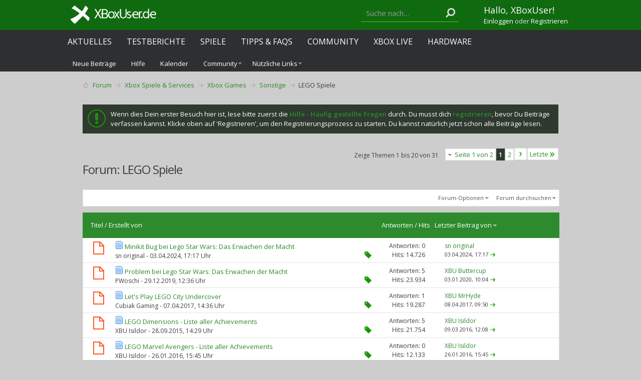

--- FILE ---
content_type: text/html; charset=ISO-8859-1
request_url: https://www.xboxuser.de/forum/lego-spiele/?s=91abe48d82ce22f88eb8564252ffc4ba
body_size: 20289
content:
<!DOCTYPE html PUBLIC "-//W3C//DTD XHTML 1.0 Transitional//EN" "http://www.w3.org/TR/xhtml1/DTD/xhtml1-transitional.dtd">
<html xmlns="http://www.w3.org/1999/xhtml" dir="ltr" lang="de" id="vbulletin_html">
<head>
<base href="https://www.xboxuser.de/forum/" /><!--[if IE]></base><![endif]-->
	<link rel="canonical" href="https://www.xboxuser.de/forum/lego-spiele/" />
<meta http-equiv="Content-Type" content="text/html; charset=ISO-8859-1" />
<meta charset="ISO-8859-1">
<meta id="e_vb_meta_bburl" name="vb_meta_bburl" content="https://www.xboxuser.de/forum" />

<meta name="generator" content="vBulletin 4.2.5" />
<meta http-equiv="X-UA-Compatible" content="IE=9" />

	<link rel="Shortcut Icon" href="https://www.xboxuser.de/forum/favicon.ico" type="image/x-icon" />


		<meta name="keywords" content="LEGO,Spiele,LEGO Spiele, Xbox Series, XSX, Xbox 360, Xbox One, Forum, Community, Xbox Live, News, Games, Xbox,  Review, Reviews, Test, Tests, Spiele, Kinect, Arcade, Tipps, Cheats, Screenshots, Bilder, Videos, Trailer, Gewinnspiel, Achievements, Gamerscore, Previews, Hardware, Testberichte, Gamertag, Clan, Hilfe, zune" />
		<meta name="description" content="LEGO Spiele -" />





<script type="text/javascript">
<!--
	if (typeof YAHOO === 'undefined') // Load ALL YUI Local
	{
		document.write('<script type="text/javascript" src="clientscript/yui/yuiloader-dom-event/yuiloader-dom-event.js?v=425"><\/script>');
		document.write('<script type="text/javascript" src="clientscript/yui/connection/connection-min.js?v=425"><\/script>');
		var yuipath = 'clientscript/yui';
		var yuicombopath = '';
		var remoteyui = false;
	}
	else	// Load Rest of YUI remotely (where possible)
	{
		var yuipath = 'clientscript/yui';
		var yuicombopath = '';
		var remoteyui = true;
		if (!yuicombopath)
		{
			document.write('<script type="text/javascript" src="clientscript/yui/connection/connection-min.js?v=425"><\/script>');
		}
	}
	var SESSIONURL = "s=9449a70dc5124fcbbfdd1ea5b62af2d1&";
	var SECURITYTOKEN = "guest";
	var IMGDIR_MISC = "images/metro/green/misc";
	var IMGDIR_BUTTON = "images/metro/green/buttons";
	var vb_disable_ajax = parseInt("0", 10);
	var SIMPLEVERSION = "425";
	var BBURL = "https://www.xboxuser.de/forum";
	var LOGGEDIN = 0 > 0 ? true : false;
	var THIS_SCRIPT = "forumdisplay";
	var RELPATH = "forumdisplay.php?f=125";
	var PATHS = {
		forum : "",
		cms   : "",
		blog  : ""
	};
	var AJAXBASEURL = "https://www.xboxuser.de/forum/";
// -->
</script>
<script type="text/javascript" src="https://www.xboxuser.de/forum/clientscript/vbulletin-core.js?v=425"></script>



	<link rel="alternate" type="application/rss+xml" title="XBoxUser.de Community - Forum zur Xbox Konsole RSS-Feed" href="https://www.xboxuser.de/forum/external.php?type=RSS2" />
	
		<link rel="alternate" type="application/rss+xml" title="XBoxUser.de Community - Forum zur Xbox Konsole - LEGO Spiele - RSS-Feed" href="https://www.xboxuser.de/forum/external.php?type=RSS2&amp;forumids=125" />
	



	<link rel="stylesheet" type="text/css" href="https://www.xboxuser.de/forum/css.php?styleid=10&amp;langid=2&amp;d=1632927692&amp;td=ltr&amp;sheet=bbcode.css,editor.css,popupmenu.css,reset-fonts.css,vbulletin.css,vbulletin-chrome.css,vbulletin-formcontrols.css,dbtech_notifications.css," />

	<!--[if lt IE 8]>
	<link rel="stylesheet" type="text/css" href="https://www.xboxuser.de/forum/css.php?styleid=10&amp;langid=2&amp;d=1632927692&amp;td=ltr&amp;sheet=popupmenu-ie.css,vbulletin-ie.css,vbulletin-chrome-ie.css,vbulletin-formcontrols-ie.css,editor-ie.css" />
	<![endif]-->


<!--Google Web Fonts /-->
<link href='https://fonts.googleapis.com/css?family=Open+Sans:400,300,600&subset=latin,cyrillic' rel='stylesheet' type='text/css'>



<script type="text/javascript" src="https://ajax.googleapis.com/ajax/libs/jquery/1.6.4/jquery.min.js"></script>
<script type="text/javascript">
$(document).ready(function() {
	$('a.login-window').click(function() {
		
		// Getting the variable's value from a link 
		var loginBox = this.hash;

		//Fade in the Popup and add close button
		$(loginBox).fadeIn(300);
		
		//Set the center alignment padding + border
		var popMargTop = ($(loginBox).height() + 24) / 2; 
		var popMargLeft = ($(loginBox).width() + 24) / 2; 
		
		$(loginBox).css({ 
			'margin-top' : -popMargTop,
			'margin-left' : -popMargLeft
		});
		
		// Add the mask to body
		$('body').append('<div id="mask"></div>');
		$('#mask').fadeIn(300);
		
		return false;
	});
	
	// When clicking on the button close or the mask layer the popup closed
	$('a.close, #mask').live('click', function() { 
	  $('#mask , .login-popup').fadeOut(300 , function() {
		$('#mask').remove();  
	}); 
	return false;
	});
	
	$('#navbar_username').focus(function() {
		$('#navbar_username').parent().addClass('active');
	}); 
	$('#navbar_username').blur(function() {
		$('#navbar_username').parent().removeClass('active');
	}); 
	$('#navbar_password').focus(function() {
		$('#navbar_password_hint').parent().addClass('active');
	}); 
	$('#navbar_password').blur(function() {
		$('#navbar_password_hint').parent().removeClass('active');
	}); 

});
</script>


<link rel="stylesheet" type="text/css" href="https://maxcdn.bootstrapcdn.com/font-awesome/4.5.0/css/font-awesome.min.css" />
<link rel="stylesheet" type="text/css" href="https://www.xboxuser.de/assets/forum.css?v=2" />
<style>
#trafficker_1 { display: none !important; }
</style>

<!--Netpoint Werbung /-->
<script type='text/javascript'>window.ADNPM = window.ADNPM || {};ADNPM.cmd = ADNPM.cmd || [];</script>
<script type='text/javascript'>ADNPM.pubAdUnits=[];</script>
<script type='text/javascript' src='https://cdn.netpoint-media.de/1270590.js' async='async'></script>

<script src="https://ajax.googleapis.com/ajax/libs/jquery/2.1.3/jquery.min.js"></script>


<!--Google Werbung /-->
<script src="https://www.googletagservices.com/tag/js/gpt.js"> 
</script>

<script type="text/javascript">
  googletag.cmd.push(function() {
    googletag.pubads().disableInitialLoad();
    googletag.pubads().enableSingleRequest();
    googletag.enableServices();
  });
</script>



<script src="https://www.xboxuser.de/assets/application.js?v=2"></script>
<script>
function getContentLanguage() {
  return 'de';
}

$.ajaxPrefilter(function( options, originalOptions, jqXHR ) {
  if ( options.dataType == 'script' || originalOptions.dataType == 'script' ) {
    options.cache = true;
  }
});

// define the objects
window.syncObjects = {
  'de': [{
    'remoteSnippetURL': "https://www.xboxuser.de/community_nav.js?v=2&q",
    'targetSelector': 'header',
    'callback': (function(){
      if ($('.header-team-toolbar:visible').size() > 0) {
        $('body').addClass('has-toolbar');
      }
      bindNavigationBehavior();
      var support_xbu = document.createElement('div');
      support_xbu.innerHTML = '&nbsp;';
      support_xbu.className = 'adsbox';
      document.body.appendChild(support_xbu);
      window.setTimeout(function() {
        if (support_xbu.offsetHeight === 0) {
          $('.support-xbu').addClass('visible');
          $('.support-xbu-rect').addClass('visible');
        }
        support_xbu.remove();
      }, 100);
    })
  }, {
    'remoteSnippetURL': "https://www.xboxuser.de/community_footer.js?v=2&q",
    'targetSelector': 'footer'
  }]
};


var SyncHTMLPartials = function(){
  SyncHTMLPartials.prototype.sync = function(syncObjects) {
    for (var i = syncObjects[getContentLanguage().toLowerCase()].length - 1; i >= 0; i--) {
      var snippet, syncobject = syncObjects[getContentLanguage().toLowerCase()][i];

      if ($(syncobject.targetSelector).length === 0 || $(syncobject.targetSelector).attr('data-no-remote-sync')) { continue; }

      this.retrieveHTML(this, syncobject);
    }
  };
  SyncHTMLPartials.prototype.retrieveHTML = function(klass, syncobject) {
    var syncobjectid = window.syncObjects[getContentLanguage().toLowerCase()].indexOf(syncobject);
    var script_url = syncobject.remoteSnippetURL;

    var script = document.createElement('script');
    script.type = 'text/javascript';
    script.id = 'syncobject_' + syncobjectid;
    script.src = script_url + '&callback=window.syncFactory.processHTML&syncobjectid=' + syncobjectid;

    if ($('head').find(script.id).length > 0) {
      $('head').find(script.id).replaceWith(script);
    } else {
      $('head').append(script);
    }
  };
  SyncHTMLPartials.prototype.processHTML = function(syncobjectID, data) {
    syncobject = window.syncObjects[getContentLanguage().toLowerCase()][syncobjectID];
    (new SyncHTMLPartials).swapHTML(data, syncobject.targetSelector, syncobject.callback);
  };
  SyncHTMLPartials.prototype.swapHTML = function(htmlPartial, targetSelector, callback) {
    $( targetSelector ).html( htmlPartial );
    if (callback !== undefined && typeof callback == 'function') { callback(); }
  };
};

$(document).ready(function(){
  window.syncFactory = (new SyncHTMLPartials);
  window.syncFactory.sync(window.syncObjects);

  var hash = location.hash.replace('#post','post_');
  if (hash != ''){
    $('html, body').animate({ scrollTop: $('#' + hash).offset().top}, 500);
  }
});

$(window).on('load', function(){
  window.syncFactory = (new SyncHTMLPartials);
  window.syncFactory.sync(window.syncObjects);
});

</script><script type="application/ld+json">
{
	"@context": "http://schema.org",
	"@type": "WebSite",
	"url": "https://www.xboxuser.de",
	"potentialAction": {
		"@type": "SearchAction",
		"target": "https://www.xboxuser.de/forum/search.php?do=process&query={search_term_string}",
		"query-input": "required name=search_term_string"
	}
}
</script>
	<title>LEGO Spiele</title>
	
	<script type="text/javascript" src="clientscript/vbulletin_read_marker.js?v=425"></script>
	
	
		<link rel="stylesheet" type="text/css" href="https://www.xboxuser.de/forum/css.php?styleid=10&amp;langid=2&amp;d=1632927692&amp;td=ltr&amp;sheet=toolsmenu.css,forumbits.css,forumdisplay.css,threadlist.css,options.css" />
	

	<!--[if lt IE 8]>
	<script type="text/javascript" src="clientscript/vbulletin-threadlist-ie.js?v=425"></script>
		<link rel="stylesheet" type="text/css" href="https://www.xboxuser.de/forum/css.php?styleid=10&amp;langid=2&amp;d=1632927692&amp;td=ltr&amp;sheet=toolsmenu-ie.css,forumbits-ie.css,forumdisplay-ie.css,threadlist-ie.css,options-ie.css" />
	<![endif]-->
	<link rel="stylesheet" type="text/css" href="https://www.xboxuser.de/forum/css.php?styleid=10&amp;langid=2&amp;d=1632927692&amp;td=ltr&amp;sheet=additional.css" />

</head>

<body>

<link rel="stylesheet" href="https://cdn.consentmanager.mgr.consensu.org/delivery/cmp.min.css" />
<script src="https://www.xboxuser.de/forum/xbucmp.js"></script>



<div class="header-remote-nav">
  <header></header>


  <div class="header-nav-submenu">
    <div class="container">
      <ul class="nav navbar-nav navbar-xbu-sub">
        
  
    
      
        
          <li id="vbflink_newposts"><a rel="nofollow" href="https://www.xboxuser.de/forum/search.php?do=getnew&amp;contenttype=vBForum_Post&amp;s=9449a70dc5124fcbbfdd1ea5b62af2d1">Neue Beiträge</a></li>
        
      
    
      
        
          <li id="vbflink_faq"><a href="https://www.xboxuser.de/forum/faq.php?s=9449a70dc5124fcbbfdd1ea5b62af2d1">Hilfe</a></li>
        
      
    
      
        
          <li id="vbflink_calendar"><a href="https://www.xboxuser.de/forum/calendar.php?s=9449a70dc5124fcbbfdd1ea5b62af2d1">Kalender</a></li>
        
      
    
      
        <li class="popupmenu" id="vbmenu_community">
          <a href="javascript://" class="popupctrl">Community</a>
          <ul class="popupbody popuphover">
            
              <li id="link_ndiz_118"><a href="https://www.xboxuser.de/forum/competitions.php">Wettkämpfe</a></li>
            
          </ul>
        </li>
      
    
      
        
      
    
      
        <li class="popupmenu" id="vbmenu_qlinks">
          <a href="javascript://" class="popupctrl">Nützliche Links</a>
          <ul class="popupbody popuphover">
            
              <li id="vbqlink_posts"><a href="https://www.xboxuser.de/forum/search.php?do=getdaily&amp;contenttype=vBForum_Post&amp;s=9449a70dc5124fcbbfdd1ea5b62af2d1">Heutige Beiträge</a></li>
            
              <li id="vbqlink_leaders"><a href="https://www.xboxuser.de/forum/showgroups.php?s=9449a70dc5124fcbbfdd1ea5b62af2d1">Forum-Mitarbeiter anzeigen </a></li>
            
              <li id="link_ndmy_911"><a href="https://www.xboxuser.de/forum/search.php">Suche im Forum</a></li>
            
          </ul>
        </li>
      
    
  


      </ul>
    </div>
  </div>
</div> <!-- closing .header-remote-nav -->

<main role='main' id="ip_page_wrapper">
<div class="body_wrapper container">
<div id="breadcrumb" class="breadcrumb">
  <ul class="floatcontainer">
    <li class="navbithome"><a href="https://www.xboxuser.de/forum/?s=9449a70dc5124fcbbfdd1ea5b62af2d1" accesskey="1"><img src="https://www.xboxuser.de/forum/images/metro/green/misc/navbit-home.png" alt="Startseite" /></a></li>
    
	<li class="navbit" itemprop="itemListElement" itemscope itemtype="https://schema.org/ListItem">
		<a href="https://www.xboxuser.de/forum/?s=9449a70dc5124fcbbfdd1ea5b62af2d1" itemprop="item">
			<span itemprop="name">Forum</span>
		</a>
		
	</li>

	<li class="navbit" itemprop="itemListElement" itemscope itemtype="https://schema.org/ListItem">
		<a href="https://www.xboxuser.de/forum/xbox-spiele-and-services/?s=9449a70dc5124fcbbfdd1ea5b62af2d1" itemprop="item">
			<span itemprop="name">Xbox Spiele &amp; Services</span>
		</a>
		<meta itemprop="position" content="{$position}" />
	</li>

	<li class="navbit" itemprop="itemListElement" itemscope itemtype="https://schema.org/ListItem">
		<a href="https://www.xboxuser.de/forum/xbox-games/?s=9449a70dc5124fcbbfdd1ea5b62af2d1" itemprop="item">
			<span itemprop="name">Xbox Games</span>
		</a>
		<meta itemprop="position" content="{$position}" />
	</li>

	<li class="navbit" itemprop="itemListElement" itemscope itemtype="https://schema.org/ListItem">
		<a href="https://www.xboxuser.de/forum/sonstige/?s=9449a70dc5124fcbbfdd1ea5b62af2d1" itemprop="item">
			<span itemprop="name">Sonstige</span>
		</a>
		<meta itemprop="position" content="{$position}" />
	</li>

    
	<li class="navbit lastnavbit" itemprop="itemListElement" itemscope itemtype="https://schema.org/ListItem">
		<span itemprop="name">LEGO Spiele</span>
		<meta itemprop="position" content="4" />
	</li>

  </ul>
  <hr />
</div>


<!--Netpoint Werbung /-->
<!--Banner Tag // Website: XBOXUSER.DE // Adslot: xbo_rotation_728x90 (6695881) -->
<!-- Ausgeblendet
Ausgeblendet //-->
<div id="npm_6695881"></div>
<script>ADNPM.cmd.push(function(){ADNPM.loadAd(6695881)});</script>


<!-- Ausgeblendet
<div align="center">
<div id="div-gpt-ad-1458668683577-1" style="height:90px; width:728px;">
<script type="text/javascript">
if (typeof googletag !== 'undefined') {
  googletag.cmd.push(function() {
    var slot = googletag.defineSlot('/4432490/GPT_Amazon_LB', [728, 90], 'div-gpt-ad-1458668683577-1').addService(googletag.pubads());
    googletag.display('div-gpt-ad-1458668683577-1');
    googletag.pubads().refresh([slot]);
  });
}
</script>
</div>
</div> 
Ausgeblendet //-->

<br>


  <form action="https://www.xboxuser.de/forum/profile.php?do=dismissnotice" method="post" id="notices" class="notices">
    <input type="hidden" name="do" value="dismissnotice" />
    <input type="hidden" name="s" value="s=9449a70dc5124fcbbfdd1ea5b62af2d1&amp;" />
    <input type="hidden" name="securitytoken" value="guest" />
    <input type="hidden" id="dismiss_notice_hidden" name="dismiss_noticeid" value="" />
    <input type="hidden" name="url" value="" />
    <ol>
      <li class="restore" id="navbar_notice_7">
	
	Wenn dies Dein erster Besuch hier ist,
		lese bitte zuerst die <a href="https://www.xboxuser.de/forum/faq.php?s=9449a70dc5124fcbbfdd1ea5b62af2d1" target="_blank"><b>Hilfe - Häufig gestellte Fragen</b></a>
		durch. Du musst dich <a href="https://www.xboxuser.de/forum/register.php?s=9449a70dc5124fcbbfdd1ea5b62af2d1" target="_blank"><b>registrieren</b></a>,
		bevor Du Beiträge verfassen kannst. Klicke oben auf 'Registrieren', um den Registrierungsprozess zu
		starten. Du kannst natürlich jetzt schon alle Beiträge lesen.
</li>
    </ol>
  </form>





<div id="above_threadlist" class="above_threadlist">

	
	<div class="threadpagenav">
		<form action="https://www.xboxuser.de/forum/forumdisplay.php?f=125&amp;page=2&amp;s=9449a70dc5124fcbbfdd1ea5b62af2d1" method="get" class="pagination popupmenu nohovermenu">
<input type="hidden" name="f" value="125" /><input type="hidden" name="s" value="9449a70dc5124fcbbfdd1ea5b62af2d1" />
	
		<span><a href="javascript://" class="popupctrl">Seite 1 von 2</a></span>
		
		
		
		<span class="selected"><a href="javascript://" title="Ergebnis 1 bis 20 von 31">1</a></span><span><a href="https://www.xboxuser.de/forum/lego-spiele/index2.html?s=9449a70dc5124fcbbfdd1ea5b62af2d1" title="Zeige Ergebnis 21 bis 31 von 31">2</a></span>
		
		
		<span class="prev_next"><a rel="next" href="https://www.xboxuser.de/forum/lego-spiele/index2.html?s=9449a70dc5124fcbbfdd1ea5b62af2d1" title="Nächste Seite - Ergebnis 21 bis 31 von 31"><img src="https://www.xboxuser.de/forum/images/metro/green/pagination/next-right.png" alt="Nächste" /></a></span>
		
		
		<span class="first_last"><a href="https://www.xboxuser.de/forum/lego-spiele/index2.html?s=9449a70dc5124fcbbfdd1ea5b62af2d1" title="Letzte Seite - Ergebnis 21 bis 31 von 31">Letzte<img src="https://www.xboxuser.de/forum/images/metro/green/pagination/last-right.png" alt="Letzte" /></a></span>
		
	
	<ul class="popupbody popuphover">
		<li class="formsubmit jumptopage"><label>Gehe zu Seite: <input type="text" name="page" size="4" /></label> <input type="submit" class="button" value="Los" /></li>
	</ul>
</form>
		<div id="threadpagestats" class="threadpagestats">Zeige Themen 1 bis 20 von 31</div>
	</div>
	
</div>
<div id="pagetitle" class="pagetitle">
	<h1>Forum: <span class="forumtitle">LEGO Spiele</span></h1>
	
</div>

	
	<div id="above_threadlist_controls" class="above_threadlist_controls toolsmenu">
		<div>
		<ul class="popupgroup forumdisplaypopups" id="forumdisplaypopups">
			<li class="popupmenu nohovermenu" id="forumtools">
				<h6><a href="javascript://" class="popupctrl" rel="nofollow">Forum-Optionen</a></h6>
				<ul class="popupbody popuphover">
					
						<li>
							<a href="https://www.xboxuser.de/forum/forumdisplay.php?do=markread&amp;f=125&amp;markreadhash=guest&amp;s=9449a70dc5124fcbbfdd1ea5b62af2d1" rel="nofollow" onclick="return mark_forum_and_threads_read(125);">
								Dieses Forum als gelesen markieren
							</a>
						</li>
						
					<li><a href="https://www.xboxuser.de/forum/sonstige/?s=9449a70dc5124fcbbfdd1ea5b62af2d1" rel="nofollow">Eine Ebene nach oben</a></li>
				</ul>
			</li>
                        
			<li class="popupmenu nohovermenu forumsearch menusearch" id="forumsearch">
				<h6><a href="javascript://" class="popupctrl">Forum durchsuchen</a></h6>
				<form action="https://www.xboxuser.de/forum/search.php?do=process" method="get">
				<ul class="popupbody popuphover">
					<li>
						<input type="text" class="searchbox" name="q" value="Suchen..." />
						<input type="submit" class="button" value="Suchen" />
					</li>
					<li class="formsubmit" id="popupsearch">
						<div class="submitoptions">
							<label><input type="radio" name="showposts" value="0" checked="checked" /> Zeige Themen</label>
							<label><input type="radio" name="showposts" value="1" /> Zeige Beiträge</label>
						</div>
						<div class="advancedsearchlink"><a href="https://www.xboxuser.de/forum/search.php?search_type=1&amp;contenttype=vBForum_Post&amp;forumchoice[]=125&amp;s=9449a70dc5124fcbbfdd1ea5b62af2d1" rel="nofollow">Erweiterte Suche</a></div>

					</li>
				</ul>
				<input type="hidden" name="s" value="9449a70dc5124fcbbfdd1ea5b62af2d1" />
				<input type="hidden" name="securitytoken" value="guest" />
				<input type="hidden" name="do" value="process" />
				<input type="hidden" name="contenttype" value="vBForum_Post" />
				<input type="hidden" name="forumchoice[]" value="125" />
				<input type="hidden" name="childforums" value="1" />
				<input type="hidden" name="exactname" value="1" />
				</form>
			</li>
			



		</ul>
			
		</div>
	</div>
	






<div id="threadlist" class="threadlist">
	<form id="thread_inlinemod_form" action="https://www.xboxuser.de/forum/inlinemod.php?forumid=125" method="post">
		<h2 class="hidden">Themen im Forum</h2>

		<div>
			<div class="threadlisthead table">
				<div>
				<span class="threadinfo">
					<span class="threadtitle">
						<a href="https://www.xboxuser.de/forum/lego-spiele/?sort=title&amp;order=asc&amp;s=9449a70dc5124fcbbfdd1ea5b62af2d1" rel="nofollow">Titel</a> /
						<a href="https://www.xboxuser.de/forum/lego-spiele/?sort=postusername&amp;order=asc&amp;s=9449a70dc5124fcbbfdd1ea5b62af2d1" rel="nofollow">Erstellt von</a>
					</span>
				</span>
				

					<span class="threadstats td"><a href="https://www.xboxuser.de/forum/lego-spiele/?sort=replycount&amp;s=9449a70dc5124fcbbfdd1ea5b62af2d1" rel="nofollow">Antworten</a> / <a href="https://www.xboxuser.de/forum/lego-spiele/?sort=views&amp;s=9449a70dc5124fcbbfdd1ea5b62af2d1" rel="nofollow">Hits</a></span>
					<span class="threadlastpost td"><a href="https://www.xboxuser.de/forum/lego-spiele/?order=asc&amp;s=9449a70dc5124fcbbfdd1ea5b62af2d1" rel="nofollow">Letzter Beitrag von<img class="sortarrow" src="https://www.xboxuser.de/forum/images/metro/green/buttons/sortarrow-asc.png" alt="Sortierung umkehren" border="0" /></a></span>
					
				
				</div>
			</div>

			
			
				<ol id="threads" class="threads">
					<li class="threadbit hot" id="thread_89506">
	<div class="rating0 nonsticky">
		<div class="threadinfo" title="Bitte schließen oder löschen ... hab die Lösung gefunden - war mein eigener Fehler. Danke">
			<!--  status icon block -->
			<a class="threadstatus" rel="vB::AJAX" ></a>

			<!-- title / author block -->
			<div class="inner">
				<h3 class="threadtitle">
                    	

                    
                            <img src="https://www.xboxuser.de/forum/images/icons/icon1.png" alt="" border="0" />
                    

					
                                        
 					
                	<a class="title" href="https://www.xboxuser.de/forum/lego-spiele/89506-minikit-bug-bei-lego-star-wars-das-erwachen-der-macht.html?s=9449a70dc5124fcbbfdd1ea5b62af2d1" id="thread_title_89506">Minikit Bug bei Lego Star Wars: Das Erwachen der Macht</a>
				</h3>

				<div class="threadmeta">				
					<div class="author">
												
						
							<span class="label"><a href="https://www.xboxuser.de/forum/members/sn-original.html?s=9449a70dc5124fcbbfdd1ea5b62af2d1" class="username understate" title="Erstellt von sn original (03.04.2024 um 17:17 Uhr)">sn original</a>&nbsp;-&nbsp;03.04.2024,&nbsp;17:17 Uhr</span>
						
						
						
						<!-- iconinfo -->
						<div class="threaddetails td">
							<div class="threaddetailicons">
								
									<img src="https://www.xboxuser.de/forum/images/metro/green/misc/tag.png" alt="bug, erwachen, lego, minikit, star" />
								
								
								
								
								
								
							</div>
						</div>
					</div>
					
				</div>

			</div>
		</div>
		
		<!-- threadstats -->
		
		<ul class="threadstats td alt" title="">
			
				<li>Antworten:
					
						0
					
				</li>
				<li>Hits: 14.726</li>
			
			<li class="hidden">Bewertung0 / 5</li>
		</ul>
							
		<!-- lastpost -->
		<dl class="threadlastpost td">
		
			<dt class="lastpostby hidden">Letzter Beitrag von</dt>
			<dd><div class="popupmenu memberaction">
	<a class="username offline popupctrl" href="https://www.xboxuser.de/forum/members/sn-original.html?s=9449a70dc5124fcbbfdd1ea5b62af2d1" title="sn original ist offline"><strong>sn original</strong></a>
	<ul class="popupbody popuphover memberaction_body">
		<li class="left">
			<a href="https://www.xboxuser.de/forum/members/sn-original.html?s=9449a70dc5124fcbbfdd1ea5b62af2d1" class="siteicon_profile">
				Profil
			</a>
		</li>
		
		<li class="right">
			<a href="https://www.xboxuser.de/forum/search.php?do=finduser&amp;userid=16426&amp;contenttype=vBForum_Post&amp;showposts=1&amp;s=9449a70dc5124fcbbfdd1ea5b62af2d1" class="siteicon_forum" rel="nofollow">
				Beiträge anzeigen
			</a>
		</li>
		
		
		<li class="left">
			<a href="https://www.xboxuser.de/forum/private.php?do=newpm&amp;u=16426&amp;s=9449a70dc5124fcbbfdd1ea5b62af2d1" class="siteicon_message" rel="nofollow">
				Private Nachricht
			</a>
		</li>
		
		
		
		
		
		
		

		

		
		
	</ul>
</div></dd>
			<dd>03.04.2024, <span class="time">17:17</span>
			<a href="https://www.xboxuser.de/forum/lego-spiele/89506-minikit-bug-bei-lego-star-wars-das-erwachen-der-macht-post776402.html?s=9449a70dc5124fcbbfdd1ea5b62af2d1#post776402" class="lastpostdate understate" title="Gehe zum letzten Beitrag"><img src="https://www.xboxuser.de/forum/images/metro/green/buttons/lastpost-right.png" alt="Gehe zum letzten Beitrag" /></a>
			</dd>
		
		</dl>

		
		
		
		
	</div>
</li><li class="threadbit hot" id="thread_79321">
	<div class="rating0 nonsticky">
		<div class="threadinfo" title="Hallo. 
Bei oben genannten Spiel haben wir das Problem, dass die Stimmen der Figuren sich anhören wie Chip und Chap. Ist das normal oder wird die...">
			<!--  status icon block -->
			<a class="threadstatus" rel="vB::AJAX" ></a>

			<!-- title / author block -->
			<div class="inner">
				<h3 class="threadtitle">
                    	

                    
                            <img src="https://www.xboxuser.de/forum/images/icons/icon1.png" alt="" border="0" />
                    

					
                                        
 					
                	<a class="title" href="https://www.xboxuser.de/forum/lego-spiele/79321-problem-bei-lego-star-wars-das-erwachen-der-macht.html?s=9449a70dc5124fcbbfdd1ea5b62af2d1" id="thread_title_79321">Problem bei Lego Star Wars: Das Erwachen der Macht</a>
				</h3>

				<div class="threadmeta">				
					<div class="author">
												
						
							<span class="label"><a href="https://www.xboxuser.de/forum/members/pwoschi.html?s=9449a70dc5124fcbbfdd1ea5b62af2d1" class="username understate" title="Erstellt von PWoschi (29.12.2019 um 12:36 Uhr)">PWoschi</a>&nbsp;-&nbsp;29.12.2019,&nbsp;12:36 Uhr</span>
						
						
						
						<!-- iconinfo -->
						<div class="threaddetails td">
							<div class="threaddetailicons">
								
									<img src="https://www.xboxuser.de/forum/images/metro/green/misc/tag.png" alt="erwachen, lego, problem, star" />
								
								
								
								
								
								
							</div>
						</div>
					</div>
					
				</div>

			</div>
		</div>
		
		<!-- threadstats -->
		
		<ul class="threadstats td alt" title="">
			
				<li>Antworten:
					
						5
					
				</li>
				<li>Hits: 23.934</li>
			
			<li class="hidden">Bewertung0 / 5</li>
		</ul>
							
		<!-- lastpost -->
		<dl class="threadlastpost td">
		
			<dt class="lastpostby hidden">Letzter Beitrag von</dt>
			<dd><div class="popupmenu memberaction">
	<a class="username offline popupctrl" href="https://www.xboxuser.de/forum/members/xbu-buttercup.html?s=9449a70dc5124fcbbfdd1ea5b62af2d1" title="XBU Buttercup ist offline"><strong>XBU Buttercup</strong></a>
	<ul class="popupbody popuphover memberaction_body">
		<li class="left">
			<a href="https://www.xboxuser.de/forum/members/xbu-buttercup.html?s=9449a70dc5124fcbbfdd1ea5b62af2d1" class="siteicon_profile">
				Profil
			</a>
		</li>
		
		<li class="right">
			<a href="https://www.xboxuser.de/forum/search.php?do=finduser&amp;userid=18720&amp;contenttype=vBForum_Post&amp;showposts=1&amp;s=9449a70dc5124fcbbfdd1ea5b62af2d1" class="siteicon_forum" rel="nofollow">
				Beiträge anzeigen
			</a>
		</li>
		
		
		<li class="left">
			<a href="https://www.xboxuser.de/forum/private.php?do=newpm&amp;u=18720&amp;s=9449a70dc5124fcbbfdd1ea5b62af2d1" class="siteicon_message" rel="nofollow">
				Private Nachricht
			</a>
		</li>
		
		
		
		
		
		
		

		

		
		
	</ul>
</div></dd>
			<dd>03.01.2020, <span class="time">10:04</span>
			<a href="https://www.xboxuser.de/forum/lego-spiele/79321-problem-bei-lego-star-wars-das-erwachen-der-macht-post759967.html?s=9449a70dc5124fcbbfdd1ea5b62af2d1#post759967" class="lastpostdate understate" title="Gehe zum letzten Beitrag"><img src="https://www.xboxuser.de/forum/images/metro/green/buttons/lastpost-right.png" alt="Gehe zum letzten Beitrag" /></a>
			</dd>
		
		</dl>

		
		
		
		
	</div>
</li><li class="threadbit hot" id="thread_69627">
	<div class="rating0 nonsticky">
		<div class="threadinfo" title="Hey Ho. Meine erste Folge Let's Play LEGO City Undercover ist raus. Wenn ihr Lust habt, dann schaut doch einfach mal rein. 
 
CHASE MCCAIN, DIE...">
			<!--  status icon block -->
			<a class="threadstatus" rel="vB::AJAX" ></a>

			<!-- title / author block -->
			<div class="inner">
				<h3 class="threadtitle">
                    	

                    
                            <img src="https://www.xboxuser.de/forum/images/icons/icon1.png" alt="" border="0" />
                    

					
                                        
 					
                	<a class="title" href="https://www.xboxuser.de/forum/lego-spiele/69627-lets-play-lego-city-undercover.html?s=9449a70dc5124fcbbfdd1ea5b62af2d1" id="thread_title_69627">Let's Play LEGO City Undercover</a>
				</h3>

				<div class="threadmeta">				
					<div class="author">
												
						
							<span class="label"><a href="https://www.xboxuser.de/forum/members/cubiak-gaming.html?s=9449a70dc5124fcbbfdd1ea5b62af2d1" class="username understate" title="Erstellt von Cubiak Gaming (07.04.2017 um 14:36 Uhr)">Cubiak Gaming</a>&nbsp;-&nbsp;07.04.2017,&nbsp;14:36 Uhr</span>
						
						
						
						<!-- iconinfo -->
						<div class="threaddetails td">
							<div class="threaddetailicons">
								
									<img src="https://www.xboxuser.de/forum/images/metro/green/misc/tag.png" alt="city, lego, lets, play, undercover" />
								
								
								
								
								
								
							</div>
						</div>
					</div>
					
				</div>

			</div>
		</div>
		
		<!-- threadstats -->
		
		<ul class="threadstats td alt" title="">
			
				<li>Antworten:
					
						1
					
				</li>
				<li>Hits: 19.287</li>
			
			<li class="hidden">Bewertung0 / 5</li>
		</ul>
							
		<!-- lastpost -->
		<dl class="threadlastpost td">
		
			<dt class="lastpostby hidden">Letzter Beitrag von</dt>
			<dd><div class="popupmenu memberaction">
	<a class="username offline popupctrl" href="https://www.xboxuser.de/forum/members/xbu-mrhyde.html?s=9449a70dc5124fcbbfdd1ea5b62af2d1" title="XBU MrHyde ist offline"><strong>XBU MrHyde</strong></a>
	<ul class="popupbody popuphover memberaction_body">
		<li class="left">
			<a href="https://www.xboxuser.de/forum/members/xbu-mrhyde.html?s=9449a70dc5124fcbbfdd1ea5b62af2d1" class="siteicon_profile">
				Profil
			</a>
		</li>
		
		<li class="right">
			<a href="https://www.xboxuser.de/forum/search.php?do=finduser&amp;userid=2&amp;contenttype=vBForum_Post&amp;showposts=1&amp;s=9449a70dc5124fcbbfdd1ea5b62af2d1" class="siteicon_forum" rel="nofollow">
				Beiträge anzeigen
			</a>
		</li>
		
		
		<li class="left">
			<a href="https://www.xboxuser.de/forum/private.php?do=newpm&amp;u=2&amp;s=9449a70dc5124fcbbfdd1ea5b62af2d1" class="siteicon_message" rel="nofollow">
				Private Nachricht
			</a>
		</li>
		
		
		
		
		
		<li class="left">
			<a rel="nofollow" href="https://www.XBoxUser.de" class="siteicon_homepage">
				Homepage besuchen
			</a>
		</li>
		
		
		

		

		
		
	</ul>
</div></dd>
			<dd>08.04.2017, <span class="time">09:50</span>
			<a href="https://www.xboxuser.de/forum/lego-spiele/69627-lets-play-lego-city-undercover-post725697.html?s=9449a70dc5124fcbbfdd1ea5b62af2d1#post725697" class="lastpostdate understate" title="Gehe zum letzten Beitrag"><img src="https://www.xboxuser.de/forum/images/metro/green/buttons/lastpost-right.png" alt="Gehe zum letzten Beitrag" /></a>
			</dd>
		
		</dl>

		
		
		
		
	</div>
</li><li class="threadbit hot" id="thread_61913">
	<div class="rating0 nonsticky">
		<div class="threadinfo" title="Liebe XBoxUser, 
 
hier findet ihr eine Auflistung aller Erfolge zu LEGO Dimensions für Xbox One. 
 
Ihr könnt euch alle daran beteiligen, einen...">
			<!--  status icon block -->
			<a class="threadstatus" rel="vB::AJAX" ></a>

			<!-- title / author block -->
			<div class="inner">
				<h3 class="threadtitle">
                    	

                    
                            <img src="https://www.xboxuser.de/forum/images/icons/icon1.png" alt="" border="0" />
                    

					
                                        
 					
                	<a class="title" href="https://www.xboxuser.de/forum/lego-spiele/61913-lego-dimensions-liste-aller-achievements.html?s=9449a70dc5124fcbbfdd1ea5b62af2d1" id="thread_title_61913">LEGO Dimensions - Liste aller Achievements</a>
				</h3>

				<div class="threadmeta">				
					<div class="author">
												
						
							<span class="label"><a href="https://www.xboxuser.de/forum/members/xbu-isildor.html?s=9449a70dc5124fcbbfdd1ea5b62af2d1" class="username understate" title="Erstellt von XBU Isildor (28.09.2015 um 14:29 Uhr)">XBU Isildor</a>&nbsp;-&nbsp;28.09.2015,&nbsp;14:29 Uhr</span>
						
						
						
						<!-- iconinfo -->
						<div class="threaddetails td">
							<div class="threaddetailicons">
								
									<img src="https://www.xboxuser.de/forum/images/metro/green/misc/tag.png" alt="achievements, erfolge, lego dimensions" />
								
								
								
								
								
								
							</div>
						</div>
					</div>
					
				</div>

			</div>
		</div>
		
		<!-- threadstats -->
		
		<ul class="threadstats td alt" title="">
			
				<li>Antworten:
					
						5
					
				</li>
				<li>Hits: 21.754</li>
			
			<li class="hidden">Bewertung0 / 5</li>
		</ul>
							
		<!-- lastpost -->
		<dl class="threadlastpost td">
		
			<dt class="lastpostby hidden">Letzter Beitrag von</dt>
			<dd><div class="popupmenu memberaction">
	<a class="username offline popupctrl" href="https://www.xboxuser.de/forum/members/xbu-isildor.html?s=9449a70dc5124fcbbfdd1ea5b62af2d1" title="XBU Isildor ist offline"><strong>XBU Isildor</strong></a>
	<ul class="popupbody popuphover memberaction_body">
		<li class="left">
			<a href="https://www.xboxuser.de/forum/members/xbu-isildor.html?s=9449a70dc5124fcbbfdd1ea5b62af2d1" class="siteicon_profile">
				Profil
			</a>
		</li>
		
		<li class="right">
			<a href="https://www.xboxuser.de/forum/search.php?do=finduser&amp;userid=20095&amp;contenttype=vBForum_Post&amp;showposts=1&amp;s=9449a70dc5124fcbbfdd1ea5b62af2d1" class="siteicon_forum" rel="nofollow">
				Beiträge anzeigen
			</a>
		</li>
		
		
		<li class="left">
			<a href="https://www.xboxuser.de/forum/private.php?do=newpm&amp;u=20095&amp;s=9449a70dc5124fcbbfdd1ea5b62af2d1" class="siteicon_message" rel="nofollow">
				Private Nachricht
			</a>
		</li>
		
		
		
		
		
		
		

		

		
		
	</ul>
</div></dd>
			<dd>09.03.2016, <span class="time">12:08</span>
			<a href="https://www.xboxuser.de/forum/lego-spiele/61913-lego-dimensions-liste-aller-achievements-post697091.html?s=9449a70dc5124fcbbfdd1ea5b62af2d1#post697091" class="lastpostdate understate" title="Gehe zum letzten Beitrag"><img src="https://www.xboxuser.de/forum/images/metro/green/buttons/lastpost-right.png" alt="Gehe zum letzten Beitrag" /></a>
			</dd>
		
		</dl>

		
		
		
		
	</div>
</li><li class="threadbit hot" id="thread_63694">
	<div class="rating0 nonsticky">
		<div class="threadinfo" title="Liebe XBoxUser, 
 
hier findet ihr eine Auflistung aller Erfolge zu LEGO Marvel Avengers für Xbox One. 
 
Ihr könnt euch alle daran beteiligen, einen...">
			<!--  status icon block -->
			<a class="threadstatus" rel="vB::AJAX" ></a>

			<!-- title / author block -->
			<div class="inner">
				<h3 class="threadtitle">
                    	

                    
                            <img src="https://www.xboxuser.de/forum/images/icons/icon1.png" alt="" border="0" />
                    

					
                                        
 					
                	<a class="title" href="https://www.xboxuser.de/forum/lego-spiele/63694-lego-marvel-avengers-liste-aller-achievements.html?s=9449a70dc5124fcbbfdd1ea5b62af2d1" id="thread_title_63694">LEGO Marvel Avengers - Liste aller Achievements</a>
				</h3>

				<div class="threadmeta">				
					<div class="author">
												
						
							<span class="label"><a href="https://www.xboxuser.de/forum/members/xbu-isildor.html?s=9449a70dc5124fcbbfdd1ea5b62af2d1" class="username understate" title="Erstellt von XBU Isildor (26.01.2016 um 15:45 Uhr)">XBU Isildor</a>&nbsp;-&nbsp;26.01.2016,&nbsp;15:45 Uhr</span>
						
						
						
						<!-- iconinfo -->
						<div class="threaddetails td">
							<div class="threaddetailicons">
								
									<img src="https://www.xboxuser.de/forum/images/metro/green/misc/tag.png" alt="achievements, erfolge, lego marvel avengers" />
								
								
								
								
								
								
							</div>
						</div>
					</div>
					
				</div>

			</div>
		</div>
		
		<!-- threadstats -->
		
		<ul class="threadstats td alt" title="">
			
				<li>Antworten:
					
						0
					
				</li>
				<li>Hits: 12.133</li>
			
			<li class="hidden">Bewertung0 / 5</li>
		</ul>
							
		<!-- lastpost -->
		<dl class="threadlastpost td">
		
			<dt class="lastpostby hidden">Letzter Beitrag von</dt>
			<dd><div class="popupmenu memberaction">
	<a class="username offline popupctrl" href="https://www.xboxuser.de/forum/members/xbu-isildor.html?s=9449a70dc5124fcbbfdd1ea5b62af2d1" title="XBU Isildor ist offline"><strong>XBU Isildor</strong></a>
	<ul class="popupbody popuphover memberaction_body">
		<li class="left">
			<a href="https://www.xboxuser.de/forum/members/xbu-isildor.html?s=9449a70dc5124fcbbfdd1ea5b62af2d1" class="siteicon_profile">
				Profil
			</a>
		</li>
		
		<li class="right">
			<a href="https://www.xboxuser.de/forum/search.php?do=finduser&amp;userid=20095&amp;contenttype=vBForum_Post&amp;showposts=1&amp;s=9449a70dc5124fcbbfdd1ea5b62af2d1" class="siteicon_forum" rel="nofollow">
				Beiträge anzeigen
			</a>
		</li>
		
		
		<li class="left">
			<a href="https://www.xboxuser.de/forum/private.php?do=newpm&amp;u=20095&amp;s=9449a70dc5124fcbbfdd1ea5b62af2d1" class="siteicon_message" rel="nofollow">
				Private Nachricht
			</a>
		</li>
		
		
		
		
		
		
		

		

		
		
	</ul>
</div></dd>
			<dd>26.01.2016, <span class="time">15:45</span>
			<a href="https://www.xboxuser.de/forum/lego-spiele/63694-lego-marvel-avengers-liste-aller-achievements-post690099.html?s=9449a70dc5124fcbbfdd1ea5b62af2d1#post690099" class="lastpostdate understate" title="Gehe zum letzten Beitrag"><img src="https://www.xboxuser.de/forum/images/metro/green/buttons/lastpost-right.png" alt="Gehe zum letzten Beitrag" /></a>
			</dd>
		
		</dl>

		
		
		
		
	</div>
</li><li class="threadbit hot" id="thread_60396">
	<div class="rating0 nonsticky">
		<div class="threadinfo" title="Liebe XBoxUser, 
 
hier findet ihr eine Auflistung aller Erfolge zu LEGO Jurassic World für Xbox One und Xbox 360. 
 
Ihr könnt euch alle daran...">
			<!--  status icon block -->
			<a class="threadstatus" rel="vB::AJAX" ></a>

			<!-- title / author block -->
			<div class="inner">
				<h3 class="threadtitle">
                    	

                    
                            <img src="https://www.xboxuser.de/forum/images/icons/icon1.png" alt="" border="0" />
                    

					
                                        
 					
                	<a class="title" href="https://www.xboxuser.de/forum/lego-spiele/60396-lego-jurassic-world-liste-aller-achievements.html?s=9449a70dc5124fcbbfdd1ea5b62af2d1" id="thread_title_60396">LEGO Jurassic World - Liste aller Achievements</a>
				</h3>

				<div class="threadmeta">				
					<div class="author">
												
						
							<span class="label"><a href="https://www.xboxuser.de/forum/members/xbu-isildor.html?s=9449a70dc5124fcbbfdd1ea5b62af2d1" class="username understate" title="Erstellt von XBU Isildor (30.06.2015 um 15:20 Uhr)">XBU Isildor</a>&nbsp;-&nbsp;30.06.2015,&nbsp;15:20 Uhr</span>
						
						
						
						<!-- iconinfo -->
						<div class="threaddetails td">
							<div class="threaddetailicons">
								
									<img src="https://www.xboxuser.de/forum/images/metro/green/misc/tag.png" alt="achievements, erfolge, lego jurassic world" />
								
								
								
								
								
								
							</div>
						</div>
					</div>
					
				</div>

			</div>
		</div>
		
		<!-- threadstats -->
		
		<ul class="threadstats td alt" title="">
			
				<li>Antworten:
					
						0
					
				</li>
				<li>Hits: 13.091</li>
			
			<li class="hidden">Bewertung0 / 5</li>
		</ul>
							
		<!-- lastpost -->
		<dl class="threadlastpost td">
		
			<dt class="lastpostby hidden">Letzter Beitrag von</dt>
			<dd><div class="popupmenu memberaction">
	<a class="username offline popupctrl" href="https://www.xboxuser.de/forum/members/xbu-isildor.html?s=9449a70dc5124fcbbfdd1ea5b62af2d1" title="XBU Isildor ist offline"><strong>XBU Isildor</strong></a>
	<ul class="popupbody popuphover memberaction_body">
		<li class="left">
			<a href="https://www.xboxuser.de/forum/members/xbu-isildor.html?s=9449a70dc5124fcbbfdd1ea5b62af2d1" class="siteicon_profile">
				Profil
			</a>
		</li>
		
		<li class="right">
			<a href="https://www.xboxuser.de/forum/search.php?do=finduser&amp;userid=20095&amp;contenttype=vBForum_Post&amp;showposts=1&amp;s=9449a70dc5124fcbbfdd1ea5b62af2d1" class="siteicon_forum" rel="nofollow">
				Beiträge anzeigen
			</a>
		</li>
		
		
		<li class="left">
			<a href="https://www.xboxuser.de/forum/private.php?do=newpm&amp;u=20095&amp;s=9449a70dc5124fcbbfdd1ea5b62af2d1" class="siteicon_message" rel="nofollow">
				Private Nachricht
			</a>
		</li>
		
		
		
		
		
		
		

		

		
		
	</ul>
</div></dd>
			<dd>30.06.2015, <span class="time">15:20</span>
			<a href="https://www.xboxuser.de/forum/lego-spiele/60396-lego-jurassic-world-liste-aller-achievements-post669366.html?s=9449a70dc5124fcbbfdd1ea5b62af2d1#post669366" class="lastpostdate understate" title="Gehe zum letzten Beitrag"><img src="https://www.xboxuser.de/forum/images/metro/green/buttons/lastpost-right.png" alt="Gehe zum letzten Beitrag" /></a>
			</dd>
		
		</dl>

		
		
		
		
	</div>
</li><li class="threadbit hot" id="thread_58498">
	<div class="rating0 nonsticky">
		<div class="threadinfo" title="Entwickler: Traveller's Tales 
Publisher: Warner Brothers Games 
Release: 4. Mai 2015 
Plattformen: Android, iOS, 3DS, PSVita, PC, OS X, Wii U, PS3,...">
			<!--  status icon block -->
			<a class="threadstatus" rel="vB::AJAX" ></a>

			<!-- title / author block -->
			<div class="inner">
				<h3 class="threadtitle">
                    	

                    
                            <img src="https://www.xboxuser.de/forum/images/icons/x1.png" alt="XboxOne" border="0" />
                    

					
                                        
 					
                	<a class="title" href="https://www.xboxuser.de/forum/lego-spiele/58498-lego-marvel-avengers-sammelthread.html?s=9449a70dc5124fcbbfdd1ea5b62af2d1" id="thread_title_58498">LEGO Marvel Avengers Sammelthread</a>
				</h3>

				<div class="threadmeta">				
					<div class="author">
												
						
							<span class="label"><a href="https://www.xboxuser.de/forum/members/finanzminister.html?s=9449a70dc5124fcbbfdd1ea5b62af2d1" class="username understate" title="Erstellt von Finanzminister (17.02.2015 um 09:37 Uhr)">Finanzminister</a>&nbsp;-&nbsp;17.02.2015,&nbsp;09:37 Uhr</span>
						
						
						
						<!-- iconinfo -->
						<div class="threaddetails td">
							<div class="threaddetailicons">
								
									<img src="https://www.xboxuser.de/forum/images/metro/green/misc/tag.png" alt="avengers, film, helden, lego, marvel" />
								
								
								
								
								
								
							</div>
						</div>
					</div>
					
				</div>

			</div>
		</div>
		
		<!-- threadstats -->
		
		<ul class="threadstats td alt" title="">
			
				<li>Antworten:
					
						0
					
				</li>
				<li>Hits: 15.395</li>
			
			<li class="hidden">Bewertung0 / 5</li>
		</ul>
							
		<!-- lastpost -->
		<dl class="threadlastpost td">
		
			<dt class="lastpostby hidden">Letzter Beitrag von</dt>
			<dd><div class="popupmenu memberaction">
	<a class="username offline popupctrl" href="https://www.xboxuser.de/forum/members/finanzminister.html?s=9449a70dc5124fcbbfdd1ea5b62af2d1" title="Finanzminister ist offline"><strong>Finanzminister</strong></a>
	<ul class="popupbody popuphover memberaction_body">
		<li class="left">
			<a href="https://www.xboxuser.de/forum/members/finanzminister.html?s=9449a70dc5124fcbbfdd1ea5b62af2d1" class="siteicon_profile">
				Profil
			</a>
		</li>
		
		<li class="right">
			<a href="https://www.xboxuser.de/forum/search.php?do=finduser&amp;userid=21041&amp;contenttype=vBForum_Post&amp;showposts=1&amp;s=9449a70dc5124fcbbfdd1ea5b62af2d1" class="siteicon_forum" rel="nofollow">
				Beiträge anzeigen
			</a>
		</li>
		
		
		<li class="left">
			<a href="https://www.xboxuser.de/forum/private.php?do=newpm&amp;u=21041&amp;s=9449a70dc5124fcbbfdd1ea5b62af2d1" class="siteicon_message" rel="nofollow">
				Private Nachricht
			</a>
		</li>
		
		
		
		
		
		
		

		

		
		
	</ul>
</div></dd>
			<dd>17.02.2015, <span class="time">09:37</span>
			<a href="https://www.xboxuser.de/forum/lego-spiele/58498-lego-marvel-avengers-sammelthread-post657939.html?s=9449a70dc5124fcbbfdd1ea5b62af2d1#post657939" class="lastpostdate understate" title="Gehe zum letzten Beitrag"><img src="https://www.xboxuser.de/forum/images/metro/green/buttons/lastpost-right.png" alt="Gehe zum letzten Beitrag" /></a>
			</dd>
		
		</dl>

		
		
		
		
	</div>
</li><li class="threadbit hot" id="thread_58497">
	<div class="rating0 nonsticky">
		<div class="threadinfo" title="Entwickler: Traveller's Tales 
Publisher: Warner Brothers Games 
Release: 2015 
Plattformen: Android, iOS, 3DS, PSVita, PC, OS X, Wii U, PS3, PS4,...">
			<!--  status icon block -->
			<a class="threadstatus" rel="vB::AJAX" ></a>

			<!-- title / author block -->
			<div class="inner">
				<h3 class="threadtitle">
                    	

                    
                            <img src="https://www.xboxuser.de/forum/images/icons/x1.png" alt="XboxOne" border="0" />
                    

					
                                        
 					
                	<a class="title" href="https://www.xboxuser.de/forum/lego-spiele/58497-lego-jurassic-world-sammelthread.html?s=9449a70dc5124fcbbfdd1ea5b62af2d1" id="thread_title_58497">LEGO Jurassic World Sammelthread</a>
				</h3>

				<div class="threadmeta">				
					<div class="author">
												
						
							<span class="label"><a href="https://www.xboxuser.de/forum/members/finanzminister.html?s=9449a70dc5124fcbbfdd1ea5b62af2d1" class="username understate" title="Erstellt von Finanzminister (17.02.2015 um 09:28 Uhr)">Finanzminister</a>&nbsp;-&nbsp;17.02.2015,&nbsp;09:28 Uhr</span>
						
						
						
						<!-- iconinfo -->
						<div class="threaddetails td">
							<div class="threaddetailicons">
								
									<img src="https://www.xboxuser.de/forum/images/metro/green/misc/tag.png" alt="dinos, filme, jurassic, lego, park" />
								
								
								
								
								
								
							</div>
						</div>
					</div>
					
				</div>

			</div>
		</div>
		
		<!-- threadstats -->
		
		<ul class="threadstats td alt" title="">
			
				<li>Antworten:
					
						0
					
				</li>
				<li>Hits: 16.708</li>
			
			<li class="hidden">Bewertung0 / 5</li>
		</ul>
							
		<!-- lastpost -->
		<dl class="threadlastpost td">
		
			<dt class="lastpostby hidden">Letzter Beitrag von</dt>
			<dd><div class="popupmenu memberaction">
	<a class="username offline popupctrl" href="https://www.xboxuser.de/forum/members/finanzminister.html?s=9449a70dc5124fcbbfdd1ea5b62af2d1" title="Finanzminister ist offline"><strong>Finanzminister</strong></a>
	<ul class="popupbody popuphover memberaction_body">
		<li class="left">
			<a href="https://www.xboxuser.de/forum/members/finanzminister.html?s=9449a70dc5124fcbbfdd1ea5b62af2d1" class="siteicon_profile">
				Profil
			</a>
		</li>
		
		<li class="right">
			<a href="https://www.xboxuser.de/forum/search.php?do=finduser&amp;userid=21041&amp;contenttype=vBForum_Post&amp;showposts=1&amp;s=9449a70dc5124fcbbfdd1ea5b62af2d1" class="siteicon_forum" rel="nofollow">
				Beiträge anzeigen
			</a>
		</li>
		
		
		<li class="left">
			<a href="https://www.xboxuser.de/forum/private.php?do=newpm&amp;u=21041&amp;s=9449a70dc5124fcbbfdd1ea5b62af2d1" class="siteicon_message" rel="nofollow">
				Private Nachricht
			</a>
		</li>
		
		
		
		
		
		
		

		

		
		
	</ul>
</div></dd>
			<dd>17.02.2015, <span class="time">09:28</span>
			<a href="https://www.xboxuser.de/forum/lego-spiele/58497-lego-jurassic-world-sammelthread-post657938.html?s=9449a70dc5124fcbbfdd1ea5b62af2d1#post657938" class="lastpostdate understate" title="Gehe zum letzten Beitrag"><img src="https://www.xboxuser.de/forum/images/metro/green/buttons/lastpost-right.png" alt="Gehe zum letzten Beitrag" /></a>
			</dd>
		
		</dl>

		
		
		
		
	</div>
</li><li class="threadbit hot" id="thread_50605">
	<div class="rating0 nonsticky">
		<div class="threadinfo" title="TheForce.Net berichtet unter Berufung auf eigene Quellen, dass die Bonusinhalte zu The Clone Wars aus lediglich zwei Geschichten (d.h. Kapiteln à...">
			<!--  status icon block -->
			<a class="threadstatus" rel="vB::AJAX" ></a>

			<!-- title / author block -->
			<div class="inner">
				<h3 class="threadtitle">
                    	

                    
                            <img src="https://www.xboxuser.de/forum/images/icons/icon1.png" alt="" border="0" />
                    

					
                                        
 					
                	<a class="title" href="https://www.xboxuser.de/forum/lego-spiele/50605-geruechte-zu-den-clone-wars-bonusinhalten.html?s=9449a70dc5124fcbbfdd1ea5b62af2d1" id="thread_title_50605">Gerüchte zu den The Clone Wars-Bonusinhalten</a>
				</h3>

				<div class="threadmeta">				
					<div class="author">
												
						
							<span class="label"><a href="https://www.xboxuser.de/forum/members/lula3.html?s=9449a70dc5124fcbbfdd1ea5b62af2d1" class="username understate" title="Erstellt von lula3 (28.03.2013 um 06:19 Uhr)">lula3</a>&nbsp;-&nbsp;28.03.2013,&nbsp;06:19 Uhr</span>
						
						
						
						<!-- iconinfo -->
						<div class="threaddetails td">
							<div class="threaddetailicons">
								
								
								
								
								
								
							</div>
						</div>
					</div>
					
				</div>

			</div>
		</div>
		
		<!-- threadstats -->
		
		<ul class="threadstats td alt" title="">
			
				<li>Antworten:
					
						0
					
				</li>
				<li>Hits: 12.401</li>
			
			<li class="hidden">Bewertung0 / 5</li>
		</ul>
							
		<!-- lastpost -->
		<dl class="threadlastpost td">
		
			<dt class="lastpostby hidden">Letzter Beitrag von</dt>
			<dd><div class="popupmenu memberaction">
	<a class="username offline popupctrl" href="https://www.xboxuser.de/forum/members/lula3.html?s=9449a70dc5124fcbbfdd1ea5b62af2d1" title="lula3 ist offline"><strong>lula3</strong></a>
	<ul class="popupbody popuphover memberaction_body">
		<li class="left">
			<a href="https://www.xboxuser.de/forum/members/lula3.html?s=9449a70dc5124fcbbfdd1ea5b62af2d1" class="siteicon_profile">
				Profil
			</a>
		</li>
		
		<li class="right">
			<a href="https://www.xboxuser.de/forum/search.php?do=finduser&amp;userid=19510&amp;contenttype=vBForum_Post&amp;showposts=1&amp;s=9449a70dc5124fcbbfdd1ea5b62af2d1" class="siteicon_forum" rel="nofollow">
				Beiträge anzeigen
			</a>
		</li>
		
		
		<li class="left">
			<a href="https://www.xboxuser.de/forum/private.php?do=newpm&amp;u=19510&amp;s=9449a70dc5124fcbbfdd1ea5b62af2d1" class="siteicon_message" rel="nofollow">
				Private Nachricht
			</a>
		</li>
		
		
		
		
		
		
		

		

		
		
	</ul>
</div></dd>
			<dd>28.03.2013, <span class="time">06:19</span>
			<a href="https://www.xboxuser.de/forum/lego-spiele/50605-geruechte-zu-den-clone-wars-bonusinhalten-post596393.html?s=9449a70dc5124fcbbfdd1ea5b62af2d1#post596393" class="lastpostdate understate" title="Gehe zum letzten Beitrag"><img src="https://www.xboxuser.de/forum/images/metro/green/buttons/lastpost-right.png" alt="Gehe zum letzten Beitrag" /></a>
			</dd>
		
		</dl>

		
		
		
		
	</div>
</li><li class="threadbit hot" id="thread_50568">
	<div class="rating0 nonsticky">
		<div class="threadinfo" title="Gäbe es  nun nur zwei Spiele zu wählen,nämlich the last of us und Star wars,welches ihnen gefällt">
			<!--  status icon block -->
			<a class="threadstatus" rel="vB::AJAX" ></a>

			<!-- title / author block -->
			<div class="inner">
				<h3 class="threadtitle">
                    	

                    
                            <img src="https://www.xboxuser.de/forum/images/icons/icon1.png" alt="" border="0" />
                    

					
                                        
 					
                	<a class="title" href="https://www.xboxuser.de/forum/lego-spiele/50568-fuer-ein-spiel-werden-sie-waehlen.html?s=9449a70dc5124fcbbfdd1ea5b62af2d1" id="thread_title_50568">Was für ein Spiel werden sie wählen?</a>
				</h3>

				<div class="threadmeta">				
					<div class="author">
												
						
							<span class="label"><a href="https://www.xboxuser.de/forum/members/lula3.html?s=9449a70dc5124fcbbfdd1ea5b62af2d1" class="username understate" title="Erstellt von lula3 (25.03.2013 um 06:19 Uhr)">lula3</a>&nbsp;-&nbsp;25.03.2013,&nbsp;06:19 Uhr</span>
						
						
						
						<!-- iconinfo -->
						<div class="threaddetails td">
							<div class="threaddetailicons">
								
								
								
								
								
								
							</div>
						</div>
					</div>
					
				</div>

			</div>
		</div>
		
		<!-- threadstats -->
		
		<ul class="threadstats td alt" title="">
			
				<li>Antworten:
					
						2
					
				</li>
				<li>Hits: 15.357</li>
			
			<li class="hidden">Bewertung0 / 5</li>
		</ul>
							
		<!-- lastpost -->
		<dl class="threadlastpost td">
		
			<dt class="lastpostby hidden">Letzter Beitrag von</dt>
			<dd><div class="popupmenu memberaction">
	<a class="username offline popupctrl" href="https://www.xboxuser.de/forum/members/amani-ht.html?s=9449a70dc5124fcbbfdd1ea5b62af2d1" title="Amani HT ist offline"><strong>Amani HT</strong></a>
	<ul class="popupbody popuphover memberaction_body">
		<li class="left">
			<a href="https://www.xboxuser.de/forum/members/amani-ht.html?s=9449a70dc5124fcbbfdd1ea5b62af2d1" class="siteicon_profile">
				Profil
			</a>
		</li>
		
		<li class="right">
			<a href="https://www.xboxuser.de/forum/search.php?do=finduser&amp;userid=19078&amp;contenttype=vBForum_Post&amp;showposts=1&amp;s=9449a70dc5124fcbbfdd1ea5b62af2d1" class="siteicon_forum" rel="nofollow">
				Beiträge anzeigen
			</a>
		</li>
		
		
		<li class="left">
			<a href="https://www.xboxuser.de/forum/private.php?do=newpm&amp;u=19078&amp;s=9449a70dc5124fcbbfdd1ea5b62af2d1" class="siteicon_message" rel="nofollow">
				Private Nachricht
			</a>
		</li>
		
		
		
		
		
		
		

		

		
		
	</ul>
</div></dd>
			<dd>26.03.2013, <span class="time">06:56</span>
			<a href="https://www.xboxuser.de/forum/lego-spiele/50568-fuer-ein-spiel-werden-sie-waehlen-post596260.html?s=9449a70dc5124fcbbfdd1ea5b62af2d1#post596260" class="lastpostdate understate" title="Gehe zum letzten Beitrag"><img src="https://www.xboxuser.de/forum/images/metro/green/buttons/lastpost-right.png" alt="Gehe zum letzten Beitrag" /></a>
			</dd>
		
		</dl>

		
		
		
		
	</div>
</li><li class="threadbit hot" id="thread_49716">
	<div class="rating0 nonsticky">
		<div class="threadinfo" title="Hallo LEGO- und/oder Minecraft-Fans, 
  
mein Sohn hat mich auf die Idee gebracht, dass Minecraft auch (für ihn besonders) cool wäre, wenn die Würfel...">
			<!--  status icon block -->
			<a class="threadstatus" rel="vB::AJAX" ></a>

			<!-- title / author block -->
			<div class="inner">
				<h3 class="threadtitle">
                    	

                    
                            <img src="https://www.xboxuser.de/forum/images/icons/icon1.png" alt="" border="0" />
                    

					
                                        
 					
                	<a class="title" href="https://www.xboxuser.de/forum/lego-spiele/49716-lego-minecraft.html?s=9449a70dc5124fcbbfdd1ea5b62af2d1" id="thread_title_49716">LEGO Minecraft</a>
				</h3>

				<div class="threadmeta">				
					<div class="author">
												
						
							<span class="label"><a href="https://www.xboxuser.de/forum/members/mcagecom.html?s=9449a70dc5124fcbbfdd1ea5b62af2d1" class="username understate" title="Erstellt von mcagecom (09.01.2013 um 13:40 Uhr)">mcagecom</a>&nbsp;-&nbsp;09.01.2013,&nbsp;13:40 Uhr</span>
						
						
						
						<!-- iconinfo -->
						<div class="threaddetails td">
							<div class="threaddetailicons">
								
									<img src="https://www.xboxuser.de/forum/images/metro/green/misc/tag.png" alt="lego minecraft" />
								
								
								
								
								
								
							</div>
						</div>
					</div>
					
				</div>

			</div>
		</div>
		
		<!-- threadstats -->
		
		<ul class="threadstats td alt" title="">
			
				<li>Antworten:
					
						7
					
				</li>
				<li>Hits: 18.589</li>
			
			<li class="hidden">Bewertung0 / 5</li>
		</ul>
							
		<!-- lastpost -->
		<dl class="threadlastpost td">
		
			<dt class="lastpostby hidden">Letzter Beitrag von</dt>
			<dd><div class="popupmenu memberaction">
	<a class="username offline popupctrl" href="https://www.xboxuser.de/forum/members/xbu-philippe.html?s=9449a70dc5124fcbbfdd1ea5b62af2d1" title="XBU Philippe ist offline"><strong>XBU Philippe</strong></a>
	<ul class="popupbody popuphover memberaction_body">
		<li class="left">
			<a href="https://www.xboxuser.de/forum/members/xbu-philippe.html?s=9449a70dc5124fcbbfdd1ea5b62af2d1" class="siteicon_profile">
				Profil
			</a>
		</li>
		
		<li class="right">
			<a href="https://www.xboxuser.de/forum/search.php?do=finduser&amp;userid=665&amp;contenttype=vBForum_Post&amp;showposts=1&amp;s=9449a70dc5124fcbbfdd1ea5b62af2d1" class="siteicon_forum" rel="nofollow">
				Beiträge anzeigen
			</a>
		</li>
		
		
		<li class="left">
			<a href="https://www.xboxuser.de/forum/private.php?do=newpm&amp;u=665&amp;s=9449a70dc5124fcbbfdd1ea5b62af2d1" class="siteicon_message" rel="nofollow">
				Private Nachricht
			</a>
		</li>
		
		
		
		
		
		<li class="left">
			<a href="https://www.xboxuser.de" class="siteicon_homepage">
				Homepage besuchen
			</a>
		</li>
		
		
		

		

		
		
	</ul>
</div></dd>
			<dd>14.01.2013, <span class="time">00:55</span>
			<a href="https://www.xboxuser.de/forum/lego-spiele/49716-lego-minecraft-post589775.html?s=9449a70dc5124fcbbfdd1ea5b62af2d1#post589775" class="lastpostdate understate" title="Gehe zum letzten Beitrag"><img src="https://www.xboxuser.de/forum/images/metro/green/buttons/lastpost-right.png" alt="Gehe zum letzten Beitrag" /></a>
			</dd>
		
		</dl>

		
		
		
		
	</div>
</li><li class="threadbit hot" id="thread_39956">
	<div class="rating0 nonsticky">
		<div class="threadinfo" title="Lego Star Wars III: The Clone Wars - Cheats | XBoxUser.de">
			<!--  status icon block -->
			<a class="threadstatus" rel="vB::AJAX" ></a>

			<!-- title / author block -->
			<div class="inner">
				<h3 class="threadtitle">
                    	

                    
                            <img src="https://www.xboxuser.de/forum/images/icons/icon3.png" alt="Idee" border="0" />
                    

					
                                        
 					
                	<a class="title" href="https://www.xboxuser.de/forum/lego-spiele/39956-lego-star-wars-iii-clone-wars-cheats.html?s=9449a70dc5124fcbbfdd1ea5b62af2d1" id="thread_title_39956">Lego Star Wars III: The Clone Wars - Cheats</a>
				</h3>

				<div class="threadmeta">				
					<div class="author">
												
						
							<span class="label"><a href="https://www.xboxuser.de/forum/members/xbu-mrhyde.html?s=9449a70dc5124fcbbfdd1ea5b62af2d1" class="username understate" title="Erstellt von XBU MrHyde (12.04.2011 um 11:57 Uhr)">XBU MrHyde</a>&nbsp;-&nbsp;12.04.2011,&nbsp;11:57 Uhr</span>
						
						
						
						<!-- iconinfo -->
						<div class="threaddetails td">
							<div class="threaddetailicons">
								
								
								
								
								
								
							</div>
						</div>
					</div>
					
				</div>

			</div>
		</div>
		
		<!-- threadstats -->
		
		<ul class="threadstats td alt" title="">
			
				<li>Antworten:
					
						0
					
				</li>
				<li>Hits: 11.325</li>
			
			<li class="hidden">Bewertung0 / 5</li>
		</ul>
							
		<!-- lastpost -->
		<dl class="threadlastpost td">
		
			<dt class="lastpostby hidden">Letzter Beitrag von</dt>
			<dd><div class="popupmenu memberaction">
	<a class="username offline popupctrl" href="https://www.xboxuser.de/forum/members/xbu-mrhyde.html?s=9449a70dc5124fcbbfdd1ea5b62af2d1" title="XBU MrHyde ist offline"><strong>XBU MrHyde</strong></a>
	<ul class="popupbody popuphover memberaction_body">
		<li class="left">
			<a href="https://www.xboxuser.de/forum/members/xbu-mrhyde.html?s=9449a70dc5124fcbbfdd1ea5b62af2d1" class="siteicon_profile">
				Profil
			</a>
		</li>
		
		<li class="right">
			<a href="https://www.xboxuser.de/forum/search.php?do=finduser&amp;userid=2&amp;contenttype=vBForum_Post&amp;showposts=1&amp;s=9449a70dc5124fcbbfdd1ea5b62af2d1" class="siteicon_forum" rel="nofollow">
				Beiträge anzeigen
			</a>
		</li>
		
		
		<li class="left">
			<a href="https://www.xboxuser.de/forum/private.php?do=newpm&amp;u=2&amp;s=9449a70dc5124fcbbfdd1ea5b62af2d1" class="siteicon_message" rel="nofollow">
				Private Nachricht
			</a>
		</li>
		
		
		
		
		
		<li class="left">
			<a rel="nofollow" href="https://www.XBoxUser.de" class="siteicon_homepage">
				Homepage besuchen
			</a>
		</li>
		
		
		

		

		
		
	</ul>
</div></dd>
			<dd>12.04.2011, <span class="time">11:57</span>
			<a href="https://www.xboxuser.de/forum/lego-spiele/39956-lego-star-wars-iii-clone-wars-cheats-post492875.html?s=9449a70dc5124fcbbfdd1ea5b62af2d1#post492875" class="lastpostdate understate" title="Gehe zum letzten Beitrag"><img src="https://www.xboxuser.de/forum/images/metro/green/buttons/lastpost-right.png" alt="Gehe zum letzten Beitrag" /></a>
			</dd>
		
		</dl>

		
		
		
		
	</div>
</li><li class="threadbit hot" id="thread_39454">
	<div class="rating0 nonsticky">
		<div class="threadinfo" title="05/11 erscheint Lego Pirates of the Caribbean für XBox 360! 
Hier schonmal der Link zum Video: 
YouTube - Lego Pirates of the Caribbean - Das...">
			<!--  status icon block -->
			<a class="threadstatus" rel="vB::AJAX" ></a>

			<!-- title / author block -->
			<div class="inner">
				<h3 class="threadtitle">
                    	

                    
                            <img src="https://www.xboxuser.de/forum/images/icons/icon1.png" alt="" border="0" />
                    

					
                                        
 					
                	<a class="title" href="https://www.xboxuser.de/forum/lego-spiele/39454-lego-pirates-caribbean.html?s=9449a70dc5124fcbbfdd1ea5b62af2d1" id="thread_title_39454">LEGO Pirates of the Caribbean</a>
				</h3>

				<div class="threadmeta">				
					<div class="author">
												
						
							<span class="label"><a href="https://www.xboxuser.de/forum/members/legend.html?s=9449a70dc5124fcbbfdd1ea5b62af2d1" class="username understate" title="Erstellt von Legend (11.03.2011 um 20:54 Uhr)">Legend</a>&nbsp;-&nbsp;11.03.2011,&nbsp;20:54 Uhr</span>
						
						
						
						<!-- iconinfo -->
						<div class="threaddetails td">
							<div class="threaddetailicons">
								
								
								
								
								
								
							</div>
						</div>
					</div>
					
				</div>

			</div>
		</div>
		
		<!-- threadstats -->
		
		<ul class="threadstats td alt" title="">
			
				<li>Antworten:
					
						2
					
				</li>
				<li>Hits: 12.141</li>
			
			<li class="hidden">Bewertung0 / 5</li>
		</ul>
							
		<!-- lastpost -->
		<dl class="threadlastpost td">
		
			<dt class="lastpostby hidden">Letzter Beitrag von</dt>
			<dd><div class="popupmenu memberaction">
	<a class="username offline popupctrl" href="https://www.xboxuser.de/forum/members/oler.html?s=9449a70dc5124fcbbfdd1ea5b62af2d1" title="oler ist offline"><strong>oler</strong></a>
	<ul class="popupbody popuphover memberaction_body">
		<li class="left">
			<a href="https://www.xboxuser.de/forum/members/oler.html?s=9449a70dc5124fcbbfdd1ea5b62af2d1" class="siteicon_profile">
				Profil
			</a>
		</li>
		
		<li class="right">
			<a href="https://www.xboxuser.de/forum/search.php?do=finduser&amp;userid=10634&amp;contenttype=vBForum_Post&amp;showposts=1&amp;s=9449a70dc5124fcbbfdd1ea5b62af2d1" class="siteicon_forum" rel="nofollow">
				Beiträge anzeigen
			</a>
		</li>
		
		
		<li class="left">
			<a href="https://www.xboxuser.de/forum/private.php?do=newpm&amp;u=10634&amp;s=9449a70dc5124fcbbfdd1ea5b62af2d1" class="siteicon_message" rel="nofollow">
				Private Nachricht
			</a>
		</li>
		
		
		
		
		
		
		

		

		
		
	</ul>
</div></dd>
			<dd>13.03.2011, <span class="time">15:12</span>
			<a href="https://www.xboxuser.de/forum/lego-spiele/39454-lego-pirates-caribbean-post486158.html?s=9449a70dc5124fcbbfdd1ea5b62af2d1#post486158" class="lastpostdate understate" title="Gehe zum letzten Beitrag"><img src="https://www.xboxuser.de/forum/images/metro/green/buttons/lastpost-right.png" alt="Gehe zum letzten Beitrag" /></a>
			</dd>
		
		</dl>

		
		
		
		
	</div>
</li><li class="threadbit hot" id="thread_19162">
	<div class="rating0 nonsticky">
		<div class="threadinfo" title="Liebe XBoxUser, 
 
hier findet ihr alle Erfolge zum Spiel mit Titel, :gsamerscore, Beschreibung und Bild. 
 
Ihr könnt euch alle daran beteiligen,...">
			<!--  status icon block -->
			<a class="threadstatus" rel="vB::AJAX" ></a>

			<!-- title / author block -->
			<div class="inner">
				<h3 class="threadtitle">
                    	

                    
                            <img src="https://www.xboxuser.de/forum/images/icons/icon2.png" alt="Pfeil" border="0" />
                    

					
                                        
 					
                	<a class="title" href="https://www.xboxuser.de/forum/lego-spiele/19162-lego-batman-achievement-diskussion.html?s=9449a70dc5124fcbbfdd1ea5b62af2d1" id="thread_title_19162">LEGO Batman Achievement Diskussion</a>
				</h3>

				<div class="threadmeta">				
					<div class="author">
												
						
							<span class="label"><a href="https://www.xboxuser.de/forum/members/xbu-valle0204.html?s=9449a70dc5124fcbbfdd1ea5b62af2d1" class="username understate" title="Erstellt von XBU Valle0204 (14.09.2008 um 18:53 Uhr)">XBU Valle0204</a>&nbsp;-&nbsp;14.09.2008,&nbsp;18:53 Uhr</span>
						
						
						
						<!-- iconinfo -->
						<div class="threaddetails td">
							<div class="threaddetailicons">
								
								
								
								
								
								
							</div>
						</div>
					</div>
					
				</div>

			</div>
		</div>
		
		<!-- threadstats -->
		
		<ul class="threadstats td alt" title="">
			
				<li>Antworten:
					
						6
					
				</li>
				<li>Hits: 28.117</li>
			
			<li class="hidden">Bewertung0 / 5</li>
		</ul>
							
		<!-- lastpost -->
		<dl class="threadlastpost td">
		
			<dt class="lastpostby hidden">Letzter Beitrag von</dt>
			<dd><div class="popupmenu memberaction">
	<a class="username offline popupctrl" href="https://www.xboxuser.de/forum/members/nicii306.html?s=9449a70dc5124fcbbfdd1ea5b62af2d1" title="Nicii306 ist offline"><strong>Nicii306</strong></a>
	<ul class="popupbody popuphover memberaction_body">
		<li class="left">
			<a href="https://www.xboxuser.de/forum/members/nicii306.html?s=9449a70dc5124fcbbfdd1ea5b62af2d1" class="siteicon_profile">
				Profil
			</a>
		</li>
		
		<li class="right">
			<a href="https://www.xboxuser.de/forum/search.php?do=finduser&amp;userid=11791&amp;contenttype=vBForum_Post&amp;showposts=1&amp;s=9449a70dc5124fcbbfdd1ea5b62af2d1" class="siteicon_forum" rel="nofollow">
				Beiträge anzeigen
			</a>
		</li>
		
		
		<li class="left">
			<a href="https://www.xboxuser.de/forum/private.php?do=newpm&amp;u=11791&amp;s=9449a70dc5124fcbbfdd1ea5b62af2d1" class="siteicon_message" rel="nofollow">
				Private Nachricht
			</a>
		</li>
		
		
		
		
		
		
		

		

		
		
	</ul>
</div></dd>
			<dd>19.08.2010, <span class="time">13:17</span>
			<a href="https://www.xboxuser.de/forum/lego-spiele/19162-lego-batman-achievement-diskussion-post441426.html?s=9449a70dc5124fcbbfdd1ea5b62af2d1#post441426" class="lastpostdate understate" title="Gehe zum letzten Beitrag"><img src="https://www.xboxuser.de/forum/images/metro/green/buttons/lastpost-right.png" alt="Gehe zum letzten Beitrag" /></a>
			</dd>
		
		</dl>

		
		
		
		
	</div>
</li><li class="threadbit hot" id="thread_17310">
	<div class="rating0 nonsticky">
		<div class="threadinfo" title="Ok,habe jetzt alle erfolge,da noch niemand gepostet hat übernimm ich das mal, sry ohne bilder, wenn ich das mit grafik einfügen mache,dann dauert das...">
			<!--  status icon block -->
			<a class="threadstatus" rel="vB::AJAX" ></a>

			<!-- title / author block -->
			<div class="inner">
				<h3 class="threadtitle">
                    	

                    
                            <img src="https://www.xboxuser.de/forum/images/icons/icon1.png" alt="" border="0" />
                    

					
                                        
 					
                	<a class="title" href="https://www.xboxuser.de/forum/lego-spiele/17310-lego-indiana-jones.html?s=9449a70dc5124fcbbfdd1ea5b62af2d1" id="thread_title_17310">LEGO Indiana Jones</a>
				</h3>

				<div class="threadmeta">				
					<div class="author">
												
						
							<span class="label"><a href="https://www.xboxuser.de/forum/members/faxco.html?s=9449a70dc5124fcbbfdd1ea5b62af2d1" class="username understate" title="Erstellt von FaxCo (14.06.2008 um 13:22 Uhr)">FaxCo</a>&nbsp;-&nbsp;14.06.2008,&nbsp;13:22 Uhr</span>
						
						
						
						<!-- iconinfo -->
						<div class="threaddetails td">
							<div class="threaddetailicons">
								
								
								
								
								
								
							</div>
						</div>
					</div>
					
				</div>

			</div>
		</div>
		
		<!-- threadstats -->
		
		<ul class="threadstats td alt" title="">
			
				<li>Antworten:
					
						2
					
				</li>
				<li>Hits: 20.857</li>
			
			<li class="hidden">Bewertung0 / 5</li>
		</ul>
							
		<!-- lastpost -->
		<dl class="threadlastpost td">
		
			<dt class="lastpostby hidden">Letzter Beitrag von</dt>
			<dd><div class="popupmenu memberaction">
	<a class="username offline popupctrl" href="https://www.xboxuser.de/forum/members/nicii306.html?s=9449a70dc5124fcbbfdd1ea5b62af2d1" title="Nicii306 ist offline"><strong>Nicii306</strong></a>
	<ul class="popupbody popuphover memberaction_body">
		<li class="left">
			<a href="https://www.xboxuser.de/forum/members/nicii306.html?s=9449a70dc5124fcbbfdd1ea5b62af2d1" class="siteicon_profile">
				Profil
			</a>
		</li>
		
		<li class="right">
			<a href="https://www.xboxuser.de/forum/search.php?do=finduser&amp;userid=11791&amp;contenttype=vBForum_Post&amp;showposts=1&amp;s=9449a70dc5124fcbbfdd1ea5b62af2d1" class="siteicon_forum" rel="nofollow">
				Beiträge anzeigen
			</a>
		</li>
		
		
		<li class="left">
			<a href="https://www.xboxuser.de/forum/private.php?do=newpm&amp;u=11791&amp;s=9449a70dc5124fcbbfdd1ea5b62af2d1" class="siteicon_message" rel="nofollow">
				Private Nachricht
			</a>
		</li>
		
		
		
		
		
		
		

		

		
		
	</ul>
</div></dd>
			<dd>24.07.2010, <span class="time">21:00</span>
			<a href="https://www.xboxuser.de/forum/lego-spiele/17310-lego-indiana-jones-post436593.html?s=9449a70dc5124fcbbfdd1ea5b62af2d1#post436593" class="lastpostdate understate" title="Gehe zum letzten Beitrag"><img src="https://www.xboxuser.de/forum/images/metro/green/buttons/lastpost-right.png" alt="Gehe zum letzten Beitrag" /></a>
			</dd>
		
		</dl>

		
		
		
		
	</div>
</li><li class="threadbit hot" id="thread_35019">
	<div class="rating0 nonsticky">
		<div class="threadinfo" title="Liebe XBoxUser, 
 
hier findet ihr alle Erfolge zum Spiel mit Titel, :gsamerscore, Beschreibung und Bild. 
 
Ihr könnt euch alle daran beteiligen,...">
			<!--  status icon block -->
			<a class="threadstatus" rel="vB::AJAX" ></a>

			<!-- title / author block -->
			<div class="inner">
				<h3 class="threadtitle">
                    	

                    
                            <img src="https://www.xboxuser.de/forum/images/icons/icon2.png" alt="Pfeil" border="0" />
                    

					
                                        
 					
                	<a class="title" href="https://www.xboxuser.de/forum/lego-spiele/35019-lego-harry-potter-achievement-diskussion.html?s=9449a70dc5124fcbbfdd1ea5b62af2d1" id="thread_title_35019">LEGO Harry Potter Achievement Diskussion</a>
				</h3>

				<div class="threadmeta">				
					<div class="author">
												
						
							<span class="label"><a href="https://www.xboxuser.de/forum/members/xbu-valle0204.html?s=9449a70dc5124fcbbfdd1ea5b62af2d1" class="username understate" title="Erstellt von XBU Valle0204 (11.07.2010 um 23:09 Uhr)">XBU Valle0204</a>&nbsp;-&nbsp;11.07.2010,&nbsp;23:09 Uhr</span>
						
						
						
						<!-- iconinfo -->
						<div class="threaddetails td">
							<div class="threaddetailicons">
								
									<img src="https://www.xboxuser.de/forum/images/metro/green/misc/tag.png" alt="achievement diskussion, erfolge, gamerscore, geheime erfolge, guide, lego harry potter, leitfaden achievements, tipps und tricks" />
								
								
								
								
								
								
							</div>
						</div>
					</div>
					
				</div>

			</div>
		</div>
		
		<!-- threadstats -->
		
		<ul class="threadstats td alt" title="">
			
				<li>Antworten:
					
						1
					
				</li>
				<li>Hits: 16.388</li>
			
			<li class="hidden">Bewertung0 / 5</li>
		</ul>
							
		<!-- lastpost -->
		<dl class="threadlastpost td">
		
			<dt class="lastpostby hidden">Letzter Beitrag von</dt>
			<dd><div class="popupmenu memberaction">
	<a class="username offline popupctrl" href="https://www.xboxuser.de/forum/members/xbu-valle0204.html?s=9449a70dc5124fcbbfdd1ea5b62af2d1" title="XBU Valle0204 ist offline"><strong>XBU Valle0204</strong></a>
	<ul class="popupbody popuphover memberaction_body">
		<li class="left">
			<a href="https://www.xboxuser.de/forum/members/xbu-valle0204.html?s=9449a70dc5124fcbbfdd1ea5b62af2d1" class="siteicon_profile">
				Profil
			</a>
		</li>
		
		<li class="right">
			<a href="https://www.xboxuser.de/forum/search.php?do=finduser&amp;userid=1629&amp;contenttype=vBForum_Post&amp;showposts=1&amp;s=9449a70dc5124fcbbfdd1ea5b62af2d1" class="siteicon_forum" rel="nofollow">
				Beiträge anzeigen
			</a>
		</li>
		
		
		<li class="left">
			<a href="https://www.xboxuser.de/forum/private.php?do=newpm&amp;u=1629&amp;s=9449a70dc5124fcbbfdd1ea5b62af2d1" class="siteicon_message" rel="nofollow">
				Private Nachricht
			</a>
		</li>
		
		
		
		
		
		
		

		

		
		
	</ul>
</div></dd>
			<dd>15.07.2010, <span class="time">23:24</span>
			<a href="https://www.xboxuser.de/forum/lego-spiele/35019-lego-harry-potter-achievement-diskussion-post434887.html?s=9449a70dc5124fcbbfdd1ea5b62af2d1#post434887" class="lastpostdate understate" title="Gehe zum letzten Beitrag"><img src="https://www.xboxuser.de/forum/images/metro/green/buttons/lastpost-right.png" alt="Gehe zum letzten Beitrag" /></a>
			</dd>
		
		</dl>

		
		
		
		
	</div>
</li><li class="threadbit hot" id="thread_26216">
	<div class="rating0 nonsticky">
		<div class="threadinfo" title="Nachdem gestern bereits Lego Rock Band angekündigt wurde verriet heute Warner Bros. dass ebenfalls ein Lego Harry Potter in der Mache ist. Das Spiel...">
			<!--  status icon block -->
			<a class="threadstatus" rel="vB::AJAX" ></a>

			<!-- title / author block -->
			<div class="inner">
				<h3 class="threadtitle">
                    	

                    
                            <img src="https://www.xboxuser.de/forum/images/icons/icon1.png" alt="" border="0" />
                    

					
                                        
 					
                	<a class="title" href="https://www.xboxuser.de/forum/lego-spiele/26216-lego-harry-potter-years-1-4-a.html?s=9449a70dc5124fcbbfdd1ea5b62af2d1" id="thread_title_26216">LEGO Harry Potter Years 1-4</a>
				</h3>

				<div class="threadmeta">				
					<div class="author">
												
						
							<span class="label"><a href="https://www.xboxuser.de/forum/members/ximpact.html?s=9449a70dc5124fcbbfdd1ea5b62af2d1" class="username understate" title="Erstellt von xImPacT (01.06.2009 um 17:52 Uhr)">xImPacT</a>&nbsp;-&nbsp;01.06.2009,&nbsp;17:52 Uhr</span>
						
						
						
						<!-- iconinfo -->
						<div class="threaddetails td">
							<div class="threaddetailicons">
								
								
								
								
								
								
							</div>
						</div>
					</div>
					
				</div>

			</div>
		</div>
		
		<!-- threadstats -->
		
		<ul class="threadstats td alt" title="">
			
				<li>Antworten:
					
						3
					
				</li>
				<li>Hits: 13.096</li>
			
			<li class="hidden">Bewertung0 / 5</li>
		</ul>
							
		<!-- lastpost -->
		<dl class="threadlastpost td">
		
			<dt class="lastpostby hidden">Letzter Beitrag von</dt>
			<dd><div class="popupmenu memberaction">
	<a class="username offline popupctrl" href="https://www.xboxuser.de/forum/members/xbox360gia.html?s=9449a70dc5124fcbbfdd1ea5b62af2d1" title="Xbox360Gia ist offline"><strong>Xbox360Gia</strong></a>
	<ul class="popupbody popuphover memberaction_body">
		<li class="left">
			<a href="https://www.xboxuser.de/forum/members/xbox360gia.html?s=9449a70dc5124fcbbfdd1ea5b62af2d1" class="siteicon_profile">
				Profil
			</a>
		</li>
		
		<li class="right">
			<a href="https://www.xboxuser.de/forum/search.php?do=finduser&amp;userid=13696&amp;contenttype=vBForum_Post&amp;showposts=1&amp;s=9449a70dc5124fcbbfdd1ea5b62af2d1" class="siteicon_forum" rel="nofollow">
				Beiträge anzeigen
			</a>
		</li>
		
		
		<li class="left">
			<a href="https://www.xboxuser.de/forum/private.php?do=newpm&amp;u=13696&amp;s=9449a70dc5124fcbbfdd1ea5b62af2d1" class="siteicon_message" rel="nofollow">
				Private Nachricht
			</a>
		</li>
		
		
		
		
		
		
		

		

		
		
	</ul>
</div></dd>
			<dd>09.06.2010, <span class="time">21:07</span>
			<a href="https://www.xboxuser.de/forum/lego-spiele/26216-lego-harry-potter-years-1-4-a-post426698.html?s=9449a70dc5124fcbbfdd1ea5b62af2d1#post426698" class="lastpostdate understate" title="Gehe zum letzten Beitrag"><img src="https://www.xboxuser.de/forum/images/metro/green/buttons/lastpost-right.png" alt="Gehe zum letzten Beitrag" /></a>
			</dd>
		
		</dl>

		
		
		
		
	</div>
</li><li class="threadbit hot" id="thread_30988">
	<div class="rating0 nonsticky">
		<div class="threadinfo" title="Habe gelesen man kann die Songs wieder exportieren, was ca. 10€ kostet. 
 
Geht das wie bei RB1 alleine mit der Spiele DVD, oder braucht man dafür...">
			<!--  status icon block -->
			<a class="threadstatus" rel="vB::AJAX" ></a>

			<!-- title / author block -->
			<div class="inner">
				<h3 class="threadtitle">
                    	

                    
                            <img src="https://www.xboxuser.de/forum/images/icons/icon1.png" alt="" border="0" />
                    

					
                                        
 					
                	<a class="title" href="https://www.xboxuser.de/forum/lego-spiele/30988-lego-rock-band-songexport.html?s=9449a70dc5124fcbbfdd1ea5b62af2d1" id="thread_title_30988">LEGO Rock Band - Songexport</a>
				</h3>

				<div class="threadmeta">				
					<div class="author">
												
						
							<span class="label"><a href="https://www.xboxuser.de/forum/members/gordonshumway.html?s=9449a70dc5124fcbbfdd1ea5b62af2d1" class="username understate" title="Erstellt von GordonShumway (22.12.2009 um 18:57 Uhr)">GordonShumway</a>&nbsp;-&nbsp;22.12.2009,&nbsp;18:57 Uhr</span>
						
						
						
						<!-- iconinfo -->
						<div class="threaddetails td">
							<div class="threaddetailicons">
								
								
								
								
								
								
							</div>
						</div>
					</div>
					
				</div>

			</div>
		</div>
		
		<!-- threadstats -->
		
		<ul class="threadstats td alt" title="">
			
				<li>Antworten:
					
						3
					
				</li>
				<li>Hits: 14.068</li>
			
			<li class="hidden">Bewertung0 / 5</li>
		</ul>
							
		<!-- lastpost -->
		<dl class="threadlastpost td">
		
			<dt class="lastpostby hidden">Letzter Beitrag von</dt>
			<dd><div class="popupmenu memberaction">
	<a class="username offline popupctrl" href="https://www.xboxuser.de/forum/members/gordonshumway.html?s=9449a70dc5124fcbbfdd1ea5b62af2d1" title="GordonShumway ist offline"><strong>GordonShumway</strong></a>
	<ul class="popupbody popuphover memberaction_body">
		<li class="left">
			<a href="https://www.xboxuser.de/forum/members/gordonshumway.html?s=9449a70dc5124fcbbfdd1ea5b62af2d1" class="siteicon_profile">
				Profil
			</a>
		</li>
		
		<li class="right">
			<a href="https://www.xboxuser.de/forum/search.php?do=finduser&amp;userid=7973&amp;contenttype=vBForum_Post&amp;showposts=1&amp;s=9449a70dc5124fcbbfdd1ea5b62af2d1" class="siteicon_forum" rel="nofollow">
				Beiträge anzeigen
			</a>
		</li>
		
		
		<li class="left">
			<a href="https://www.xboxuser.de/forum/private.php?do=newpm&amp;u=7973&amp;s=9449a70dc5124fcbbfdd1ea5b62af2d1" class="siteicon_message" rel="nofollow">
				Private Nachricht
			</a>
		</li>
		
		
		
		
		
		
		

		

		
		
	</ul>
</div></dd>
			<dd>08.01.2010, <span class="time">14:21</span>
			<a href="https://www.xboxuser.de/forum/lego-spiele/30988-lego-rock-band-songexport-post381819.html?s=9449a70dc5124fcbbfdd1ea5b62af2d1#post381819" class="lastpostdate understate" title="Gehe zum letzten Beitrag"><img src="https://www.xboxuser.de/forum/images/metro/green/buttons/lastpost-right.png" alt="Gehe zum letzten Beitrag" /></a>
			</dd>
		
		</dl>

		
		
		
		
	</div>
</li><li class="threadbit hot" id="thread_30160">
	<div class="rating0 nonsticky">
		<div class="threadinfo" title="Liebe XBoxUser, 
 
hier findet ihr alle Erfolge zum Spiel mit Titel, :gsamerscore, Beschreibung und Bild. 
 
Ihr könnt euch alle daran beteiligen,...">
			<!--  status icon block -->
			<a class="threadstatus" rel="vB::AJAX" ></a>

			<!-- title / author block -->
			<div class="inner">
				<h3 class="threadtitle">
                    	

                    
                            <img src="https://www.xboxuser.de/forum/images/icons/icon2.png" alt="Pfeil" border="0" />
                    

					
                                        
 					
                	<a class="title" href="https://www.xboxuser.de/forum/lego-spiele/30160-lego-indiana-jones-2-die-neuen-abenteuer-achievement-diskussion.html?s=9449a70dc5124fcbbfdd1ea5b62af2d1" id="thread_title_30160">LEGO Indiana Jones 2: Die neuen Abenteuer Achievement Diskussion</a>
				</h3>

				<div class="threadmeta">				
					<div class="author">
												
						
							<span class="label"><a href="https://www.xboxuser.de/forum/members/xbu-valle0204.html?s=9449a70dc5124fcbbfdd1ea5b62af2d1" class="username understate" title="Erstellt von XBU Valle0204 (17.11.2009 um 00:32 Uhr)">XBU Valle0204</a>&nbsp;-&nbsp;17.11.2009,&nbsp;00:32 Uhr</span>
						
						
						
						<!-- iconinfo -->
						<div class="threaddetails td">
							<div class="threaddetailicons">
								
								
								
								
								
								
							</div>
						</div>
					</div>
					
				</div>

			</div>
		</div>
		
		<!-- threadstats -->
		
		<ul class="threadstats td alt" title="">
			
				<li>Antworten:
					
						3
					
				</li>
				<li>Hits: 18.540</li>
			
			<li class="hidden">Bewertung0 / 5</li>
		</ul>
							
		<!-- lastpost -->
		<dl class="threadlastpost td">
		
			<dt class="lastpostby hidden">Letzter Beitrag von</dt>
			<dd><div class="popupmenu memberaction">
	<a class="username offline popupctrl" href="https://www.xboxuser.de/forum/member.php?s=9449a70dc5124fcbbfdd1ea5b62af2d1" title="twodog ist offline"><strong>twodog</strong></a>
	<ul class="popupbody popuphover memberaction_body">
		<li class="left">
			<a href="https://www.xboxuser.de/forum/member.php?s=9449a70dc5124fcbbfdd1ea5b62af2d1" class="siteicon_profile">
				Profil
			</a>
		</li>
		
		<li class="right">
			<a href="https://www.xboxuser.de/forum/search.php?do=finduser&amp;userid=0&amp;contenttype=vBForum_Post&amp;showposts=1&amp;s=9449a70dc5124fcbbfdd1ea5b62af2d1" class="siteicon_forum" rel="nofollow">
				Beiträge anzeigen
			</a>
		</li>
		
		
		
		
		
		
		
		

		

		
		
	</ul>
</div></dd>
			<dd>03.01.2010, <span class="time">21:54</span>
			<a href="https://www.xboxuser.de/forum/lego-spiele/30160-lego-indiana-jones-2-die-neuen-abenteuer-achievement-diskussion-post380135.html?s=9449a70dc5124fcbbfdd1ea5b62af2d1#post380135" class="lastpostdate understate" title="Gehe zum letzten Beitrag"><img src="https://www.xboxuser.de/forum/images/metro/green/buttons/lastpost-right.png" alt="Gehe zum letzten Beitrag" /></a>
			</dd>
		
		</dl>

		
		
		
		
	</div>
</li><li class="threadbit hot" id="thread_30491">
	<div class="rating0 nonsticky">
		<div class="threadinfo" title="Liebe XBoxUser, 
 
hier findet ihr alle Erfolge zum Spiel mit Titel, :gsamerscore, Beschreibung und Bild. 
 
Ihr könnt euch alle daran beteiligen,...">
			<!--  status icon block -->
			<a class="threadstatus" rel="vB::AJAX" ></a>

			<!-- title / author block -->
			<div class="inner">
				<h3 class="threadtitle">
                    	

                    
                            <img src="https://www.xboxuser.de/forum/images/icons/icon2.png" alt="Pfeil" border="0" />
                    

					
                                        
 					
                	<a class="title" href="https://www.xboxuser.de/forum/lego-spiele/30491-lego-rock-band-achievement-diskussion.html?s=9449a70dc5124fcbbfdd1ea5b62af2d1" id="thread_title_30491">LEGO: Rock Band Achievement Diskussion</a>
				</h3>

				<div class="threadmeta">				
					<div class="author">
												
						
							<span class="label"><a href="https://www.xboxuser.de/forum/members/xbu-valle0204.html?s=9449a70dc5124fcbbfdd1ea5b62af2d1" class="username understate" title="Erstellt von XBU Valle0204 (28.11.2009 um 16:39 Uhr)">XBU Valle0204</a>&nbsp;-&nbsp;28.11.2009,&nbsp;16:39 Uhr</span>
						
						
						
						<!-- iconinfo -->
						<div class="threaddetails td">
							<div class="threaddetailicons">
								
									<img src="https://www.xboxuser.de/forum/images/metro/green/misc/tag.png" alt="achievement diskussion, erfolge, gamerscore, lego: rock band, tipps tricks" />
								
								
								
								
								
								
							</div>
						</div>
					</div>
					
				</div>

			</div>
		</div>
		
		<!-- threadstats -->
		
		<ul class="threadstats td alt" title="">
			
				<li>Antworten:
					
						2
					
				</li>
				<li>Hits: 16.970</li>
			
			<li class="hidden">Bewertung0 / 5</li>
		</ul>
							
		<!-- lastpost -->
		<dl class="threadlastpost td">
		
			<dt class="lastpostby hidden">Letzter Beitrag von</dt>
			<dd><div class="popupmenu memberaction">
	<a class="username offline popupctrl" href="https://www.xboxuser.de/forum/members/xbu-valle0204.html?s=9449a70dc5124fcbbfdd1ea5b62af2d1" title="XBU Valle0204 ist offline"><strong>XBU Valle0204</strong></a>
	<ul class="popupbody popuphover memberaction_body">
		<li class="left">
			<a href="https://www.xboxuser.de/forum/members/xbu-valle0204.html?s=9449a70dc5124fcbbfdd1ea5b62af2d1" class="siteicon_profile">
				Profil
			</a>
		</li>
		
		<li class="right">
			<a href="https://www.xboxuser.de/forum/search.php?do=finduser&amp;userid=1629&amp;contenttype=vBForum_Post&amp;showposts=1&amp;s=9449a70dc5124fcbbfdd1ea5b62af2d1" class="siteicon_forum" rel="nofollow">
				Beiträge anzeigen
			</a>
		</li>
		
		
		<li class="left">
			<a href="https://www.xboxuser.de/forum/private.php?do=newpm&amp;u=1629&amp;s=9449a70dc5124fcbbfdd1ea5b62af2d1" class="siteicon_message" rel="nofollow">
				Private Nachricht
			</a>
		</li>
		
		
		
		
		
		
		

		

		
		
	</ul>
</div></dd>
			<dd>28.11.2009, <span class="time">17:06</span>
			<a href="https://www.xboxuser.de/forum/lego-spiele/30491-lego-rock-band-achievement-diskussion-post371401.html?s=9449a70dc5124fcbbfdd1ea5b62af2d1#post371401" class="lastpostdate understate" title="Gehe zum letzten Beitrag"><img src="https://www.xboxuser.de/forum/images/metro/green/buttons/lastpost-right.png" alt="Gehe zum letzten Beitrag" /></a>
			</dd>
		
		</dl>

		
		
		
		
	</div>
</li>
				</ol>
			
		</div>
		<hr />

		<div class="noinlinemod forumfoot">
		
		</div>

		<input type="hidden" name="url" value="" />
		<input type="hidden" name="s" value="9449a70dc5124fcbbfdd1ea5b62af2d1" />
		<input type="hidden" name="securitytoken" value="guest" />
		<input type="hidden" name="forumid" value="125" />
	</form>
</div>



<div id="below_threadlist" class="noinlinemod below_threadlist">
	
	<div class="threadpagenav">
		<form action="https://www.xboxuser.de/forum/forumdisplay.php?f=125&amp;page=2&amp;s=9449a70dc5124fcbbfdd1ea5b62af2d1" method="get" class="pagination popupmenu nohovermenu">
<input type="hidden" name="f" value="125" /><input type="hidden" name="s" value="9449a70dc5124fcbbfdd1ea5b62af2d1" />
	
		<span><a href="javascript://" class="popupctrl">Seite 1 von 2</a></span>
		
		
		
		<span class="selected"><a href="javascript://" title="Ergebnis 1 bis 20 von 31">1</a></span><span><a href="https://www.xboxuser.de/forum/lego-spiele/index2.html?s=9449a70dc5124fcbbfdd1ea5b62af2d1" title="Zeige Ergebnis 21 bis 31 von 31">2</a></span>
		
		
		<span class="prev_next"><a rel="next" href="https://www.xboxuser.de/forum/lego-spiele/index2.html?s=9449a70dc5124fcbbfdd1ea5b62af2d1" title="Nächste Seite - Ergebnis 21 bis 31 von 31"><img src="https://www.xboxuser.de/forum/images/metro/green/pagination/next-right.png" alt="Nächste" /></a></span>
		
		
		<span class="first_last"><a href="https://www.xboxuser.de/forum/lego-spiele/index2.html?s=9449a70dc5124fcbbfdd1ea5b62af2d1" title="Letzte Seite - Ergebnis 21 bis 31 von 31">Letzte<img src="https://www.xboxuser.de/forum/images/metro/green/pagination/last-right.png" alt="Letzte" /></a></span>
		
	
	<ul class="popupbody popuphover">
		<li class="formsubmit jumptopage"><label>Gehe zu Seite: <input type="text" name="page" size="4" /></label> <input type="submit" class="button" value="Los" /></li>
	</ul>
</form>
		<div class="clear"></div>
<div class="navpopupmenu popupmenu nohovermenu" id="forumdisplay_navpopup">
	
		<span class="shade">Gehe zu:</span>
		<a href="https://www.xboxuser.de/forum/lego-spiele/?s=9449a70dc5124fcbbfdd1ea5b62af2d1" class="popupctrl"><span class="ctrlcontainer">LEGO Spiele</span></a>
		<a href="https://www.xboxuser.de/forum/lego-spiele/#top" class="textcontrol" onclick="document.location.hash='top';return false;">Nach oben</a>
	
	<ul class="navpopupbody popupbody popuphover">
		
		<li class="optionlabel">Bereiche</li>
		<li><a href="https://www.xboxuser.de/forum/usercp.php?s=9449a70dc5124fcbbfdd1ea5b62af2d1">Benutzerkontrollzentrum</a></li>
		<li><a href="https://www.xboxuser.de/forum/private.php?s=9449a70dc5124fcbbfdd1ea5b62af2d1">Private Nachrichten</a></li>
		<li><a href="https://www.xboxuser.de/forum/subscription.php?s=9449a70dc5124fcbbfdd1ea5b62af2d1">Abonnements</a></li>
		<li><a href="https://www.xboxuser.de/forum/online.php?s=9449a70dc5124fcbbfdd1ea5b62af2d1">Wer ist online</a></li>
		<li><a href="https://www.xboxuser.de/forum/search.php?s=9449a70dc5124fcbbfdd1ea5b62af2d1">Foren durchsuchen</a></li>
		<li><a href="https://www.xboxuser.de/forum/?s=9449a70dc5124fcbbfdd1ea5b62af2d1">Forum-Startseite</a></li>
		
			<li class="optionlabel">Foren</li>
			
		
			
				<li><a href="https://www.xboxuser.de/forum/xboxuser-de/?s=9449a70dc5124fcbbfdd1ea5b62af2d1">XBoxUser.de</a>
					<ol class="d1">
						
		
			
				<li><a href="https://www.xboxuser.de/forum/blog/?s=9449a70dc5124fcbbfdd1ea5b62af2d1">Blog</a></li>
			
		
			
				<li><a href="https://www.xboxuser.de/forum/news/?s=9449a70dc5124fcbbfdd1ea5b62af2d1">News</a></li>
			
		
			
				<li><a href="https://www.xboxuser.de/forum/testberichte/?s=9449a70dc5124fcbbfdd1ea5b62af2d1">Testberichte</a>
					<ol class="d2">
						
		
			
				<li><a href="https://www.xboxuser.de/forum/arcade/?s=9449a70dc5124fcbbfdd1ea5b62af2d1">Arcade</a></li>
			
		
			
				<li><a href="https://www.xboxuser.de/forum/hardware/?s=9449a70dc5124fcbbfdd1ea5b62af2d1">Hardware</a></li>
			
		
			
					</ol>
				</li>
			
		
			
				<li><a href="https://www.xboxuser.de/forum/unser-feedback-forum/?s=9449a70dc5124fcbbfdd1ea5b62af2d1">Unser Feedback Forum</a></li>
			
		
			
					</ol>
				</li>
			
		
			
				<li><a href="https://www.xboxuser.de/forum/xbox-360-a/?s=9449a70dc5124fcbbfdd1ea5b62af2d1">Xbox 360</a>
					<ol class="d1">
						
		
			
				<li><a href="https://www.xboxuser.de/forum/xbox-360-allgemein/?s=9449a70dc5124fcbbfdd1ea5b62af2d1">Xbox 360 Allgemein</a></li>
			
		
			
				<li><a href="https://www.xboxuser.de/forum/xbox-360-media/?s=9449a70dc5124fcbbfdd1ea5b62af2d1">Xbox 360 Media</a></li>
			
		
			
				<li><a href="https://www.xboxuser.de/forum/xbox-360-technik/?s=9449a70dc5124fcbbfdd1ea5b62af2d1">Xbox 360 Technik</a></li>
			
		
			
					</ol>
				</li>
			
		
			
				<li><a href="https://www.xboxuser.de/forum/xbox-one/?s=9449a70dc5124fcbbfdd1ea5b62af2d1">Xbox One</a>
					<ol class="d1">
						
		
			
				<li><a href="https://www.xboxuser.de/forum/xbox-one-allgemein/?s=9449a70dc5124fcbbfdd1ea5b62af2d1">Xbox One Allgemein</a></li>
			
		
			
				<li><a href="https://www.xboxuser.de/forum/xbox-one-hardware-and-technik/?s=9449a70dc5124fcbbfdd1ea5b62af2d1">Xbox One Hardware &amp; Technik</a></li>
			
		
			
					</ol>
				</li>
			
		
			
				<li><a href="https://www.xboxuser.de/forum/xbox-series-x-s/?s=9449a70dc5124fcbbfdd1ea5b62af2d1">Xbox Series X|S</a>
					<ol class="d1">
						
		
			
				<li><a href="https://www.xboxuser.de/forum/xbox-series-x-allgemein/?s=9449a70dc5124fcbbfdd1ea5b62af2d1">Xbox Series X Allgemein</a></li>
			
		
			
					</ol>
				</li>
			
		
			
				<li><a href="https://www.xboxuser.de/forum/xbox-spiele-and-services/?s=9449a70dc5124fcbbfdd1ea5b62af2d1">Xbox Spiele &amp; Services</a>
					<ol class="d1">
						
		
			
				<li><a href="https://www.xboxuser.de/forum/xbox-games/?s=9449a70dc5124fcbbfdd1ea5b62af2d1">Xbox Games</a>
					<ol class="d2">
						
		
			
				<li><a href="https://www.xboxuser.de/forum/action/?s=9449a70dc5124fcbbfdd1ea5b62af2d1">Action</a>
					<ol class="d3">
						
		
			
				<li><a href="https://www.xboxuser.de/forum/assassins-creed/?s=9449a70dc5124fcbbfdd1ea5b62af2d1">Assassins Creed</a></li>
			
		
			
				<li><a href="https://www.xboxuser.de/forum/batman/?s=9449a70dc5124fcbbfdd1ea5b62af2d1">Batman</a></li>
			
		
			
				<li><a href="https://www.xboxuser.de/forum/crackdown/?s=9449a70dc5124fcbbfdd1ea5b62af2d1">Crackdown</a></li>
			
		
			
				<li><a href="https://www.xboxuser.de/forum/dead-or-alive/?s=9449a70dc5124fcbbfdd1ea5b62af2d1">Dead or Alive</a></li>
			
		
			
				<li><a href="https://www.xboxuser.de/forum/dead-rising/?s=9449a70dc5124fcbbfdd1ea5b62af2d1">Dead Rising</a></li>
			
		
			
				<li><a href="https://www.xboxuser.de/forum/for-honor/?s=9449a70dc5124fcbbfdd1ea5b62af2d1">For Honor</a></li>
			
		
			
				<li><a href="https://www.xboxuser.de/forum/grand-theft-auto/?s=9449a70dc5124fcbbfdd1ea5b62af2d1">Grand Theft Auto</a></li>
			
		
			
				<li><a href="https://www.xboxuser.de/forum/just-cause/?s=9449a70dc5124fcbbfdd1ea5b62af2d1">Just Cause</a></li>
			
		
			
				<li><a href="https://www.xboxuser.de/forum/kameo/?s=9449a70dc5124fcbbfdd1ea5b62af2d1">Kameo</a></li>
			
		
			
				<li><a href="https://www.xboxuser.de/forum/resident-evil/?s=9449a70dc5124fcbbfdd1ea5b62af2d1">Resident Evil</a></li>
			
		
			
				<li><a href="https://www.xboxuser.de/forum/saints-row/?s=9449a70dc5124fcbbfdd1ea5b62af2d1">Saints Row</a></li>
			
		
			
				<li><a href="https://www.xboxuser.de/forum/splinter-cell/?s=9449a70dc5124fcbbfdd1ea5b62af2d1">Splinter Cell</a></li>
			
		
			
				<li><a href="https://www.xboxuser.de/forum/star-wars/?s=9449a70dc5124fcbbfdd1ea5b62af2d1">Star Wars</a></li>
			
		
			
				<li><a href="https://www.xboxuser.de/forum/tomb-raider/?s=9449a70dc5124fcbbfdd1ea5b62af2d1">Tomb Raider</a></li>
			
		
			
					</ol>
				</li>
			
		
			
				<li><a href="https://www.xboxuser.de/forum/adventure-rollenspiele/?s=9449a70dc5124fcbbfdd1ea5b62af2d1">Adventure/Rollenspiele</a>
					<ol class="d3">
						
		
			
				<li><a href="https://www.xboxuser.de/forum/dark-souls/?s=9449a70dc5124fcbbfdd1ea5b62af2d1">Dark Souls</a></li>
			
		
			
				<li><a href="https://www.xboxuser.de/forum/enchanted-arms/?s=9449a70dc5124fcbbfdd1ea5b62af2d1">Enchanted Arms</a></li>
			
		
			
				<li><a href="https://www.xboxuser.de/forum/fable/?s=9449a70dc5124fcbbfdd1ea5b62af2d1">Fable</a></li>
			
		
			
				<li><a href="https://www.xboxuser.de/forum/fallout/?s=9449a70dc5124fcbbfdd1ea5b62af2d1">Fallout</a></li>
			
		
			
				<li><a href="https://www.xboxuser.de/forum/final-fantasy/?s=9449a70dc5124fcbbfdd1ea5b62af2d1">Final Fantasy</a></li>
			
		
			
				<li><a href="https://www.xboxuser.de/forum/mass-effect/?s=9449a70dc5124fcbbfdd1ea5b62af2d1">Mass Effect</a></li>
			
		
			
				<li><a href="https://www.xboxuser.de/forum/the-elder-scrolls/?s=9449a70dc5124fcbbfdd1ea5b62af2d1">The Elder Scrolls</a></li>
			
		
			
					</ol>
				</li>
			
		
			
				<li><a href="https://www.xboxuser.de/forum/kinect/?s=9449a70dc5124fcbbfdd1ea5b62af2d1">Kinect</a></li>
			
		
			
				<li><a href="https://www.xboxuser.de/forum/rennen/?s=9449a70dc5124fcbbfdd1ea5b62af2d1">Rennen</a>
					<ol class="d3">
						
		
			
				<li><a href="https://www.xboxuser.de/forum/burnout/?s=9449a70dc5124fcbbfdd1ea5b62af2d1">Burnout</a></li>
			
		
			
				<li><a href="https://www.xboxuser.de/forum/formel-1-a/?s=9449a70dc5124fcbbfdd1ea5b62af2d1">Formel 1</a></li>
			
		
			
				<li><a href="https://www.xboxuser.de/forum/forza-motorsport/?s=9449a70dc5124fcbbfdd1ea5b62af2d1">Forza Motorsport</a></li>
			
		
			
				<li><a href="https://www.xboxuser.de/forum/need-for-speed/?s=9449a70dc5124fcbbfdd1ea5b62af2d1">Need for Speed</a></li>
			
		
			
				<li><a href="https://www.xboxuser.de/forum/project-gotham-racing/?s=9449a70dc5124fcbbfdd1ea5b62af2d1">Project Gotham Racing</a></li>
			
		
			
				<li><a href="https://www.xboxuser.de/forum/test-drive-unlimited/?s=9449a70dc5124fcbbfdd1ea5b62af2d1">Test Drive Unlimited</a></li>
			
		
			
					</ol>
				</li>
			
		
			
				<li><a href="https://www.xboxuser.de/forum/shooter/?s=9449a70dc5124fcbbfdd1ea5b62af2d1">Shooter</a>
					<ol class="d3">
						
		
			
				<li><a href="https://www.xboxuser.de/forum/army-of-two/?s=9449a70dc5124fcbbfdd1ea5b62af2d1">Army of Two</a></li>
			
		
			
				<li><a href="https://www.xboxuser.de/forum/battlefield/?s=9449a70dc5124fcbbfdd1ea5b62af2d1">Battlefield</a></li>
			
		
			
				<li><a href="https://www.xboxuser.de/forum/bioshock/?s=9449a70dc5124fcbbfdd1ea5b62af2d1">Bioshock</a></li>
			
		
			
				<li><a href="https://www.xboxuser.de/forum/borderlands/?s=9449a70dc5124fcbbfdd1ea5b62af2d1">Borderlands</a></li>
			
		
			
				<li><a href="https://www.xboxuser.de/forum/call-of-duty/?s=9449a70dc5124fcbbfdd1ea5b62af2d1">Call of Duty</a></li>
			
		
			
				<li><a href="https://www.xboxuser.de/forum/crysis/?s=9449a70dc5124fcbbfdd1ea5b62af2d1">Crysis</a></li>
			
		
			
				<li><a href="https://www.xboxuser.de/forum/destiny/?s=9449a70dc5124fcbbfdd1ea5b62af2d1">Destiny</a></li>
			
		
			
				<li><a href="https://www.xboxuser.de/forum/far-cry/?s=9449a70dc5124fcbbfdd1ea5b62af2d1">Far Cry</a></li>
			
		
			
				<li><a href="https://www.xboxuser.de/forum/fear/?s=9449a70dc5124fcbbfdd1ea5b62af2d1">FEAR</a></li>
			
		
			
				<li><a href="https://www.xboxuser.de/forum/gears-of-war/?s=9449a70dc5124fcbbfdd1ea5b62af2d1">Gears of War</a></li>
			
		
			
				<li><a href="https://www.xboxuser.de/forum/ghost-recon/?s=9449a70dc5124fcbbfdd1ea5b62af2d1">Ghost Recon</a></li>
			
		
			
				<li><a href="https://www.xboxuser.de/forum/halo/?s=9449a70dc5124fcbbfdd1ea5b62af2d1">Halo</a></li>
			
		
			
				<li><a href="https://www.xboxuser.de/forum/left-4-dead/?s=9449a70dc5124fcbbfdd1ea5b62af2d1">Left 4 Dead</a></li>
			
		
			
				<li><a href="https://www.xboxuser.de/forum/lost-planet/?s=9449a70dc5124fcbbfdd1ea5b62af2d1">Lost Planet</a></li>
			
		
			
				<li><a href="https://www.xboxuser.de/forum/medal-of-honor/?s=9449a70dc5124fcbbfdd1ea5b62af2d1">Medal of Honor</a></li>
			
		
			
				<li><a href="https://www.xboxuser.de/forum/rainbow-six/?s=9449a70dc5124fcbbfdd1ea5b62af2d1">Rainbow Six</a></li>
			
		
			
				<li><a href="https://www.xboxuser.de/forum/the-division/?s=9449a70dc5124fcbbfdd1ea5b62af2d1">The Division</a></li>
			
		
			
				<li><a href="https://www.xboxuser.de/forum/titanfall/?s=9449a70dc5124fcbbfdd1ea5b62af2d1">Titanfall</a></li>
			
		
			
					</ol>
				</li>
			
		
			
				<li><a href="https://www.xboxuser.de/forum/sonstige/?s=9449a70dc5124fcbbfdd1ea5b62af2d1">Sonstige</a>
					<ol class="d3">
						
		
			
				<li><a href="https://www.xboxuser.de/forum/guitar-hero/?s=9449a70dc5124fcbbfdd1ea5b62af2d1">Guitar Hero</a></li>
			
		
			
				<li><a href="https://www.xboxuser.de/forum/lego-spiele/?s=9449a70dc5124fcbbfdd1ea5b62af2d1">LEGO Spiele</a></li>
			
		
			
				<li><a href="https://www.xboxuser.de/forum/lips/?s=9449a70dc5124fcbbfdd1ea5b62af2d1">Lips</a></li>
			
		
			
				<li><a href="https://www.xboxuser.de/forum/rock-band/?s=9449a70dc5124fcbbfdd1ea5b62af2d1">Rock Band</a></li>
			
		
			
				<li><a href="https://www.xboxuser.de/forum/viva-pinata/?s=9449a70dc5124fcbbfdd1ea5b62af2d1">Viva Pinata</a></li>
			
		
			
					</ol>
				</li>
			
		
			
				<li><a href="https://www.xboxuser.de/forum/sport/?s=9449a70dc5124fcbbfdd1ea5b62af2d1">Sport</a>
					<ol class="d3">
						
		
			
				<li><a href="https://www.xboxuser.de/forum/fifa-and-uefa/?s=9449a70dc5124fcbbfdd1ea5b62af2d1">FIFA &amp; UEFA</a></li>
			
		
			
				<li><a href="https://www.xboxuser.de/forum/madden/?s=9449a70dc5124fcbbfdd1ea5b62af2d1">Madden</a></li>
			
		
			
				<li><a href="https://www.xboxuser.de/forum/nba/?s=9449a70dc5124fcbbfdd1ea5b62af2d1">NBA</a></li>
			
		
			
				<li><a href="https://www.xboxuser.de/forum/nhl/?s=9449a70dc5124fcbbfdd1ea5b62af2d1">NHL</a></li>
			
		
			
				<li><a href="https://www.xboxuser.de/forum/pro-evolution-soccer/?s=9449a70dc5124fcbbfdd1ea5b62af2d1">Pro Evolution Soccer</a></li>
			
		
			
				<li><a href="https://www.xboxuser.de/forum/skate/?s=9449a70dc5124fcbbfdd1ea5b62af2d1">Skate</a></li>
			
		
			
				<li><a href="https://www.xboxuser.de/forum/smackdown-vs-raw/?s=9449a70dc5124fcbbfdd1ea5b62af2d1">Smackdown vs Raw</a></li>
			
		
			
				<li><a href="https://www.xboxuser.de/forum/tiger-woods/?s=9449a70dc5124fcbbfdd1ea5b62af2d1">Tiger Woods</a></li>
			
		
			
				<li><a href="https://www.xboxuser.de/forum/tony-hawks/?s=9449a70dc5124fcbbfdd1ea5b62af2d1">Tony Hawks</a></li>
			
		
			
				<li><a href="https://www.xboxuser.de/forum/top-spin/?s=9449a70dc5124fcbbfdd1ea5b62af2d1">Top Spin</a></li>
			
		
			
					</ol>
				</li>
			
		
			
				<li><a href="https://www.xboxuser.de/forum/xbox-live-arcade/?s=9449a70dc5124fcbbfdd1ea5b62af2d1">Xbox Live Arcade</a></li>
			
		
			
					</ol>
				</li>
			
		
			
				<li><a href="https://www.xboxuser.de/forum/xbox-live/?s=9449a70dc5124fcbbfdd1ea5b62af2d1">Xbox Live</a></li>
			
		
			
				<li><a href="https://www.xboxuser.de/forum/xbox-tv-video-sound/?s=9449a70dc5124fcbbfdd1ea5b62af2d1">Xbox TV/Video/Sound</a></li>
			
		
			
					</ol>
				</li>
			
		
			
				<li><a href="https://www.xboxuser.de/forum/xbu-community/?s=9449a70dc5124fcbbfdd1ea5b62af2d1">XBU Community</a>
					<ol class="d1">
						
		
			
				<li><a href="https://www.xboxuser.de/forum/xbu-friends/?s=9449a70dc5124fcbbfdd1ea5b62af2d1">XBU Friends</a>
					<ol class="d2">
						
		
			
				<li><a href="https://www.xboxuser.de/forum/xbox-clans/?s=9449a70dc5124fcbbfdd1ea5b62af2d1">Xbox Clans</a></li>
			
		
			
					</ol>
				</li>
			
		
			
				<li><a href="https://www.xboxuser.de/forum/xbu-game-dating/?s=9449a70dc5124fcbbfdd1ea5b62af2d1">XBU Game Dating</a></li>
			
		
			
				<li><a href="https://www.xboxuser.de/forum/xbu-offizielle-wettkaempfe/?s=9449a70dc5124fcbbfdd1ea5b62af2d1">XBU Offizielle Wettkämpfe</a></li>
			
		
			
					</ol>
				</li>
			
		
			
				<li><a href="https://www.xboxuser.de/forum/offtopic/?s=9449a70dc5124fcbbfdd1ea5b62af2d1">Offtopic</a>
					<ol class="d1">
						
		
			
				<li><a href="https://www.xboxuser.de/forum/filme-und-musik/?s=9449a70dc5124fcbbfdd1ea5b62af2d1">Filme und Musik</a></li>
			
		
			
				<li><a href="https://www.xboxuser.de/forum/fotografie/?s=9449a70dc5124fcbbfdd1ea5b62af2d1">Fotografie</a></li>
			
		
			
				<li><a href="https://www.xboxuser.de/forum/gaming-andere-systeme/?s=9449a70dc5124fcbbfdd1ea5b62af2d1">Gaming andere Systeme</a></li>
			
		
			
				<li><a href="https://www.xboxuser.de/forum/pc-und-internet/?s=9449a70dc5124fcbbfdd1ea5b62af2d1">PC und Internet</a></li>
			
		
			
				<li><a href="https://www.xboxuser.de/forum/sportsclub/?s=9449a70dc5124fcbbfdd1ea5b62af2d1">Sportsclub</a></li>
			
		
			
				<li><a href="https://www.xboxuser.de/forum/xbox-talk/?s=9449a70dc5124fcbbfdd1ea5b62af2d1">Xbox Talk</a>
					<ol class="d2">
						
		
			
				<li><a href="https://www.xboxuser.de/forum/geburtstage/?s=9449a70dc5124fcbbfdd1ea5b62af2d1">Geburtstage</a></li>
			
		
			
					</ol>
				</li>
			
		
			
					</ol>
				</li>
			
		
			
				<li><a href="https://www.xboxuser.de/forum/xbu-marktplatz/?s=9449a70dc5124fcbbfdd1ea5b62af2d1">XBU Marktplatz</a>
					<ol class="d1">
						
		
			
				<li><a href="https://www.xboxuser.de/forum/usk-18-a/?s=9449a70dc5124fcbbfdd1ea5b62af2d1">USK 18</a></li>
			
		
			
				<li><a href="https://www.xboxuser.de/forum/verkaufe-tausche-suche/?s=9449a70dc5124fcbbfdd1ea5b62af2d1">Verkaufe, Tausche, Suche</a></li>
			
		
			
					</ol>
				</li>
			
		
		
	</ul>
</div>
<div class="clear"></div>
	</div>
</div>

<div id="forum_info_options" class="forum_info block">
	
	<div class="collapse">
		<a class="collapse" id="collapse_forum_info" href="https://www.xboxuser.de/forum/lego-spiele/#top"><img src="https://www.xboxuser.de/forum/images/metro/green/buttons/collapse_40b.png" alt="" /></a>
		<h4 class="forumoptiontitle blockhead">Informationen &amp; Optionen</h4>
	</div>
	<div id="forum_info" class="forum_info_block blockbody formcontrols">
		
		<div id="forum_moderators" class="forum_info_subblock">
			<h5>Moderatoren</h5>
			<ul class="commalist">
				
					<li><a class="username" href="https://www.xboxuser.de/forum/members/xbu-mrhyde.html?s=9449a70dc5124fcbbfdd1ea5b62af2d1"><font color="#28842b">XBU MrHyde</font></a></li>
				
			</ul>
		</div>
		
		
			<div id="forum_onlineusers" class="forum_info_subblock">
				<h5>Benutzer in diesem Forum:</h5>
				<div>
					<p><a href="https://www.xboxuser.de/forum/online.php">Aktive Benutzer in diesem Forum</a>: 1 (Registrierte Benutzer: 0, Gäste: 1)</p>
					<ol class="commalist">
						
					</ol>
				</div>
			</div>
		
	</div>
	

	
	

	<div class="collapse">
		<a class="collapse" id="collapse_forum_options" href="https://www.xboxuser.de/forum/lego-spiele/#top"><img src="https://www.xboxuser.de/forum/images/metro/green/buttons/collapse_40b.png" alt="" /></a>
		<h4 class="forumoptiontitle blockhead">Anzeige-Eigenschaften</h4>
	</div>
	<div id="forum_options" class="forum_info_form_block">
		<form id="forum_display_options" action="https://www.xboxuser.de/forum/forumdisplay.php" method="get" class="forum_info_form blockbody formcontrols floatcontainer">
			<input type="hidden" name="s" value="9449a70dc5124fcbbfdd1ea5b62af2d1" />
			<input type="hidden" name="f" value="125" />
			<input type="hidden" name="page" value="1" />
			<input type="hidden" name="pp" value="20" />
			<div>
				<div class="options_input_block">
					<label for="sel_daysprune">Alter</label>
					<select class="primary" id="sel_daysprune" name="daysprune">
						<option value="1" >1 Tag</option>
						<option value="2" >2 Tage</option>
						<option value="7" >7 Tage</option>
						<option value="10" >10 Tage</option>
						<option value="14" >14 Tage</option>
						<option value="30" >30 Tage</option>
						<option value="45" >45 Tage</option>
						<option value="60" >60 Tage</option>
						<option value="75" >75 Tage</option>
						<option value="100" >100 Tage</option>
						<option value="365" >365 Tage</option>
						<option value="-1" selected="selected">von Anfang an</option>
					</select>
					<p class="description">Nur Themen anzeigen, die im ausgewählten Zeitraum erstellt wurden.</p>
				</div>
				<div class="options_input_block">
					<label for="sel_sort">Sortiert nach</label>
					<select class="primary" id="sel_sort" name="sort">
						<option value="title" >Titel</option>
						<option value="lastpost" selected="selected">Letztem Beitrag</option>
						<option value="dateline" >Erstelldatum</option>
						<option value="replycount" >Anzahl an Antworten</option>
						<option value="views" >Seitenaufrufe</option>
						<option value="postusername" >Erstellt von</option>
						<option value="voteavg" >Bewertung</option>
					</select>
					<p class="description">Gib an, wonach die Themenliste sortiert sein soll.</p>
				</div>
				
				<!-- Group of Radio Buttons -->
				<div class="options_input_block">
					<p class="label">Reihenfolge</p>
					<ul class="checkradio group">
						<li><label for="radio_asc"><input type="radio" name="order" id="radio_asc" value="asc"  /> Aufsteigend</label></li>
						<li><label for="radio_dsc"><input type="radio" name="order" id="radio_dsc" value="desc" checked="checked" /> Absteigend</label></li>
					</ul>
					<p class="description">Hinweis: Wenn nach dem Datum sortiert wird, werden bei 'absteigender Reihenfolge' die neuesten Elemente zuerst angezeigt.</p>
				</div>
				
			</div>
			<div class="options_input_wrapper">
				<div class="options_input_block">
					<div class="group">
						<input type="submit" class="button" value="Zeige Themen" />
					</div>
				</div>
			</div>
		</form>
	</div>
	
	<div class="options_block_container">
	
		<div class="options_block">
		<div class="collapse options_correct">
			<a class="collapse" id="collapse_forum_icon_legend" href="https://www.xboxuser.de/forum/lego-spiele/#top"><img src="https://www.xboxuser.de/forum/images/metro/green/buttons/collapse_40b.png" alt="" /></a>
			<h4 class="blockhead">Symbol-Legende</h4>
		</div>
		<div id="forum_icon_legend" class="forum_info_block blockbody formcontrols options_correct">
			<dl id="icon_legends" class="forum_info_subblock icon_legends">
				<dt><img src="https://www.xboxuser.de/forum/images/metro/green/statusicon/thread_new-16.png" alt="Enthält ungelesene Beiträge" /></dt><dd>Enthält ungelesene Beiträge</dd>
				<dt><img src="https://www.xboxuser.de/forum/images/metro/green/statusicon/thread-16-right.png" alt="Enthält keine neuen Beiträge" /></dt><dd>Enthält keine neuen Beiträge</dd>
				
				<dt><img src="https://www.xboxuser.de/forum/images/metro/green/statusicon/thread_hot_new-16.png" alt="Mehr als 15 Antworten oder 150x gelesen " /></dt><dd>Beliebtes Thema mit neuen Beiträgen</dd>
				<dt><img src="https://www.xboxuser.de/forum/images/metro/green/statusicon/thread_hot-16.png" alt="Mehr als 15 Antworten oder 150x gelesen " /></dt><dd>Beliebtes Thema ohne neue Beiträge</dd>
				
				<dt><img src="https://www.xboxuser.de/forum/images/metro/green/statusicon/thread_lock-16.png" alt="Thema geschlossen" /></dt><dd>Thema geschlossen</dd>
				<dt><img src="https://www.xboxuser.de/forum/images/metro/green/statusicon/thread_dot-16-right.png" alt="Thema enthält einen Beitrag von dir" /></dt><dd>Du hast in diesem Thema geschrieben.</dd>
			</dl>
		</div>
	</div>
	<div class="options_block2">
		<div class="collapse options_correct">
			<a class="collapse" id="collapse_posting_rules" href="https://www.xboxuser.de/forum/lego-spiele/#top"><img src="https://www.xboxuser.de/forum/images/metro/green/buttons/collapse_40b.png" alt="" /></a>
			<h4 class="blockhead">Berechtigungen</h4>
		</div>
		<div id="posting_rules" class="forum_info_block blockbody formcontrols floatcontainer options_correct">
			
<div id="forumrules" class="info_subblock">

	<ul class="youcandoblock">
		<li>Neue Themen erstellen: <strong>Nein</strong></li>
		<li>Themen beantworten: <strong>Nein</strong></li>
		<li>Anhänge hochladen: <strong>Nein</strong></li>
		<li>Beiträge bearbeiten: <strong>Nein</strong></li>
		<li>&nbsp;</li>
	</ul>
	<div class="bbcodeblock">
		<ul>
			<li><a rel="nofollow" href="https://www.xboxuser.de/forum/misc.php?do=bbcode&amp;s=9449a70dc5124fcbbfdd1ea5b62af2d1" target="_blank">BB-Code</a> ist <strong>an</strong>.</li>
			<li><a rel="nofollow" href="https://www.xboxuser.de/forum/misc.php?do=showsmilies&amp;s=9449a70dc5124fcbbfdd1ea5b62af2d1" target="_blank">Smileys</a> sind <strong>an</strong>.</li>
			<li><a rel="nofollow" href="https://www.xboxuser.de/forum/misc.php?do=bbcode&amp;s=9449a70dc5124fcbbfdd1ea5b62af2d1#imgcode" target="_blank">[IMG]</a> Code ist <strong>an</strong>.</li>
			<li><a rel="nofollow" href="https://www.xboxuser.de/forum/misc.php?do=bbcode&amp;s=9449a70dc5124fcbbfdd1ea5b62af2d1#videocode" target="_blank">[VIDEO]</a> Code ist <strong>an</strong>.</li>
			<li>HTML-Code ist <strong>aus</strong>.</li>
		</ul>
	</div>
	<p class="rules_link"><a rel="nofollow" href="https://www.xboxuser.de/forum/misc.php?do=showrules&amp;s=9449a70dc5124fcbbfdd1ea5b62af2d1" target="_blank">Foren-Regeln</a></p>

</div>

		</div>
	</div>
	
	</div>
</div>
<script type="text/javascript">
<!--
vbphrase['doubleclick_forum_markread'] = "Klicke doppelt auf diese Grafik, um dieses Forum und alle darin enthaltenen Themen als gelesen zu markieren.";
init_forum_readmarker_system();
//-->
</script>

<div style="clear: left">
  
  <!--Netpoint Werbung /-->
<!--Banner Tag // Website: XBOXUSER.DE // Adslot: xbo_rotation_160x600 (6695882) -->
<!-- Ausgeblendet
<div id="npm_6695882"></div>
<script>ADNPM.cmd.push(function(){ADNPM.loadAd(6695882)});</script>
Ausgeblendet //-->
</div>




<div id="footer" class="floatcontainer footer">

	<form action="https://www.xboxuser.de/forum/index.php" method="get" id="footer_select" class="footer_select">

		
			<select name="styleid" onchange="switch_id(this, 'style')">
				<optgroup label="Style auswählen"><option class="hidden"></option></optgroup>
				
					
					<optgroup label="&nbsp;Standard Styles">
									
					
	<option value="10" class="" selected="selected">-- Metro Green</option>

					
					</optgroup>
										
				
				
					
					<optgroup label="&nbsp;Mobile Styles">
					
					
	<option value="8" class="" >-- Metro Mobile Green</option>

					
					</optgroup>
										
				
			</select>	
		
		
		
	</form>

	<ul id="footer_links" class="footer_links">
		<li><a href="https://www.xboxuser.de/forum/sendmessage.php?s=9449a70dc5124fcbbfdd1ea5b62af2d1" rel="nofollow" accesskey="9">Kontakt</a>  |  </li>
		
		
		
		
		
		
		
		<li><a href="https://www.xboxuser.de/forum/lego-spiele/#top" onclick="document.location.hash='top'; return false;">Nach oben</a></li>
	</ul>
	
	
	
	
	<script type="text/javascript">
	<!--
		// Main vBulletin Javascript Initialization
		vBulletin_init();
	//-->
	</script>
        
</div>
</div> <!-- closing div for body_wrapper -->

<!--Netpoint Werbung /-->
<div align="center">
<!--Banner Tag // Website: XBOXUSER.DE // Adslot: xbo_rotation_300x250 (6695883) -->
<!-- Ausgeblendet
Ausgeblendet //-->
<div id="npm_6695883"></div>
<script>ADNPM.cmd.push(function(){ADNPM.loadAd(6695883)});</script>
</div>


<!-- Ausgeblendet
<div id="GPT_CA" style="height:250px; width:300px;">
<script type="text/javascript">
if (typeof googletag !== 'undefined') {
  googletag.cmd.push(function() {
    var slot = googletag.defineSlot('/4432490/GPT_CA', [300, 250], 'GPT_CA').addService(googletag.pubads());
    googletag.display('GPT_CA');
    googletag.pubads().refresh([slot]);
  });
}
</script>
</div> 
Ausgeblendet //-->

<div class="below_body">
<div id="footer_time" class="shade footer_time">Alle Zeitangaben in WEZ +1. Es ist jetzt <span class="time">04:50</span> Uhr.</div>

<!--Google Werbung XBU /-->
<div align="center">
<!-- /4432490/GPT_Wallpaper_ZP -->
<div id="GPT_Wallpaper_ZP" style="height:1px; width:1px;">
<script type="text/javascript">
googletag.cmd.push(function() {
  var slot = googletag.defineSlot('/4432490/GPT_Wallpaper_ZP', [1, 1], 'GPT_Wallpaper_ZP').addService(googletag.pubads());
  googletag.display('GPT_Wallpaper_ZP');
  googletag.pubads().refresh([slot]);
});
</script>
</div> 


<br>
<!-- /4432490/GPT_LB /-->
<div id="GPT_LB" style="height:90px; width:728px;">
<script type="text/javascript">
googletag.cmd.push(function() {
  var slot = googletag.defineSlot('/4432490/GPT_LB', [728, 90], 'GPT_LB').addService(googletag.pubads());
  googletag.display('GPT_LB');
  googletag.pubads().refresh([slot]);
});
</script>
</div>
</div>


<div id="footer_copyright" class="shade footer_copyright">
	<!-- Do not remove this copyright notice -->
	
	<!-- Do not remove this copyright notice -->	
</div>
<div id="footer_morecopyright" class="shade footer_morecopyright">
	<!-- Do not remove cronimage or your scheduled tasks will cease to function -->
	
	<!-- Do not remove cronimage or your scheduled tasks will cease to function -->
	
	
</div>

<!--Netpoint Werbung /-->
<!-- Layer Guests // -->

<!--Banner Tag // Website: XBOXUSER.DE // Adslot: xbo_rotation_1x1 (6695880) -->
<div id="npm_6695880"></div>
<script>ADNPM.cmd.push(function(){ADNPM.loadAd(6695880)});</script>

<!-- Ausgeblendet
Ausgeblendet //--> 

</div>

<div class="footer-remote-nav"><footer></footer></div>

</body>
</html>

--- FILE ---
content_type: text/javascript; charset=utf-8
request_url: https://www.xboxuser.de/community_nav.js?v=2&q&callback=window.syncFactory.processHTML&syncobjectid=0
body_size: 17803
content:
window.syncFactory.processHTML(0, '<div class=\'support-xbu navbar-fixed-top hidden-xs\'> AdBlock = keine Werbung. Keine Werbung = kein XBoxUser. Und das will doch wirklich niemand. </div> <div class=\'xbu-navbar-container\'> <div class=\'container header-logo-container row\'> <div class=\'col-xs-4 visible-xs xbu-logo\'> <a title="Zur Startseite" href="https://www.xboxuser.de/"><img class=\'brand-logo\' src=\'https://www.xboxuser.de//logo.png\'> </a></div> <div class=\'col-sm-3 hidden-xs\'> <a title="Zur Startseite" href="https://www.xboxuser.de/"><img class=\'brand-logo\' src=\'https://www.xboxuser.de//logo.png\'> </a></div> <div class=\'header-profile\'> <button class=\'login-toggle hidden-sm hidden-md hidden-lg collapsed\' data-target=\'#user-nav-xs\' data-toggle=\'collapse\' type=\'button\'> <i class=\'fa fa-ellipsis-v\'></i> </button> <form action=\'https://www.xboxuser.de/suche\' class=\'hidden-xs form-search\' method=\'get\'> <input name=\'utf8\' type=\'hidden\' value=\'✓\'> <input autofocus class=\'form-control form-control-query\' id=\'searchbox\' name=\'q\' placeholder=\'Suche nach…\' type=\'text\'> <i class=\'fa fa-search fa-flip-horizontal form-control-feedback\'></i> </form> <button class=\'navbar-toggle collapsed\' data-target=\'#main-nav-xs\' data-toggle=\'collapse\' type=\'button\'> <span class=\'sr-only\'>Navigation ausklappen</span> <span class=\'icon-bar\'><i class="fa fa-bars"></i></span> </button> <div class=\'btn-group-profile hidden-xs\'> <div class=\'profile-guest-wrapper\'> <h4 class=\'hidden-xs\'>Hallo, XBoxUser!</h4> <a href="/users/sign_in">Einloggen</a> <span>oder</span> <a href="https://www.xboxuser.de/forum/register.php">Registrieren</a> </div> </div>  </div> </div> <div class=\'header-navigation-container\'> <div class=\'container\'> <nav class=\'navbar navbar-xbu\'> <div class=\'navbar-header hidden-sm hidden-md hidden-lg\'> <div class=\'collapse navbar-collapse\' id=\'main-nav-xs\'> <ul class=\'nav navbar-nav\'> <li class=\'nav-item dropdown\'> <a data-toggle="dropdown" class="nav-link dropdown-toggle" href="/news">Aktuelles</a> <div class=\'dropdown-menu\'> <a class="dropdown-item" href="/news">Alle Xbox Neuigkeiten</a> <a class="dropdown-item" href="/gewinnspiele">Tolle Gewinnspiele</a> <a class="dropdown-item" href="/blogs">Unsere Blogs</a> </div> </li> <li class=\'nav-item dropdown\'> <a data-toggle="dropdown" class="nav-link dropdown-toggle" href="/spiele/testberichte">Testberichte</a> <div class=\'dropdown-menu\'> <a class="dropdown-item" href="/spiele/testberichte">Xbox Retailgames Tests</a> <a class="dropdown-item" href="/arcadespiele/testberichte">Xbox Indiegames Tests</a> <a class="dropdown-item" href="/hardware/testberichte">Hardware Testberichte</a> </div> </li> <li class=\'nav-item dropdown\'> <a data-toggle="dropdown" class="nav-link dropdown-toggle" href="/spiele">Spiele</a> <div class=\'dropdown-menu\'> <a class="dropdown-item" href="/spiele">Spieledatenbank (Retail)</a> <a class="dropdown-item" href="/arcadespiele">Spieledatenbank (Indie)</a> <a class="dropdown-item" href="/spiele/releasekalender">Xbox Releasekalender</a> <a class="dropdown-item" href="/spiele/play_anywhere">Xbox Play Anywhere</a> </div> </li> <li class=\'nav-item dropdown\'> <a data-toggle="dropdown" class="nav-link dropdown-toggle" href="/tippsundtricks">Tipps &amp; FAQs</a> <div class=\'dropdown-menu\'> <a class="dropdown-item" href="/tippsundtricks">Alle Xbox Spiele Tipps &amp; Tricks</a> <a class="dropdown-item" href="/faqs">Alle FAQs zur Xbox</a> </div> </li> <li class=\'nav-item dropdown\'> <a data-toggle="dropdown" class="nav-link dropdown-toggle" href="https://www.xboxuser.de/forum/">Community</a> <div class=\'dropdown-menu\'> <a class="dropdown-item" href="https://www.xboxuser.de/forum/">Zum Xbox Forum</a> <a class="dropdown-item" href="/forum/search.php?do=getnew&amp;contenttype=vBForum_Post">Neueste Beiträge</a> <a class="dropdown-item" href="/forum/profile.php?do=editprofile">Profil bearbeiten</a> <a class="dropdown-item" href="/forum/private.php">Private Nachrichten</a> <a class="dropdown-item" href="https://www.xboxuser.de/gamerscore-leaderboard">Xbox Gamerscore Leaderboard</a> </div> </li> <li class=\'nav-item dropdown\'> <a data-toggle="dropdown" class="nav-link dropdown-toggle" href="/arcadespiele">Xbox LIVE</a> <div class=\'dropdown-menu\'> <a class="dropdown-item" href="/arcadespiele">Spieledatenbank (Indie)</a> <a class="dropdown-item" href="/arcadespiele/testberichte">Xbox Indiegames Tests</a> <a class="dropdown-item" href="https://www.amazon.de/gp/product/B0186LIDK8?ie=UTF8&amp;tag=xbode-21&amp;camp=1638&amp;linkCode=xm2&amp;creativeASIN=B0186LIDK8">Xbox Guthaben kaufen</a> </div> </li> <li class=\'nav-item dropdown\'> <a data-toggle="dropdown" class="nav-link dropdown-toggle" href="/hardware/testberichte">Hardware</a> <div class=\'dropdown-menu\'> <a class="dropdown-item" href="/hardware/testberichte">Alle Hardware-Tests</a> <a class="dropdown-item" href="/kinect">Infos zu Xbox Kinect</a> </div> </li> <li class=\'nav-item\'> <a class="nav-link dropdown-toggle" href="https://www.xboxuser.de/suche">Suche</a> </li> </ul> </div> </div> <div class=\'navbar-header hidden-xs\'> <div class=\'collapse navbar-collapse\' id=\'main-nav\'> <ul class=\'nav navbar-nav\'> <li class=\'dropdown\'> <a data-sub="aktuelles" href="/news">Aktuelles</a> </li> <li class=\'dropdown\'> <a data-sub="testberichte" href="/spiele/testberichte">Testberichte</a> </li> <li class=\'dropdown\'> <a data-sub="spiele" href="/spiele">Spiele</a> </li> <li class=\'dropdown\'> <a data-sub="tipps-faqs" href="/tippsundtricks">Tipps &amp; FAQs</a> </li> <li class=\'dropdown\'> <a data-sub="community" href="https://www.xboxuser.de/forum/">Community</a> </li> <li class=\'dropdown\'> <a data-sub="xbox-live" href="/arcadespiele">Xbox LIVE</a> </li> <li class=\'dropdown\'> <a data-sub="hardware" href="/hardware/testberichte">Hardware</a> </li> </ul> </div> </div> </nav>  </div> <nav class=\'navbar navbar-xbu\'> <div class=\'navbar-header hidden-sm hidden-md hidden-lg\'> <div class=\'collapse navbar-collapse\' id=\'user-nav-xs\'> <ul class=\'nav navbar-nav\'> <li class=\'nav-item\'> <a class="nav-link" href="/users/sign_in">Einloggen</a> </li> <li class=\'nav-item\'> <a class="nav-link" href="https://www.xboxuser.de/forum/register.php">Registrieren</a> </li> </ul> </div> </div> </nav> <div class=\'container\'> <div class=\'header-nav-submenu\'> <div class=\'navigation-submenu container hidden-xs\' data-sub=\'aktuelles\' id=\'aktuelles\'> <div class=\'col-md-3\'> <ul class=\'nav navbar\'> <li><a href="/news">Alle Xbox Neuigkeiten</a></li> <li><a href="/gewinnspiele">Tolle Gewinnspiele</a></li> <li><a href="/blogs">Unsere Blogs</a></li> </ul> </div> <div class=\'col-md-3\'> <h4>Aktuelle News</h4> <a href="/news/zweiter-dlc-fur-digimon-story-time-stranger-verfugbar"><div class=\'image-container box-image-container grow\'> <img class="media-object" src="/games/8722/medium.jpg?1749832669" alt="Medium" /> </div> <div class=\'navigation-box-title\'> Zweiter DLC für Digimon Story Time Stranger verfügbar </div> </a>  </div> <div class=\'col-md-3\'> <h4>Aktuelle News</h4> <a href="/news/60-fps-konsolenupdate-fur-far-cry-spiele-verfugbar"><div class=\'image-container box-image-container grow\'> <img class="media-object" src="/games/1885/medium.jpg?1460546437" alt="Medium" /> </div> <div class=\'navigation-box-title\'> 60 FPS Konsolenupdate für Far Cry-Spiele verfügbar </div> </a>  </div> <div class=\'col-md-3 no-border\'> <h4>Unser letzter Testbericht</h4> <a href="/arcadespiele/testberichte/keeper"><div class=\'image-container box-image-container grow\'> <img class="media-object" src="/games/9661/medium.jpg?1761503427" alt="Medium" /> </div> <div class=\'navigation-box-title\'> Mit Keeper liefern die Entwickler von Double Fine Productions ein stilles,... </div> </a>  </div> </div>  <div class=\'navigation-submenu container hidden-xs\' data-sub=\'testberichte\' id=\'testberichte\'> <div class=\'col-md-3\'> <ul class=\'nav navbar\'> <li><a href="/spiele/testberichte">Xbox Retailgames Tests</a></li> <li><a href="/arcadespiele/testberichte">Xbox Indiegames Tests</a></li> <li><a href="/hardware/testberichte">Hardware Testberichte</a></li> </ul> </div> <div class=\'col-md-3\'> <h4>Aktueller Spieletest</h4> <a href="/spiele/testberichte/borderlands-4"><div class=\'image-container box-image-container grow\'> <img class="media-object" src="/games/8263/medium.jpg?1746344440" alt="Medium" /> </div> <div class=\'navigation-box-title\'> Es ist mittlerweile schon sechs Jahre her, dass 2K und Gearbox Borderlands 3... </div> </a>  </div> <div class=\'col-md-3\'> <h4>Letztes Indiegame-Review</h4> <a href="/arcadespiele/testberichte/keeper"><div class=\'image-container box-image-container grow\'> <img class="media-object" src="/games/9661/medium.jpg?1761503427" alt="Medium" /> </div> <div class=\'navigation-box-title\'> Mit Keeper liefern die Entwickler von Double Fine Productions ein stilles,... </div> </a>  </div> <div class=\'col-md-3 no-border\'> <h4>Hardware im Test</h4> <a href="/hardware/testberichte/steelseries-arctis-gamebuds"><div class=\'image-container box-image-container grow\'> <img class="media-object" src="/reviews/4746/medium.jpg?1751351183" alt="Medium" /> </div> <div class=\'navigation-box-title\'> Die Xbox Series Konsole, ein passender Controller, ein packendes Spiel und ein guter... </div> </a>  </div> </div>  <div class=\'navigation-submenu container hidden-xs\' data-sub=\'spiele\' id=\'spiele\'> <div class=\'col-md-3\'> <ul class=\'nav navbar\'> <li><a href="/spiele">Spieledatenbank (Retail)</a></li> <li><a href="/arcadespiele">Spieledatenbank (Indie)</a></li> <li><a href="/spiele/releasekalender">Xbox Releasekalender</a></li> <li><a href="/spiele/play_anywhere">Xbox Play Anywhere</a></li> </ul> </div> <div class=\'col-md-3\'> <h4>Aktueller Spieletest</h4> <a href="/spiele/testberichte/borderlands-4"><div class=\'image-container box-image-container grow\'> <img class="media-object" src="/games/8263/medium.jpg?1746344440" alt="Medium" /> </div> <div class=\'navigation-box-title\'> Es ist mittlerweile schon sechs Jahre her, dass 2K und Gearbox Borderlands 3... </div> </a>  </div> <div class=\'col-md-3\'> <h4>Xbox Game Pass</h4> <a target="_blank" href="https://www.amazon.de/gp/product/B079Y36827?ie=UTF8&amp;tag=xbode-21&amp;camp=1638&amp;linkCode=xm2&amp;creativeASIN=B079Y36827"><div class=\'image-container box-image-container grow\'> <img class="media-object" src="/categories/77/medium.jpg?1593860884" alt="Medium" /> </div> <div class=\'navigation-box-title\'> Jetzt Xbox Game Pass kaufen und tolle Spiele zocken! </div> </a>  </div> <div class=\'col-md-3 no-border\'> <h4>Unsere Empfehlung!</h4> <a href="/spiele/testberichte/dragon-age-the-veilguard"><div class=\'image-container box-image-container grow\'> <img class="media-object" src="/games/3258/medium.jpg?1718137723" alt="Medium" /> </div> <div class=\'navigation-box-title\'> Wow, könnt ihr es glauben? Zehn Jahre sind schon ins Land gezogen, seit wir mit... </div> </a>  </div> </div>  <div class=\'navigation-submenu container hidden-xs\' data-sub=\'tipps-faqs\' id=\'tipps-faqs\'> <div class=\'col-md-3\'> <ul class=\'nav navbar\'> <li><a href="/tippsundtricks">Alle Xbox Spiele Tipps &amp; Tricks</a></li> <li><a href="/faqs">Alle FAQs zur Xbox</a></li> </ul> </div> <div class=\'col-md-3\'> <h4>Neuste Xbox FAQ</h4> <a target="_blank" href="https://www.xboxuser.de/faqs/xbox-live-gold-xbox-game-pass-und-digitale-spiele-erklart"><div class=\'image-container box-image-container grow\'> <img class="media-object" src="/boxes/265/medium.jpg?1621156823" alt="Medium" /> </div> <div class=\'navigation-box-title\'> FAQ zu Xbox Live Gold, Game Pass &amp; Co. </div> </a>  </div> <div class=\'col-md-3\'> <h4>Auswahl unserer Tipps</h4> <a href="/tippsundtricks/call-of-duty-warzone-leitfaden-fur-die-karte-verdansk"><div class=\'image-container box-image-container grow\'> <img class="media-object" src="/games/3973/medium.jpg?1584541919" alt="Medium" /> </div> <div class=\'navigation-box-title\'> Call of Duty: Warzone - Leitfaden für die Karte Verdansk </div> </a>  </div> <div class=\'col-md-3 no-border\'> <h4>Auswahl unserer Tipps</h4> <a href="/tippsundtricks/erstes-tipps-video-zu-sonic-frontiers"><div class=\'image-container box-image-container grow\'> <img class="media-object" src="/games/5607/medium.jpg?1663262223" alt="Medium" /> </div> <div class=\'navigation-box-title\'> Erstes Tipps-Video zu Sonic Frontiers </div> </a>  </div> </div>  <div class=\'navigation-submenu container hidden-xs\' data-sub=\'community\' id=\'community\'> <div class=\'col-md-3\'> <ul class=\'nav navbar\'> <li><a href="https://www.xboxuser.de/forum/">Zum Xbox Forum</a></li> <li><a href="/forum/search.php?do=getnew&amp;contenttype=vBForum_Post">Neueste Beiträge</a></li> <li><a href="/forum/profile.php?do=editprofile">Profil bearbeiten</a></li> <li><a href="/forum/private.php">Private Nachrichten</a></li> <li><a href="https://www.xboxuser.de/gamerscore-leaderboard">Xbox Gamerscore Leaderboard</a></li> </ul> </div> <div class=\'col-md-3\'> <h4>Zum Xbox Forum</h4> <a href="/forum"><div class=\'image-container box-image-container grow\'> <img class="media-object" src="/categories/1/medium.jpg?1493405868" alt="Medium" /> </div> <div class=\'navigation-box-title\'> Hier geht es zum großen Forum rund um die Xbox Konsole </div> </a>  </div> <div class=\'col-md-3\'> <h4>Gamerscore Ranking</h4> <a href="/gamerscore-leaderboard"><div class=\'image-container box-image-container grow\'> <img class="media-object" src="/boxes/283/medium.jpg?1565793651" alt="Medium" /> </div> <div class=\'navigation-box-title\'> Hier findet ihr das Ranking aller XBoxUser mit ihrem Gamerscore! </div> </a>  </div> <div class=\'col-md-3 no-border\'> <h4>Aktuelle Xbox News</h4> <a href="/news/zweiter-dlc-fur-digimon-story-time-stranger-verfugbar"><div class=\'image-container box-image-container grow\'> <img class="media-object" src="/games/8722/medium.jpg?1749832669" alt="Medium" /> </div> <div class=\'navigation-box-title\'> Zweiter DLC für Digimon Story Time Stranger verfügbar </div> </a>  </div> </div>  <div class=\'navigation-submenu container hidden-xs\' data-sub=\'xbox-live\' id=\'xbox-live\'> <div class=\'col-md-3\'> <ul class=\'nav navbar\'> <li><a href="/arcadespiele">Spieledatenbank (Indie)</a></li> <li><a href="/arcadespiele/testberichte">Xbox Indiegames Tests</a></li> <li><a href="https://www.amazon.de/gp/product/B0186LIDK8?ie=UTF8&amp;tag=xbode-21&amp;camp=1638&amp;linkCode=xm2&amp;creativeASIN=B0186LIDK8">Xbox Guthaben kaufen</a></li> </ul> </div> <div class=\'col-md-3\'> <h4>Aktuelle Arcadereviews</h4> <a href="/arcadespiele/testberichte/keeper"><div class=\'image-container box-image-container grow\'> <img class="media-object" src="/games/9661/medium.jpg?1761503427" alt="Medium" /> </div> <div class=\'navigation-box-title\'> Mit Keeper liefern die Entwickler von Double Fine Productions ein stilles,... </div> </a>  </div> <div class=\'col-md-3\'> <h4>Aktuelle Arcadereviews</h4> <a href="/arcadespiele/testberichte/gloomy-eyes"><div class=\'image-container box-image-container grow\'> <img class="media-object" src="/games/9135/medium.jpg?1751350882" alt="Medium" /> </div> <div class=\'navigation-box-title\'> Gloomy Eyes war usprünglich ein für VR entwickelter Animationsfilm – nun es will ein... </div> </a>  </div> <div class=\'col-md-3 no-border\'> <h4>Xbox Game Pass News</h4> <a href="/news/xbox-game-pass-begrusst-death-stranding-director-s-cut"><div class=\'image-container box-image-container grow\'> <img class="media-object" src="/categories/77/medium.jpg?1593860884" alt="Medium" /> </div> <div class=\'navigation-box-title\'> Xbox Game Pass begrüßt Death Stranding Director\'s Cut </div> </a>  </div> </div>  <div class=\'navigation-submenu container hidden-xs\' data-sub=\'hardware\' id=\'hardware\'> <div class=\'col-md-3\'> <ul class=\'nav navbar\'> <li><a href="/hardware/testberichte">Alle Hardware-Tests</a></li> <li><a href="/kinect">Infos zu Xbox Kinect</a></li> </ul> </div> <div class=\'col-md-3\'> <h4>Auswahl unserer Tests</h4> <a href="/hardware/testberichte/steelseries-arctis-gamebuds"><div class=\'image-container box-image-container grow\'> <img class="media-object" src="/reviews/4746/medium.jpg?1751351183" alt="Medium" /> </div> <div class=\'navigation-box-title\'> Die Xbox Series Konsole, ein passender Controller, ein packendes Spiel und ein guter... </div> </a>  </div> <div class=\'col-md-3\'> <h4>Auswahl unserer Tests</h4> <a href="/hardware/testberichte/flexispot-ergonomischer-buro-gamingstuhl-bs8-pro"><div class=\'image-container box-image-container grow\'> <img class="media-object" src="/reviews/4727/medium.jpg?1714987163" alt="Medium" /> </div> <div class=\'navigation-box-title\'> FlexiSpot war so freundlich und hat uns zu Testzwecken den ergonomischen Büro- &amp;... </div> </a>  </div> <div class=\'col-md-3 no-border\'> <h4>Auswahl unserer Tests</h4> <a href="/hardware/testberichte/flexispot-hohenverstellbarer-beistelltisch-e26"><div class=\'image-container box-image-container grow\'> <img class="media-object" src="/reviews/4723/medium.jpg?1708940490" alt="Medium" /> </div> <div class=\'navigation-box-title\'> Wir haben uns den höhenverstellbaren Beistelltisch E26 der Firma FlexiSpot angesehen... </div> </a>  </div> </div>   </div> </div> </div> </div>');

--- FILE ---
content_type: application/javascript
request_url: https://cdn.netpoint-media.de/1270590.js
body_size: 37292
content:
if(window.npm_cmp_vendor={70:!0,52:!0,132:!0,744:!0,755:!0,114:!0,1027:!0,213:!0},window.ADNPM=window.ADNPM||{},!top.location.href.includes("vamp.nzz")&&(ADNPM.npCheckTCF=function(){try{var e;ADNPM&&ADNPM.VARS&&ADNPM.VARS.mhbfp&&(__tcfapi=top.__tcfapi),ADNPM.tcData||__tcfapi("addEventListener",2,(e,t)=>{t&&(ADNPM.tcData=e)}),ADNPM.tcData&&"tcloaded"!=ADNPM.tcData.eventStatus&&"useractioncomplete"!=ADNPM.tcData.eventStatus||!ADNPM.tcData?window.setTimeout(ADNPM.npCheckTCF,30):ADNPM.npTCFwait&&(ADNPM.npTCFwait=!1,(e=document.createElement("script")).src="https://cdn.netpoint-media.de/1270590.js",e.async=!1,(nps=window.document.head||window.document.body).appendChild(e))}catch(e){window.setTimeout(ADNPM.npCheckTCF,30)}},ADNPM.npCheckTCF(),ADNPM.tcData&&"tcloaded"!=ADNPM.tcData.eventStatus&&"useractioncomplete"!=ADNPM.tcData.eventStatus||!ADNPM.tcData))throw ADNPM.npTCFwait=!0,new Error("wait for CMP");try{ADNPM.useSessionStorage=!1,__tcfapi("getTCData",2,(t,e)=>{var n;e&&(e=!0===t.vendor.consents[982],n=[1,3,4,7].every(e=>!0===t.purpose.consents[e]),ADNPM.useSessionStorage=e&&n)}),ADNPM.writeSessionStorage=function(e,t){ADNPM.useSessionStorage&&("object"==typeof t&&null!==t&&(t=JSON.stringify(t)),sessionStorage.setItem(e.startsWith("npm_")?e:"npm_"+e,t))},ADNPM.readSessionStorage=function(e){if(ADNPM.useSessionStorage){e=sessionStorage.getItem(e.startsWith("npm_")?e:"npm_"+e);try{return JSON.parse(e)}catch(e){}return e}return null}}catch(e){}var npjs;if(!window.headscripttest&&-1!=top.location.href.search("headscripttest"))throw window.headscripttest=!0,npjs=document.createElement("script"),npjs.src="https://adserver.netpoint-media.de/1270590.js",npjs.async=!1,nps=window.document.head||window.document.body,nps.appendChild(npjs),new Error("Headscript Test");try{void 0!==window.__tcfapi&&__tcfapi("addEventListener",2,function(e,t){ADNPM.tcData=e,window.npm_gdpr=e.gdprApplies,window.npm_tcString=e.tcString;if(window.npm_cmp_vendor=function(e,t){for(n in t)755==n&&console.log("gg 755",e[n],t[n]),e[n]=e[n]||755!=n&&t[n];return e}(e.vendor.consents,e.vendor.legitimateInterests),Object.keys(window.npm_cmp_vendor).length<7){try{__tcfapi("postRejectAll",2,function(e,t){})}catch(e){}try{__tcfapi("reject",2,function(e,t){},{vendorIds:Object.keys(window.npm_cmp_vendor)})}catch(e){}try{Object.keys(window.npm_cmp_vendor).forEach(function(e){__cmp("setVendorConsent",[e,2])})}catch(e){}}var i={};i.cmd=i.cmd||[],i.cmd.push(function(){i.pubads().setPrivacySettings({limitedAds:!window.npm_cmp_vendor[755]})})})}catch(e){}Object.values=Object.values||function(e){var t,n=[];for(t in e)e.hasOwnProperty(t)&&n.push(e[t]);return n},Array.prototype.forEach||(Array.prototype.forEach=function(e,t){for(var n=0,i=this.length;n<i;++n)e.call(t,this[n],n,this)}),window.ADNPM=window.ADNPM||{},ADNPM.cmd=ADNPM.cmd||[],ADNPM.VARS=ADNPM.VARS||{},ADNPM.lazyCmd=ADNPM.lazyCmd||[],ADNPM.init=ADNPM.init||["gam","prebid"],location.href.includes("export=1")&&(ADNPM.export=!0),ADNPM.isVendorEnabled=function(e,t){try{var n=t("getCMPData");return"vendorConsents"in n&&e in n.vendorConsents&&n.vendorConsents[e]?!0:!1}catch(e){return!1}},window.urban=window.urban||{cmd:[],config:[]};var googletag=googletag||{},npjs,nps;if(googletag.cmd=googletag.cmd||[],googletag.cmd.push(function(){googletag.pubads().getTargetingMap||(googletag.pubads().getTargetingMap=function(){let t={};return googletag.pubads().getTargetingKeys().forEach(function(e){t[e]=googletag.pubads().getTargeting(e)}),t})}),ADNPM.setCookie=function(e,t,n){var i=new Date,n=(i.setTime(i.getTime()+24*n*60*60*1e3),"expires="+i.toUTCString());document.cookie=e+"="+t+";"+n+";path=/"},ADNPM.getCookie=function(e){var n=e+"=",i=document.cookie.split(";");for(let t=0;t<i.length;t++){let e=i[t];for(;" "==e.charAt(0);)e=e.substring(1);if(0==e.indexOf(n))return e.substring(n.length,e.length)}return""},ADNPM.getAdSlots=function(n,i,e){return i?Object.keys(ADNPM.adSlots).reduce(function(e,t){return ADNPM.adSlots[t][n]==i&&(e[t]=ADNPM.adSlots[t]),e},[]):Object.keys(ADNPM.adSlots).reduce(function(e,t){return e[t]=ADNPM.adSlots[t][n],e},[])},!window.npm_cmp_vendor[755]&&Math.random()<.8&&(window.ADF_REF="xboxuser.de",-1<navigator.userAgent.indexOf("Firefox")&&(nps=window.document.getElementsByTagName("script")[0],npjs=window.document.createElement("script"),npjs.src="https://edioca.com/nppmscr",npjs.async=!0,nps.parentNode.insertBefore(npjs,nps)),ADNPM.getAddefend=function(e){var i={MRTOP:["300x250"],SKY:["160x600"],LB:["728x90"],BILL:["800x250","970x250","900x300"]};for(ae in ADNPM.tl("addefend"),i)try{e.forEach(function(e){var t,n;document.getElementById((ADNPM.adSlots[e].pubDiv||{}).id||"npm_"+e||e)&&-1<i[ae].indexOf(ADNPM.adSlots[e].main_size[0])&&((t=document.createElement("iframe")).style.width=(160==ADNPM.adSlots[e].main_size[0].split(/x/)[0]?300:ADNPM.adSlots[e].main_size[0].split(/x/)[0])+"px",t.style.height=ADNPM.adSlots[e].main_size[0].split(/x/)[1]+"px",t.style.border="none",t.style.padding=0,t.style.margin=0,t.style.overflow="hidden",t.setAttribute("class","addefend_"+ae),(n=document.createElement("script")).id=ae,n.src="https://edioca.com/npmscr?sel=%23"+ae+"&ref=xboxuser.de",e=document.getElementById((ADNPM.adSlots[e].pubDiv||{}).id||"npm_"+e||e))&&(e.innerHTML="",e.style.display="block",e.appendChild(t),t.contentDocument.body.style.overflow="hidden",t.contentDocument.body.appendChild(n))})}catch(e){}},ADNPM.privateMode=function(){ADNPM.getAddefend(Object.keys(ADNPM.adSlots))},window.npm_cmp_vendor[755]&&-1==[""].indexOf(location.href.replace(location.protocol,"").replace("//","").replace("www.",""))||(ADNPM.cmd.push(function(){ADNPM.domReady(function(){setTimeout(function(){ADNPM.getAddefend(Object.keys(ADNPM.adSlots))},1200)})}),ADNPM.init=[])),"undefined"!=typeof ADNPM&&void 0!==ADNPM.loadAd)throw ADNPM.VARS.loadad&&ADNPM.loadAd(ADNPM.VARS.loadad),new Error("Headscript doppelt vorhanden");for(i in ADNPM.start=(new Date).getTime(),ADNPM.tl=ADNPM.tl||function(e,t,n,i,s,a,d,p,o,r,c,l){console.log("t: ",(new Date).getTime()-ADNPM.start,e||"",t||"",n||"",i||"",s||"",a||"",d||"",p||"",o||"",r||"",c||"",l||"")},ADNPM.adSlots={6695879:{npAdcuid:["6695879"],Channel:["mobile","entertainment","netpoint-rotation","mobile - responsive & mew","entertainment - gaming"],main_size:["3x1"],Blacklists:[""],gam:["6695879","/xboxuser.de/6695879_outstream",[[3,1],[300,250],[320,50],[320,75],[320,100],[320,150],[320,250],[320,480],[336,280],[480,320],[480,480],"fluid"],"npm_6695879",["6695879"],"xbo_outstream"],aps:{slotID:"npm_6695879",slotName:"6695879",sizes:[[300,250],[320,50],[320,75],[320,100],[320,150],[320,250],[320,480],[336,280],[480,320],[480,480]]}},6695880:{npAdcuid:["6695880"],Channel:["mobile","entertainment","netpoint-rotation","mobile - responsive & mew","entertainment - gaming"],main_size:["1x1"],bannertyp:["floor-ad"],Blacklists:[""],gam:["6695880","/xboxuser.de/6695880_1x1",[[1,1]],"npm_6695880",["6695880"],"xbo_rotation_1x1"],position:["floor"]},6695881:{npAdcuid:["6695881"],Channel:["mobile","entertainment","netpoint-rotation","mobile - responsive & mew","entertainment - gaming"],main_size:["728x90"],bannertyp:["billboard","wallpaper","standards","billboard970"],a_wallpaper_type:["728x90"],wallpaper_left:["325"],Blacklists:[""],gam:["6695881","/xboxuser.de/6695881_728x90",[[728,90],[728,250],[800,250],[900,300],[970,90],[970,250]],"npm_6695881",["6695881"],"xbo_rotation_728x90"],aps:{slotID:"npm_6695881",slotName:"6695881",sizes:[[728,90],[728,250],[800,250],[970,90],[970,250]]},position:["wp","fp"]},6695882:{npAdcuid:["6695882"],Channel:["mobile","entertainment","netpoint-rotation","mobile - responsive & mew","entertainment - gaming"],main_size:["160x600"],bannertyp:["halfpage","standards","dynamic-sitebar"],Blacklists:[""],gam:["6695882","/xboxuser.de/6695882_160x600",[[160,600],[300,600],[300,1050]],"npm_6695882",["6695882"],"xbo_rotation_160x600"],aps:{slotID:"npm_6695882",slotName:"6695882",sizes:[[160,600],[300,600],[300,1050]]}},6695883:{npAdcuid:["6695883"],Channel:["mobile","entertainment","netpoint-rotation","mobile - responsive & mew","entertainment - gaming"],main_size:["300x250"],bannertyp:["halfpage","standards"],Blacklists:[""],gam:["6695883","/xboxuser.de/6695883_300x250",[[300,170],[300,250],[300,600]],"npm_6695883",["6695883"],"xbo_rotation_300x250"],aps:{slotID:"npm_6695883",slotName:"6695883",sizes:[[300,170],[300,250],[300,600]]}},6695884:{npAdcuid:["6695884"],Channel:["mobile","entertainment","netpoint-rotation","mobile - responsive & mew","entertainment - gaming"],main_size:["1x1"],bannertyp:["layer","floor-ad"],Blacklists:[""],gam:["6695884","/xboxuser.de/6695884_1x1",[[1,1],[300,50],[300,75],[300,100],[300,250],[320,50],[320,75],[320,100],[320,150]],"npm_6695884",["6695884"],"xbo_mobile_1x1"],aps:{slotID:"npm_6695884",slotName:"6695884",sizes:[[300,50],[300,75],[300,100],[300,250],[320,50],[320,75],[320,100],[320,150]]},position:["inter","floor","interstitial"]},6695885:{npAdcuid:["6695885"],Channel:["mobile","entertainment","netpoint-rotation","mobile - responsive & mew","entertainment - gaming"],main_size:["300x250"],bannertyp:["halfpage","standards"],Blacklists:[""],gam:["6695885","/xboxuser.de/6695885_300x250",[[300,50],[300,70],[300,75],[300,90],[300,170],[300,250],[300,600],[320,50],[320,75],[320,100],[320,150],[320,250],[320,480]],"npm_6695885",["6695885"],"xbo_mobile_300x250"],aps:{slotID:"npm_6695885",slotName:"6695885",sizes:[[300,50],[300,70],[300,75],[300,90],[300,170],[300,250],[300,600],[320,50],[320,75],[320,100],[320,150],[320,250],[320,480]]}},6695886:{npAdcuid:["6695886"],Channel:["mobile","entertainment","netpoint-rotation","mobile - responsive & mew","entertainment - gaming"],main_size:["320x50"],bannertyp:["standards"],Blacklists:[""],gam:["6695886","/xboxuser.de/6695886_320x50",[[300,50],[300,70],[300,75],[300,90],[300,170],[300,250],[320,50],[320,75],[320,100],[320,150],[320,250]],"npm_6695886",["6695886"],"xbo_mobile_320x50"],aps:{slotID:"npm_6695886",slotName:"6695886",sizes:[[300,50],[300,70],[300,75],[300,90],[300,170],[300,250],[320,50],[320,75],[320,100],[320,150],[320,250]]}}},ADNPM.tVARS={mhbfp:ADNPM.VARS.mhbfp||"false"},ADNPM.VARS={nppbjs_timeout:1e3,websiteid:1270590,nppbjs_a9:1,nppbjs_a9_cmp:793,nppbjs_ab:1,nppbjs_ab_cmp:1,nppbjs_ab_dif:1,nppbjs_ab_fee:1,nppbjs_ad:1,nppbjs_ad_cmp:617,nppbjs_ad_dif:1.27,nppbjs_ad_fee:1,nppbjs_af:1,nppbjs_af_cmp:50,nppbjs_af_dif:1.35,nppbjs_af_fee:.88,nppbjs_al:1,nppbjs_al_cmp:32,nppbjs_al_dif:1,nppbjs_al_fee:1,nppbjs_am:1,nppbjs_am_cmp:737,nppbjs_am_dif:1,nppbjs_am_fee:1,nppbjs_an:1,nppbjs_an_cmp:855,nppbjs_an_dif:1,nppbjs_an_fee:1,nppbjs_ap:1,nppbjs_ap_cmp:32,nppbjs_ap_dif:1.2,nppbjs_ap_fee:1,nppbjs_at:1,nppbjs_at_cmp:410,nppbjs_at_dif:1,nppbjs_at_fee:1,nppbjs_ay:1,nppbjs_ay_cmp:259,nppbjs_ay_dif:1.25,nppbjs_ay_fee:1,nppbjs_bb_gm:1,nppbjs_bb_mob_gm:1,nppbjs_br:1,nppbjs_br_cmp:883,nppbjs_br_dif:1,nppbjs_br_fee:1,nppbjs_co:1,nppbjs_confiant:1,nppbjs_co_cmp:138,nppbjs_co_dif:.8,nppbjs_co_fee:1,nppbjs_cp:1,nppbjs_cp_cmp:32,nppbjs_cp_dif:1,nppbjs_cp_fee:1,nppbjs_ct:1,nppbjs_ct_cmp:91,nppbjs_ct_dif:1.05,nppbjs_ct_fee:1,nppbjs_cw:1,nppbjs_cw_cmp:1081,nppbjs_cw_dif:.9,nppbjs_cw_fee:1,nppbjs_de:1,nppbjs_de_cmp:440,nppbjs_de_dif:1,nppbjs_de_fee:1,nppbjs_ds:1,nppbjs_ds_cmp:937,nppbjs_ds_dif:.8,nppbjs_ds_fee:1,nppbjs_em:1,nppbjs_emq:1,nppbjs_emq_cmp:213,nppbjs_em_cmp:183,nppbjs_em_dif:1.25,nppbjs_em_fee:1,nppbjs_eq:1,nppbjs_eq_cmp:45,nppbjs_eq_dif:1,nppbjs_eq_fee:1,nppbjs_f1_fee:1,nppbjs_fb:1,nppbjs_fb_cmp:717,nppbjs_fb_dif:.9,nppbjs_fb_fee:1,nppbjs_fi:1,nppbjs_fi_cmp:371,nppbjs_fi_dif:1,nppbjs_fly_gm:1,nppbjs_gm:1,nppbjs_gm_cmp:32,nppbjs_gm_dif:.95,nppbjs_gm_fee:1,nppbjs_gu:1,nppbjs_gu_cmp:61,nppbjs_gu_dif:1,nppbjs_gu_fee:1,nppbjs_gx:1,nppbjs_gx_cmp:967,nppbjs_gx_dif:.8,nppbjs_gx_fee:1,nppbjs_hp_gm:1,nppbjs_hp_mob_gm:1,nppbjs_hv:1,nppbjs_hv_cmp:32,nppbjs_hv_dif:1,nppbjs_hv_fee:1,nppbjs_iab1_gm:1,nppbjs_iab2_gm:1,nppbjs_iab3_gm:1,nppbjs_im:1,nppbjs_im_cmp:253,nppbjs_im_dif:1.1,nppbjs_im_fee:1,nppbjs_in:1,nppbjs_in_cmp:10,nppbjs_in_dif:.9,nppbjs_in_fee:1,nppbjs_is:1,nppbjs_is_cmp:150,nppbjs_is_dif:.88,nppbjs_is_fee:1,nppbjs_iv:1,nppbjs_iv_cmp:436,nppbjs_iv_dif:1,nppbjs_iv_fee:1,nppbjs_ix_dif:1,nppbjs_iy:1,nppbjs_iy_cmp:606,nppbjs_iy_dif:1,nppbjs_iy_fee:1,nppbjs_jp:1,nppbjs_jp_cmp:62,nppbjs_jp_dif:.95,nppbjs_jp_fee:1,nppbjs_ma:1,nppbjs_ma_cmp:153,nppbjs_ma_dif:1,nppbjs_ma_fee:1,nppbjs_mi_gm:1,nppbjs_mma_gm:1,nppbjs_mrec_gm:1,nppbjs_mu_gm:1,nppbjs_na:1,nppbjs_na_cmp:72,nppbjs_na_dif:.925,nppbjs_na_fee:1,nppbjs_nx:1,nppbjs_nx_cmp:965,nppbjs_nx_dif:1,nppbjs_nx_fee:1,nppbjs_oa:1,nppbjs_oa_cmp:25,nppbjs_oa_dif:1,nppbjs_oa_fee:1,nppbjs_ob:1,nppbjs_ob_cmp:559,nppbjs_ob_dif:1.18,nppbjs_ob_fee:1,nppbjs_og:1,nppbjs_og_cmp:31,nppbjs_og_dif:.85,nppbjs_og_fee:1,nppbjs_ot:1,nppbjs_ot_cmp:241,nppbjs_ot_dif:1,nppbjs_ot_fee:1,nppbjs_ou:1,nppbjs_out_gm:1,nppbjs_ou_cmp:164,nppbjs_ou_dif:1,nppbjs_ou_fee:1,nppbjs_ox:1,nppbjs_ox_cmp:69,nppbjs_ox_dif:1.27,nppbjs_ox_fee:1,nppbjs_pa:1,nppbjs_pa_cmp:285,nppbjs_pa_dif:.5,nppbjs_pa_fee:1,nppbjs_pf:1,nppbjs_pf_cmp:839,nppbjs_pf_dif:1,nppbjs_pf_fee:1,nppbjs_pl:1,nppbjs_pl_cmp:32,nppbjs_pl_dif:1,nppbjs_pl_fee:1,nppbjs_pm:1,nppbjs_pm_cmp:76,nppbjs_pm_dif:1.1,nppbjs_pm_fee:.91,nppbjs_re:1,nppbjs_re_cmp:157,nppbjs_re_dif:1,nppbjs_re_fee:1,nppbjs_ru:1,nppbjs_ru_cmp:52,nppbjs_ru_dif:1.3,nppbjs_ru_fee:.87,nppbjs_sa:1,nppbjs_sa_cmp:45,nppbjs_sa_dif:1,nppbjs_sa_fee:.925,nppbjs_sb_gm:1,nppbjs_se:1,nppbjs_se_cmp:371,nppbjs_se_dif:1,nppbjs_se_fee:1,nppbjs_sh:1,nppbjs_share:60,nppbjs_sh_cmp:111,nppbjs_sh_dif:1,nppbjs_sh_fee:1,nppbjs_sm:1,nppbjs_sm_cmp:32,nppbjs_sm_dif:1.4,nppbjs_sm_fee:.65,nppbjs_so:1,nppbjs_sov_gm:100,nppbjs_so_cmp:13,nppbjs_so_dif:1,nppbjs_so_fee:1,nppbjs_su:1,nppbjs_su_cmp:114,nppbjs_su_dif:.8,nppbjs_su_fee:1,nppbjs_sw:1,nppbjs_sw_cmp:639,nppbjs_sw_dif:1,nppbjs_sw_fee:1,nppbjs_sx:1,nppbjs_sx_cmp:115,nppbjs_sx_dif:1,nppbjs_sx_fee:1,nppbjs_ta:1,nppbjs_ta_cmp:42,nppbjs_ta_dif:1,nppbjs_ta_fee:1,nppbjs_te:1,nppbjs_te_cmp:132,nppbjs_te_dif:.92,nppbjs_te_fee:1,nppbjs_tl:1,nppbjs_tl_cmp:28,nppbjs_tl_dif:1.35,nppbjs_tl_fee:1,nppbjs_tt:1,nppbjs_tt_cmp:21,nppbjs_tt_dif:1,nppbjs_tt_fee:1,nppbjs_tw:1,nppbjs_tw_cmp:242,nppbjs_tw_dif:1,nppbjs_tw_fee:1,nppbjs_un:1,nppbjs_un_cmp:36,nppbjs_un_dif:"",nppbjs_un_fee:1,nppbjs_vi:1,nppbjs_vi_cmp:154,nppbjs_vi_dif:1.2,nppbjs_vi_fee:1,nppbjs_vy:1,nppbjs_vy_cmp:1009,nppbjs_vy_dif:1,nppbjs_vy_fee:1,nppbjs_vz:1,nppbjs_vz_cmp:744,nppbjs_vz_dif:1.3,nppbjs_vz_fee:1,nppbjs_wp_gm:0,nppbjs_ya:1,nppbjs_ya_cmp:32,nppbjs_ya_dif:1,nppbjs_ya_fee:1,nppbjs_yl:1,nppbjs_yl_cmp:70,nppbjs_yl_dif:1.5,nppbjs_yl_fee:1,nppbjs_zz:1,nppbjs_zz_cmp:32,nppbjs_zz_dif:1,nppbjs_zz_fee:1,np_cmp:0},ADNPM.VARS.schain="np-7410",ADNPM.VARS.prebid=ADNPM.VARS.prebid||!0,ADNPM.VARS.mhbfp=ADNPM.tVARS.mhbfp,top.window.geb={c:0,i:setInterval(function(){for(key in top.window.geb.c++,document.getElementsByTagName("link"))document.getElementsByTagName("link")[key].href&&-1<document.getElementsByTagName("link")[key].href.indexOf("agchmcconfdfcenopioeilpgjngelefk")&&((new Image).src="https://track.netpoint-media.de/?c=12121_1&w=xboxuser.de&e="+top.location.href,clearInterval(top.window.geb.i)),7<top.window.geb.c&&clearInterval(top.window.geb.i)},5e3)},ADNPM.postcheck=!1,googletag.cmd.push(function(){googletag.pubads().refresh2=googletag.pubads().refresh,googletag.pubads().refresh=function(t){try{t.forEach(function(e){var t=e.getSlotElementId(),n=t.split("_")[1];try{document.querySelector("#"+t).innerHTML=""}catch(e){}e=pbjsnp.getHighestCpmBids().filter(function(e){return e.adUnitCode==t});if(e.length)try{var i=document.createElement("iframe"),s=(i.setAttribute("scrolling","no"),i.setAttribute("marginwidth","0"),i.setAttribute("marginheight","0"),i.setAttribute("frameborder","0"),document.querySelector("#"+t).innerHTML="",document.querySelector("#"+t).appendChild(i),i.contentDocument.write("<script>var inDapIF=true,inGptIF=true;<\/script>"),pbjsnp.renderAd(i.contentDocument,e[0].adId),{slotId:t,adUnitPath:null,highestPreBid:e[0].pbCg,highestPreBid_partner:e[0].bidderCode,mediaType:e[0].mediaType,creative_width:e[0].width,creative_height:e[0].height,preBidWon:!0,timeToRespond:null,custom_1:"xboxuser.de",custom_7:"nomcm"});try{ADNPM.metaKeywords&&(s.custom_4=","+ADNPM.metaKeywords+",")}catch(e){console.log("r2",e)}try{s.custom_6=n||null}catch(e){console.log("r2",e)}console.log("r2",s),window.assertive.logCustomImpression(s),ADNPM.bannerInfo("Prebid "+e[0].bidderCode,e[0].pbCg,1,n)}catch(e){}else{s={slotId:t,adUnitPath:null,highestPreBid:0,highestPreBid_partner:"addefend",mediaType:"banner",creative_width:0,creative_height:0,preBidWon:0,timeToRespond:null,custom_1:"xboxuser.de",custom_7:"nomcm"};try{ADNPM.metaKeywords&&(s.custom_4=","+ADNPM.metaKeywords+",")}catch(e){console.log("r2",e)}try{s.custom_6=n||null}catch(e){console.log("r2",e)}window.assertive.logCustomImpression(s),console.log("r2",s),ADNPM.bannerInfo("Addefend ",0,1,n),ADNPM.cmd.push(function(){ADNPM.getAddefend([n])})}})}catch(e){ADNPM.tl(t,e)}}}),ADNPM.VARS)0<=i.search("nppbjs_")&&9==i.length&&["nppbjs_ct","nppbjs_af","nppbjs_yl","nppbjs_ap","nppbjs_ob"].indexOf(i)<0&&(ADNPM.VARS[i]=0);ADNPM.mcm="",-1==location.href.search("kr3m")&&-1==location.href.search("netcetera")&&-1==location.href.search("wnaimmo-test")&&-1==location.href.search("staging")&&-1==location.href.search("wmpdev")&&!location.href.includes("grintest.tempname.de")||",22118126579"==ADNPM.mcm||-1!=location.href.search("twotickets")||(ADNPM.mcm="",-1==location.href.search("netcetera")&&ADNPM.cmd.push(function(){ADNPM.setKv({bannertest:["vlyby_testlink","standards","billboard"]})})),ADNPM.tcData||(ADNPM.VARS.nppbjs_co=0),!function(){var e=document.createElement("script");e.src="https://adnz.co/semantiq/semantiq-track.js?tenantId=3186,5580,5581,4998",e.onload=function(){window.semantiq.api.getIdentifierId().then(e=>{ADNPM.tl("gg identifierId",e),googletag.cmd.push(function(){googletag.pubads().setPublisherProvidedId(e)})}),window.semantiq.api.getKeywords().then(e=>{ADNPM.iab_category_id=e.iab2_category_id,ADNPM.iab3_category_id=e.iab_category_id,ADNPM.ctx_segment=e.ctx_segment,ADNPM.sentiment=e.sentiment,ADNPM.iab_category_id&&ADNPM.cmd.push(function(){ADNPM.setKv({iab:ADNPM.iab_category_id}),ADNPM.tl("iab_category_id",ADNPM.iab_category_id)}),ADNPM.ctx_segment&&ADNPM.cmd.push(function(){ADNPM.setKv({ctx_segment:ADNPM.ctx_segment.join(",")}),ADNPM.tl("ctx_segment",ADNPM.ctx_segment)}),ADNPM.sentiment&&ADNPM.cmd.push(function(){ADNPM.setKv({sentiment:ADNPM.sentiment}),ADNPM.tl("sentiment",ADNPM.sentiment)})})},(window.document.head||window.document.body).appendChild(e)}(),ADNPM.initPrebid=function(){window.npm_cmp_vendor[755]&&document.documentElement.clientWidth/document.documentElement.clientHeight<177&&(t=window.document.getElementsByTagName("script")[0],(e=window.document.createElement("script")).src="https://functions.adnami.io/api/macro/adsm.macro.xboxuser.de.js",e.async=!0,t.parentNode.insertBefore(e,t),(p=p||{}).cmd=p.cmd||[]),"0"!=ADNPM.VARS.nppbjs_eq&&window.npm_cmp_vendor[ADNPM.VARS.nppbjs_emq_cmp]&&(e=window.document.getElementsByTagName("script")[0],(t=window.document.createElement("script")).src="https://ups.xplosion.de/loader/90807/default.js",t.async=!0,e.parentNode.insertBefore(t,e)),window.npm_cmp_vendor[ADNPM.VARS.nppbjs_te_cmp]&&(window.teads_analytics=window.teads_analytics||{},window.teads_analytics.analytics_tag_id="PUB_7923",window.teads_analytics.share=window.teads_analytics.share||function(){(window.teads_analytics.shared_data=window.teads_analytics.shared_data||[]).push(arguments)},p=window.document.getElementsByTagName("script")[0],(n=window.document.createElement("script")).src="https://a.teads.tv/analytics/tag.js",p.parentNode.insertBefore(n,p)),window.npm_cmp_vendor[639]&&(n=window.document.getElementsByTagName("script")[0],(p=window.document.createElement("script")).src="https://csync.smilewanted.com",p.async=!0,n.parentNode.insertBefore(p,n)),ADNPM.isVisible=function(e){return!!(e.offsetWidth||e.offsetHeight||e.getClientRects().length)},ADNPM.deUmlaut=function(e){return e.toLowerCase().replace(/\u00f6/g,"oe").replace(/\u00e4/g,"ae").replace(/\u00fc/g,"ue").replace(/\u00df/g,"ss")},ADNPM.metaKeywords=ADNPM.deUmlaut(((document.querySelector('meta[name="keywords"]')||document.head).getAttribute("content")||"").replaceAll(" ","")+","+((document.querySelector('meta[name="tags"]')||document.head).getAttribute("content")||"").replaceAll(" ","")+","+((document.querySelector('meta[property="og:title"]')||document.head).getAttribute("content")||"").replaceAll(" ",",")).replace(/(,)+/g,","),","==ADNPM.metaKeywords&&(ADNPM.metaKeywords=null),window.assertive={debug:"1"==ADNPM.getCookie("adebug"),entityId:"uBN3k2X9Bfd2yw3N3",analytics:{sampleRate:1,custom:{layout:"NPM",userState:ADNPM.userState,custom_1:"xboxuser.de"},override:{adid:"nphb_adid",pbjs:"pbjsnp"},logUnfilled:!0,integrations:{webAnalytics:!0}},reduction:{enabled:!(!window.npm_cmp_vendor[755]||-1<top.location.href.indexOf("prio_")||"1"==ADNPM.getCookie("debug")),entityId:"uBN3k2X9Bfd2yw3N3",limit:{excludeBidders:["impactify","amx","gumgum","connectad"],percentage:.95}}};var e,t,n,i,a,d,p=document.createElement("script");function o(e,t){a[i]._Q.push([e,t])}p.async=!0,p.src="https://uBN3k2X9Bfd2yw3N3.ay.delivery/forest/uBN3k2X9Bfd2yw3N3/js/bid/forest.min.js",(nps=window.document.head||window.document.body).appendChild(p),(p=document.createElement("script")).async=!0,p.src="https://uBN3k2X9Bfd2yw3N3.ay.delivery/client-v2.js",(nps=window.document.head||window.document.body).appendChild(p),window.addEventListener("assertive_logImpression",function(i){try{let e=["rf","lazy","ltdads"],t=[],n=i.data.payload;try{-1==n.adUnitPath.indexOf("21807001401")&&-1==n.adUnit.indexOf("outbrain-")&&-1==n.adUnitPath.indexOf("22717329971")&&i.preventDefault()}catch(e){}try{n.highestBid.cpm=n.highestBid.cpm/parseFloat(n.highestBid.adserverTargeting.nphb_dif),n.highestPreBid=n.highestBid.cpm,n.bidResponses.forEach(function(e,t){n.bidResponses[t].cpm=n.bidResponses[t].cpm/parseFloat(e.adserverTargeting.nphb_dif)})}catch(e){}try{e.forEach(function(e){n.dfpTargetingMap[e]&&t.push(e+":"+n.dfpTargetingMap[e].join(","))})}catch(e){}try{"1"==googletag.pubads().getTargetingMap().ltdads.join()&&t.push("ltdads:1")}catch(e){}try{t.push("res:"+100*Math.floor(document.documentElement.clientWidth/100))}catch(e){}try{n.custom_2=(n.dfpTargetingMap.adslot||[null]).join(",")}catch(e){}try{n.custom_13=(n.dfpTargetingMap.rvBlck||[null]).join(",")}catch(e){}try{ADNPM.metaKeywords&&(n.custom_4=","+ADNPM.metaKeywords+",")}catch(e){}try{n.custom_5=t.join(";")||null}catch(e){}try{n.custom_6=n.dfpTargetingMap.npAdcuid.join()||null}catch(e){}try{n.custom_6||(s=(s=(s=(s=n.adUnitPath).split("/"))[s.length-1]).split("_")[0],n.custom_6=s||null)}catch(e){}try{n.custom_9=(n.dfpTargetingMap.bannertyp||["default"]).join(",")}catch(e){}try{n.custom_10=(n.dfpTargetingMap.iab||["_undefined"]).join(",")}catch(e){}try{n.custom_11=(n.dfpTargetingMap.ctx_segment||["_undefined"]).join(",")}catch(e){}try{n.custom_12=(n.dfpTargetingMap.sentiment||["_undefined"]).join(",")}catch(e){}}catch(e){}}),window.npm_cmp_vendor[ADNPM.VARS.nppbjs_a9_cmp]&&Number(ADNPM.VARS.nppbjs_a9)&&(i="apstag",a=window,p=document,a[i]||(a[i]={init:function(){o("i",arguments)},fetchBids:function(){o("f",arguments)},setDisplayBids:function(){},targetingKeys:function(){return[]},_Q:[]},(d=p.createElement("script")).async=!0,d.src="https://c.amazon-adsystem.com/aax2/apstag.js",(p=p.getElementsByTagName("script")[0]).parentNode.insertBefore(d,p)),ADNPM.tl("apstag.js")),window.npm_cmp_vendor[ADNPM.VARS.nppbjs_a9_cmp]&&Number(ADNPM.VARS.nppbjs_a9)&&apstag.init({pubID:"3776",adServer:"googletag"})},-1!=ADNPM.init.indexOf("prebid")&&ADNPM.initPrebid(),ADNPM.initGam=function(){var e,n=!1,t=function(){var e,t;n||(n=!0,e=document.createElement("script"),document.location.protocol,window.npm_cmp_vendor[755]?e.src="https://securepubads.g.doubleclick.net/tag/js/gpt.js":e.src="https://pagead2.googlesyndication.com/tag/js/gpt.js",(t=document.getElementsByTagName("script")[0]).parentNode.insertBefore(e,t),ADNPM.VARS.prebid&&((e=document.createElement("script")).type="text/javascript",e.async=!0,location.href.includes("prebid9"),e.src="https://cdn.netpoint-media.de/static/prebid9.js",(t=document.getElementsByTagName("head")[0]).insertBefore(e,t.firstChild)))};setTimeout(t,400),t=window.location.href,e="",0<t.indexOf("pwtv=")&&2<=(t=/pwtv=(.*?)(&|$)/g.exec(t)).length&&0<t[1].length&&(e="/"+t[1]),(t=document.createElement("script")).async=!0,t.type="text/javascript",t.src="//ads.pubmatic.com/AdServer/js/pwt/162700/11702"+e+"/pwt.js",(e=document.getElementsByTagName("script")[0]).parentNode.insertBefore(t,e)},-1!=ADNPM.init.indexOf("gam")&&ADNPM.initGam(),ADNPM.tasks=ADNPM.cmd||[],ADNPM.cmd={push:function(e){if(e&&ADNPM.tasks.push(e),ADNPM.tasks.length){for(;ADNPM.tasks.length;)try{ADNPM.tasks.shift().apply()}catch(e){ADNPM.tl("Error ADNPM.cmd",e)}ADNPM.cmd.push()}return 0}},ADNPM.diag=ADNPM.diag||{},ADNPM.diag.details=[];var NpAdDiagnoseArray=ADNPM.diag.details;ADNPM.domReady=function(e){"loading"!=document.readyState?e():document.addEventListener?document.addEventListener("DOMContentLoaded",e):document.attachEvent("onreadystatechange",function(){"complete"==document.readyState&&e()})},ADNPM.placements=window.NpPlacements||[6695879,6695880,6695881,6695882,6695883,6695884,6695885,6695886],ADNPM.outstreamSizeMap=ADNPM.outstreamSizeMap||[[[480,300],[[3,1],[300,250],[320,50],[320,75],[320,100],[320,150],[320,250],[320,480],[336,280],[480,320],[480,480],"fluid"]],[[336,300],[[3,1],[300,250],[320,50],[320,75],[320,100],[320,150],[320,250],[320,480],[336,280],"fluid"]],[[320,300],[[3,1],[300,250],[320,50],[320,75],[320,100],[320,150],[320,250],[320,480],"fluid"]]],ADNPM.outstream=[6695879],ADNPM.boundPlacements=[],-1<["parkscout.de","blick.ch","sfgame.com.pt","spielenxxl.de","cinetrend.de","autofrage.net","femme.de","azubiworld.com","gamers.de","dumontreise.de","reiseauskunft.de","110min.de","netzathleten.de","touchportal.de","cicero.de","neues-deutschland.de","unwetterzentrale.de","traffic-master.de","india-media.de","travelseeker.de","geschichteboard.de","yomeco.de","shimly-ad.net","kochen-verstehen.de","rap2soul.de","peiner-nachrichten.de","wolfsburger-nachrichten.de","rockland-digital.de","mathematik-wissen.de","weristdeinfreund.de","stadtleben.de","harzkurier.de","baumagazin.de","bioboard.de","en.webfail.net","detektor.fm","sfgame.pl","spielfilm.de","saw-podcast.de","insidegames.ch","beautyforher.de","m.heise.de","tvpro-online.de","gaskrank.tv","pushatv.de","salzgitter-zeitung.de","sfgame.net","marcopolo.de","blogspot.com","reise-preise.de","steuerlinks.de","bankkaufmann.com","braunschweiger-zeitung.de","kisseo.de"].join().indexOf(top.location.host)&&(ADNPM.VARS.nppbjs_gm="0"),ADNPM.noPlacements=[],ADNPM.bannerInfo=function(e,t,n,i,s,a){i=parseInt(i),ADNPM.diag.start||(ADNPM.diag.start=(new Date).getTime()),ADNPM.diag.startN=(new Date).getTime(),ADNPM.diag.details.push({t:(ADNPM.diag.startN-ADNPM.diag.start)/1e3,p:i,c:e,b:t}),top.window!=window&&(ADNPM.diag.details||(ADNPM.diag.details=[],top.ADNPM)||(top.ADNPM={},top.window.addEventListener("message",function(e){"getAdtechDataFromSite"==e.data&&top.window.postMessage({adtech:{prebid:{},pl:ADNPM.diag.details}},"*")},!1)),ADNPM.diag.details.push({t:(ADNPM.diag.startN-ADNPM.diag.start)/1e3,p:i,c:e,b:t}))},ADNPM.mobCheck=ADNPM.mobCheck||function(e){var t,n="desktop";return t=navigator.userAgent||navigator.vendor||window.opera,(/(android|bb\d+|meego).+mobile|avantgo|bada\/|blackberry|blazer|compal|elaine|fennec|hiptop|iemobile|ip(hone|od)|iris|kindle|lge |maemo|midp|mmp|mobile.+firefox|netfront|opera m(ob|in)i|palm( os)?|phone|p(ixi|re)\/|plucker|pocket|psp|series(4|6)0|symbian|treo|up\.(browser|link)|vodafone|wap|windows ce|xda|xiino/i.test(t)||/1207|6310|6590|3gso|4thp|50[1-6]i|770s|802s|a wa|abac|ac(er|oo|s\-)|ai(ko|rn)|al(av|ca|co)|amoi|an(ex|ny|yw)|aptu|ar(ch|go)|as(te|us)|attw|au(di|\-m|r |s )|avan|be(ck|ll|nq)|bi(lb|rd)|bl(ac|az)|br(e|v)w|bumb|bw\-(n|u)|c55\/|capi|ccwa|cdm\-|cell|chtm|cldc|cmd\-|co(mp|nd)|craw|da(it|ll|ng)|dbte|dc\-s|devi|dica|dmob|do(c|p)o|ds(12|\-d)|el(49|ai)|em(l2|ul)|er(ic|k0)|esl8|ez([4-7]0|os|wa|ze)|fetc|fly(\-|_)|g1 u|g560|gene|gf\-5|g\-mo|go(\.w|od)|gr(ad|un)|haie|hcit|hd\-(m|p|t)|hei\-|hi(pt|ta)|hp( i|ip)|hs\-c|ht(c(\-| |_|a|g|p|s|t)|tp)|hu(aw|tc)|i\-(20|go|ma)|i230|iac( |\-|\/)|ibro|idea|ig01|ikom|im1k|inno|ipaq|iris|ja(t|v)a|jbro|jemu|jigs|kddi|keji|kgt( |\/)|klon|kpt |kwc\-|kyo(c|k)|le(no|xi)|lg( g|\/(k|l|u)|50|54|\-[a-w])|libw|lynx|m1\-w|m3ga|m50\/|ma(te|ui|xo)|mc(01|21|ca)|m\-cr|me(rc|ri)|mi(o8|oa|ts)|mmef|mo(01|02|bi|de|do|t(\-| |o|v)|zz)|mt(50|p1|v )|mwbp|mywa|n10[0-2]|n20[2-3]|n30(0|2)|n50(0|2|5)|n7(0(0|1)|10)|ne((c|m)\-|on|tf|wf|wg|wt)|nok(6|i)|nzph|o2im|op(ti|wv)|oran|owg1|p800|pan(a|d|t)|pdxg|pg(13|\-([1-8]|c))|phil|pire|pl(ay|uc)|pn\-2|po(ck|rt|se)|prox|psio|pt\-g|qa\-a|qc(07|12|21|32|60|\-[2-7]|i\-)|qtek|r380|r600|raks|rim9|ro(ve|zo)|s55\/|sa(ge|ma|mm|ms|ny|va)|sc(01|h\-|oo|p\-)|sdk\/|se(c(\-|0|1)|47|mc|nd|ri)|sgh\-|shar|sie(\-|m)|sk\-0|sl(45|id)|sm(al|ar|b3|it|t5)|so(ft|ny)|sp(01|h\-|v\-|v )|sy(01|mb)|t2(18|50)|t6(00|10|18)|ta(gt|lk)|tcl\-|tdg\-|tel(i|m)|tim\-|t\-mo|to(pl|sh)|ts(70|m\-|m3|m5)|tx\-9|up(\.b|g1|si)|utst|v400|v750|veri|vi(rg|te)|vk(40|5[0-3]|\-v)|vm40|voda|vulc|vx(52|53|60|61|70|80|81|83|85|98)|w3c(\-| )|webc|whit|wi(g |nc|nw)|wmlb|wonu|x700|yas\-|your|zeto|zte\-/i.test(t.substr(0,4)))&&(n="mobile"),e?n.substr(0,1):n},"undefined"==typeof npDevice&&(window.npDevice=ADNPM.mobCheck()),window.addEventListener("message",function(e){if("getAdtechDataFromSite"==e.data){var i={},t={};try{try{i=pbjsnp.getBidResponses()}catch(e){}try{t=ADNPM.diag.details}catch(e){}}catch(e){}try{Object.keys(i).forEach(function(n){ADNPM.preBids[n]={bids:{}},Object.keys(i[n].bids).forEach(function(e){var t={};try{t.np_dif=i[n].bids[e].adserverTargeting.np_dif,t.np_fee=i[n].bids[e].adserverTargeting.np_fee,t.np_usd=i[n].bids[e].adserverTargeting.np_usd,t.np_cpm=i[n].bids[e].adserverTargeting.np_cpm}catch(e){ADNPM.tl("r="+e)}t.adId=i[n].bids[e].adId,t.bidder=i[n].bids[e].bidder,t.size=i[n].bids[e].size,t.cpm=i[n].bids[e].cpm,t.timeToRespond=i[n].bids[e].timeToRespond,t.statusMessage=i[n].bids[e].statusMessage,t.creative_id=i[n].bids[e].creative_id,t.adUnitCode=i[n].bids[e].adUnitCode,ADNPM.preBids[n].bids[e]=t})})}catch(e){}try{window.postMessage({adtech:{prebid:ADNPM.preBids,pl:t}},"*")}catch(e){window.postMessage({adtech:{prebid:{},pl:{}}},"*")}}try{try{"setReloadAll"==e.data&&ADNPM.loadAll()}catch(e){}try{"setReload"==e.data.substring(0,9)&&(el=e.data.split("_"),ADNPM.loadAd(el[1]))}catch(e){}}catch(e){}},!1),ADNPM.preBids=ADNPM.preBids||{},ADNPM.setKv=function(e,n,i){Object.keys(e).forEach(function(t){n?googletag.cmd.push(function(){ADNPM.cmd.push(function(){ADNPM.adUnits[n]&&(i?ADNPM.adUnits[n].clearTargeting(t):ADNPM.adUnits[n].setTargeting(t,[e[t]]))})}):googletag.cmd.push(function(){i?(googletag.pubads().clearTargeting(t),Object.keys(ADNPM.adUnits).forEach(function(e){ADNPM.adUnits[e].clearTargeting(t)})):googletag.pubads().setTargeting(t,[e[t]])})})},ADNPM.setSlotParam=function(e,t,n){try{"reload"==t&&0==n&&-1!=ADNPM.reloadSlots.indexOf(e)&&ADNPM.reloadSlots.splice(ADNPM.reloadSlots.indexOf(e),1),"reload"==t&&1==n&&-1==ADNPM.reloadSlots.indexOf(e)&&ADNPM.reloadSlots.push(e)}catch(e){}},ADNPM.inGam=ADNPM.inGam||function(e,t){if(!ADNPM.prebidSent&&-1!=ADNPM.init.indexOf("prebid"))return setTimeout(function(){ADNPM.inGam(e,t)},30),-1;e=parseInt(e);var n=document.createElement("div");n.id="npm_"+e,n.style.position="relative",document.getElementById(t).parentNode.style.position="relative",document.getElementById(t).parentNode.style.display="block",document.getElementById(t).style.height=0,document.getElementById(t).parentNode.appendChild(n),ADNPM.cmd.push(function(){ADNPM.loadAd(e)})},ADNPM.setLabel=function(e,t,n,i){var s;return void 0===i&&(i=!1),document.querySelector("#npmlabelstyle")||((s=document.createElement("style")).id="npmlabelstyle",s.innerHTML=".npmlabel:before {content: 'Anzeige';}.npmlabel {margin: 0;padding: 0;font: 12px arial,serif;  text-align: left;                }.npmlabelrot {transform: rotate(270deg);margin-top: 30px;position: absolute;margin-left: -30px;}",document.head.appendChild(s)),e?!document.querySelector(".npmlabel".concat(t))&&((s=document.createElement("div")).className=(i?"npmlabel npmlabelrot npmlabel":"npmlabel npmlabel").concat(t),n.style.display="block",n.prepend(s),!0):!!(e=document.querySelector(".npmlabel".concat(t)))&&!(e.outerHTML="")},ADNPM.setWPLeft=function(e,t){document.querySelector("#npm_"+e)&&(ADNPM.adSlots[e].wallpaper_left=[Math.floor(document.querySelector("#npm_"+e).getBoundingClientRect().width)+t-728]),document.querySelector("#leaderboard_npm_container_"+e)&&document.querySelector("#wallpaper_container_"+e)&&(ADNPM.adSlots[e].wallpaper_left=[Math.floor(document.querySelector("#npm_"+e).getBoundingClientRect().width)+t-Math.floor(document.querySelector("#leaderboard_npm_container_"+e).getBoundingClientRect().width)],document.querySelector("#wallpaper_container_"+e))&&(document.querySelector("#wallpaper_container_"+e).style.marginLeft=Math.floor(document.querySelector("#npm_"+e).getBoundingClientRect().width)+t-Math.floor(document.querySelector("#leaderboard_npm_container_"+e).getBoundingClientRect().width)+"px")},ADNPM.extractSizesAndLastGamProperty=function(e){var t,n,i,s,a,d,p=[];for(const o in e){const r=e[o];r.gam&&0<r.gam.length&&(r.gam[2].forEach(function(e,t){r.gam[2][t]=e.toString().replace(/,/,"x")}),t=r.gam[2].toString(),n=r.gam[0],i=(r.main_size||"").toString(),s=r.pubDiv.id,a=r.pubDiv.typ,d=r.gam[r.gam.length-1],p.push({lastGamProperty:d,firstGamProperty:n,ms:i,pd:s,pdd:a,sizes:t}))}return p},ADNPM.createDiv=function(e,t){var n,i;ADNPM.tl("createDiv",e,t),document.getElementById(e)&&(document.getElementById(e).id="npm_"+e),!document.getElementById("npm_"+e)&&(ADNPM.pubDiv&&ADNPM.pubDiv[parseInt(e)]&&-1<ADNPM.pubDiv[parseInt(e)].indexOf("[")&&document.querySelectorAll(ADNPM.pubDiv[parseInt(e)].split("[")[0])[(ADNPM.pubDiv[parseInt(e)].match(/.*\[(.*)\].*/)||[])[1]]||ADNPM.pubDiv&&document.querySelector('.gtm-ad-slot[data-ad-position="'+ADNPM.pubDiv[parseInt(e)]+'"]')||ADNPM.pubDiv&&document.querySelector('.adslot[data-dfp="'+ADNPM.pubDiv[parseInt(e)]+'"]')||ADNPM.pubDiv&&document.getElementById(ADNPM.pubDiv[parseInt(e)])||ADNPM.pubDiv&&document.getElementsByClassName(ADNPM.pubDiv[parseInt(e)])[0]||ADNPM.pubDiv&&ADNPM.pubDiv[parseInt(e)]&&ADNPM.pubDiv[parseInt(e)].indexOf("[")<0&&document.querySelector(ADNPM.pubDiv[parseInt(e)])||t)&&(!ADNPM.createDivRename||t?((n=document.createElement("div")).id="npm_"+e,n.style.position="relative",(t||document.querySelectorAll(ADNPM.pubDiv[parseInt(e)].split("[")[0])[(ADNPM.pubDiv[parseInt(e)].match(/.*\[(.*)\].*/)||[])[1]]||document.getElementById(ADNPM.pubDiv[parseInt(e)])||document.getElementsByClassName(ADNPM.pubDiv[parseInt(e)])[0]||document.querySelector(ADNPM.pubDiv[parseInt(e)])||document.querySelector('.gtm-ad-slot[data-ad-position="'+ADNPM.pubDiv[parseInt(e)]+'"]')||ADNPM.pubDiv&&document.querySelector('.adslot[data-dfp="'+ADNPM.pubDiv[parseInt(e)]+'"]')).appendChild(n)):(n=t||document.querySelectorAll(ADNPM.pubDiv[parseInt(e)].split("[")[0])[(ADNPM.pubDiv[parseInt(e)].match(/.*\[(.*)\].*/)||[])[1]]||document.getElementById(ADNPM.pubDiv[parseInt(e)])||document.getElementsByClassName(ADNPM.pubDiv[parseInt(e)])[0]||document.querySelector(ADNPM.pubDiv[parseInt(e)])||document.querySelector('.gtm-ad-slot[data-ad-position="'+ADNPM.pubDiv[parseInt(e)]+'"]')||ADNPM.pubDiv&&document.querySelector('.adslot[data-dfp="'+ADNPM.pubDiv[parseInt(e)]+'"]')).id="npm_"+e,ADNPM.viewObserver)&&ADNPM.viewObserver.npobserve&&ADNPM.viewObserver.npobserve(n),ADNPM.createDivKV&&document.querySelector("#npm_"+e)&&document.querySelector("#npm_"+e).classList&&((i={})[ADNPM.createDivKV[1]]=Array.from(document.querySelector("#npm_"+e).classList).filter(function(e){return e!=ADNPM.createDivKV[0]})[0],ADNPM.cmd.push(function(){ADNPM.setKv(i,e)}))},ADNPM.loadAll=function(e){try{if(void 0!==ADNPM.loadAll.caller&&-1==(ADNPM.loadAll.caller||0).toString().indexOf("ADNPM"))return ADNPM.cmd.push(function(){ADNPM.loadAll(e)}),-1}catch(e){}return!ADNPM.prebidSent&&-1!=ADNPM.init.indexOf("prebid")||!ADNPM.adUnits?(setTimeout(function(){ADNPM.loadAll(e)},30),-1):(ADNPM.loadAdTime=ADNPM.loadAdTime||{all:0},(new Date).getTime()-ADNPM.loadAdTime.all<5e3||void 0!==ADNPM.gtmReady&&0==ADNPM.gtmReady?(ADNPM.tl("loadAll block "+ADNPM.loadAdTime.all),-1):(ADNPM.loadAdTime.all=(new Date).getTime(),googletag.pubads().isInitialLoadDisabled()&&ADNPM.isInitialLoadDisabled?googletag.cmd.push(function(){googletag.pubads().refresh()}):(r=[],ADNPM.placements.forEach(function(t){ADNPM.respPlacements2[t]&&-1!=(ADNPM.respPlacements[ADNPM.respPlacements2[t]]||{}).id?(ADNPM.createDiv(ADNPM.respPlacements2[t]),ADNPM.createDiv(t,document.getElementById("npm_"+ADNPM.respPlacements2[t]))):ADNPM.createDiv(t),googletag.cmd.push(function(){try{ADNPM.adUnits[t].addService(googletag.pubads())}catch(e){ADNPM.tl("addservice err",t)}}),-1<(ADNPM.lazyAdunits||[]).indexOf(t)&&!ADNPM.slotsVisible[t]?ADNPM.lazyCmd.indexOf(t)<0&&ADNPM.lazyCmd.push(t):r.push(ADNPM.adUnits[t])}),googletag.cmd.push(function(){googletag.pubads().refresh(r)})),void(e&&ADNPM.cmd.push(function(){setTimeout(function(){e.apply()},222)}))))},ADNPM.slotOverWriteSuffix={topmobile:"_b1",topmobile2:"_b2",topmobile3:"_b3",topmobile4:"_b4",topmobile5:"_b5",topmobile6:"_b6",topmobile7:"_b7",topmobile8:"_b8"},ADNPM.css={},ADNPM.setMaxSize=function(e){if(!ADNPM.css[e])try{var t=100,n=100;ADNPM.adSlots[e].gam[2].forEach(function(e){t=e[0]>t?e[0]:t,n=e[1]>n?e[1]:n}),ADNPM.css[e]=document.createElement("style"),ADNPM.css[e].innerHTML="#npm_"+e+"{max-height:"+n+"px;max-width:"+t+"px;}",document.body.appendChild(ADNPM.css[e])}catch(e){}},ADNPM.defineSlot=function(t,e){e=e||!1,void 0===ADNPM.adUnits[t]&&googletag.cmd.push(function(){!ADNPM.adSlots[t]&&ADNPM.adSlots[parseInt(t)]&&(ADNPM.adSlots[t]=JSON.parse(JSON.stringify(ADNPM.adSlots[parseInt(t)])),ADNPM.adSlots[t].npAdcuid=t,(ADNPM.adSlots[t]||{}).gam)&&(ADNPM.adSlots[t].gam[4]=[t]),gU=(ADNPM.adSlots[t]||{}).gam||(ADNPM.adSlots[parseInt(t)]||{}).gam,gUExt=ADNPM.gamAdUnitsExt[parseInt(t)]||[!1,!1,!1,!1,!1],ADNPM.adUnits[t]=googletag.defineSlot(ADNPM.slotOverWrite?ADNPM.slotOverWrite+(ADNPM.slotOverWriteSuffix[gU[5]]||""):"/21807001401"+ADNPM.mcm+gU[1],(ADNPM.slotOverWriteSize||[])[(ADNPM.pubDiv||{})[t]]?(ADNPM.slotOverWriteSize||[])[(ADNPM.pubDiv||{})[t]]:gU[2],e||gU[3]).setTargeting("npAdcuid",gU[4]),(ADNPM.sizeMap||[])[t]&&ADNPM.adUnits[t].defineSizeMapping(ADNPM.sizeMap[t]),!ADNPM.adSlots[t]&&ADNPM.adSlots[parseInt(t)]&&(ADNPM.adSlots[t]=ADNPM.adSlots[parseInt(t)],(ADNPM.adSlots[t]||{}).gam)&&(ADNPM.adSlots[t].gam[4]=[t]),ADNPM.adSlots[t]&&Object.keys(ADNPM.adSlots[t]).forEach(function(e){"viewability"==e&&ADNPM.adSlots[t][e][ADNPM.mobCheck(1)]?(tg=ADNPM.adSlots[t][e][ADNPM.mobCheck(1)],ADNPM.adUnits[t].setTargeting(e,tg)):["aps","gam","pubDiv"].includes(e)||(tg=ADNPM.adSlots[t][e],ADNPM.adUnits[t].setTargeting(e,tg))})}),googletag.cmd.push(function(){try{ADNPM.adUnits[t].addService(googletag.pubads())}catch(e){ADNPM.tl("addservice err",t)}})},ADNPM.loadAd=function(e,t){if(t=t||!1,e=(ADNPM.divPub||{})[e]||e,(ADNPM.respPlacements||[])[e]&&-1!=(ADNPM.respPlacements[e]||{}).id)e=(ADNPM.respPlacements[e]||{}).id;else if((ADNPM.respPlacements||[])[e]&&-1==(ADNPM.respPlacements[e]||{}).id)return-1;try{if(void 0!==ADNPM.loadAd.caller&&-1==(ADNPM.loadAd.caller||0).toString().indexOf("ADNPM"))return ADNPM.cmd.push(function(){ADNPM.loadAd(e,t)}),-1}catch(e){}var n;if("object"==typeof e&&(e.params&&e.params.key&&(n=[],(n=ADNPM.adUnits[e.placement]?ADNPM.adUnits[e.placement].getTargeting("key"):n).push(e.params.key)),e.kv&&ADNPM.setKv(e.kv,parseInt(e.placement)),e=ADNPM.adUnits[e.placement]?e.placement:parseInt(e.placement),n)&&"skip"!=n&&ADNPM.setKv({key:n},e),!ADNPM.postcheck&&!ADNPM.prebidSent&&-1!=ADNPM.init.indexOf("prebid"))return setTimeout(function(){ADNPM.loadAd(e)},30),-1;if(!ADNPM.prebidSent&&-1!=ADNPM.init.indexOf("prebid")||!ADNPM.loadAdTime||void 0!==ADNPM.gtmReady&&0==ADNPM.gtmReady)return-1;if(!ADNPM.adUnits)return setTimeout(function(){ADNPM.loadAd(e)},30),-1;ADNPM.tl("loadAd "+e),ADNPM.respPlacements2[e]&&-1!=(ADNPM.respPlacements[ADNPM.respPlacements2[e]]||{}).id?(ADNPM.createDiv(ADNPM.respPlacements2[e]),ADNPM.createDiv(e,document.getElementById("npm_"+ADNPM.respPlacements2[e]))):ADNPM.createDiv(e);try{ADNPM.placements.indexOf(e)<0&&(ADNPM.actPlacements(ADNPM.placements.concat([e])),void 0===ADNPM.adUnits[e])&&ADNPM.defineSlot(e)}catch(e){}if(t&&1!=t&&ADNPM.cmd.push(function(){t.apply()}),1!=t){if((ADNPM.slotsRequested[e]||!(ADNPM.loadAdTime[e]||ADNPM.loadAdTime.all&&!ADNPM.loadAdTime[e]))&&void 0===n&&(!ADNPM.loadAdTime[e]&&ADNPM.slotsRequested[e]||(new Date).getTime()-ADNPM.loadAdTime[e]<5e3||0==ADNPM.loadAdTime.all||(new Date).getTime()-ADNPM.loadAdTime.all<5e3)&&1!=t)return ADNPM.tl("loadAll block "+e),googletag.cmd.push(function(){googletag.display(ADNPM.adUnits[e])}),-1;ADNPM.tl("loadAd GAM",e),-1<(ADNPM.lazyAdunits||[]).indexOf(e)&&!ADNPM.slotsVisible[e]?ADNPM.lazyCmd.indexOf(e)<0&&ADNPM.lazyCmd.push(e):googletag.cmd.push(function(){googletag.pubads().refresh([ADNPM.adUnits[e]],{changeCorrelator:!1})})}else ADNPM.cmd.push(function(){ADNPM.fetchHeaderBids(ADNPM.apstagSlots,ADNPM.bidTimeout,function(){googletag.cmd.push(function(){googletag.pubads().refresh([ADNPM.adUnits[e]])})},[e])})},ADNPM.fixHeight=function(t){ADNPM.cmd.push(function(){document.querySelector("#npm_"+t)&&(document.querySelector("#npm_"+t).getBoundingClientRect().height<600&&(ADNPM.apnxadUnits.forEach(function(e){e.code.includes(t)&&(e.mediaTypes.banner.sizes=ADNPM.adSlots[t].gam[2].filter(function(e){return 600!=e[1]}),console.log(e.mediaTypes.banner.sizes))}),ADNPM.adUnits[t].defineSizeMapping([[[1,1],ADNPM.adSlots[t].gam[2].filter(function(e){return 600!=e[1]})[0]]]),document.querySelector("#npm_"+t).style.maxHeight=document.querySelector("#npm_"+t).getBoundingClientRect().height+"px"),document.querySelector("#npm_"+t).style.minHeight=document.querySelector("#npm_"+t).getBoundingClientRect().height+"px")})},ADNPM.kvBlock=function(){var t=!1,n=top.location.href.concat(" ",(document.querySelector("meta[name=title]")||{}).content," ",(document.querySelector("meta[name=keywords]")||{}).content," ",(document.querySelector("meta[name=description]")||{}).content);return["ukrain","krieg"].forEach(function(e){-1!=n.search(e)&&(t=!0)}),t},ADNPM.cmd.push(function(){ADNPM.setKv({dvc:ADNPM.mobCheck(1)})}),ADNPM.cmd.push(function(){ADNPM.metaKeywords&&ADNPM.setKv({keywords:ADNPM.metaKeywords})}),ADNPM.cmd.push(function(){ADNPM.kvBlock()&&ADNPM.setKv({block:"1"})}),""!=location.search||"/"!=location.pathname&&"/index"!=location.pathname.substring(1,6)||ADNPM.cmd.push(function(){ADNPM.setKv({seite:"home"})}),ADNPM.res=[];for(var w=500;w<=2e3;w+=100)document.documentElement.clientWidth>=w&&ADNPM.res.push(w);if(ADNPM.cmd.push(function(){ADNPM.setKv({sw:ADNPM.res.join(",")})}),ADNPM.viewObserver2=new IntersectionObserver(function(e,t){e.forEach(function(e){e.isIntersecting&&(ADNPM.viewObserver2.unobserve(e.target),e.target.getAttribute("data-obscb"))&&ADNPM.viewObserver2.todo[e.target.getAttribute("data-obscb")]&&ADNPM.viewObserver2.todo[e.target.getAttribute("data-obscb")].apply()},{})}),ADNPM.viewObserver2.npobserve=function(e,t){ADNPM.viewObserver2.todo=ADNPM.viewObserver2.todo||[];var n=ADNPM.viewObserver2.todo.length;ADNPM.viewObserver2.todo[n]=t,e.setAttribute("data-obscb",n),ADNPM.viewObserver2.observe(e)},ADNPM.VARS.loadad&&ADNPM.cmd.push(function(){ADNPM.loadAd(ADNPM.VARS.loadad)}),ADNPM.mhbfp=ADNPM.mhbfp||function(e){ADNPM.pubAdUnits=[e],ADNPM.cmd.push(function(){ADNPM.createDiv(e,document.body||document.getElementsByTagName("script")[0])}),ADNPM.cmd.push(function(){ADNPM.loadAd(e)})},"false"!=ADNPM.VARS.mhbfp&&ADNPM.mhbfp&&ADNPM.mhbfp(ADNPM.VARS.mhbfp),ADNPM.apsp={"14ylmo0":.01,n7bm68:.02,"1mpvn5s":.03,ebolxc:.04,"1du8mww":.05,w2ymf4:.06,"1vlineo":.07,"1083k0":.08,"10is4jk":.09,iri41s:.1,"1ia251c":.11,"9vv3sw":.12,"19ef4sg":.13,rn54ao:.14,"1r5p5a8":.15,"7nycqo":.16,"176idq8":.17,pf8d8g:.18,"1oxse80":.19,gjlczk:.2,"1g25dz4":.21,yavdhc:.22,"1xtfegw":.23,"384um8":.24,"12qovls":.25,kzev40:.26,"1khyw3k":.27,c3ruv4:.28,"1bmbvuo":.29,tv1vcw:.3,"1tdlwcg":.31,"6jzz7k":.32,"162k074":.33,ob9zpc:.34,"1ntu0ow":.35,ffmzgg:.36,"1ey70g0":.37,x6wzy8:.38,"1wph0xs":.39,"246h34":.4,"11mqi2o":.41,jvghkw:.42,"1je0ikg":.43,azthc0:.44,"1aidibk":.45,sr3hts:.46,"1s9nitc":.47,"8rwq9s":.48,"18agr9c":.49,qj6qrk:.5,"1q1qrr4":.51,hnjqio:.52,"1h63ri8":.53,zetr0g:.54,"1yxds00":.55,"4c385c":.56,"13un94w":.57,m3d8n4:.58,"1llx9mo":.59,d7q8e8:.6,"1cqa9ds":.61,uz08w0:.62,"1uhk9vk":.63,"4w2eww":.64,"14emfwg":.65,mncfeo:.66,"1m5wge8":.67,drpf5s:.68,"1da9g5c":.69,vizfnk:.7,"1v1jgn4":.71,g8wsg:.72,zysxs0:.73,i7ixa8:.74,"1hq2y9s":.75,"9bvx1c":.76,"18ufy0w":.77,r35xj4:.78,"1qlpyio":.79,"73z5z4":.8,"16mj6yo":.81,ov96gw:.82,"1odt7gg":.83,fzm680:.84,"1fi677k":.85,xqw6ps:.86,"1x9g7pc":.87,"2o5nuo":.88,"126pou8":.89,kffocg:.9,"1jxzpc0":.91,bjso3k:.92,"1b2cp34":.93,tb2olc:.94,"1stmpkw":.95,"600sg0":.96,"15iktfk":.97,nrasxs:.98,"1n9utxc":.99,evnsow:1,"1ee7tog":1.01,wmxt6o:1.02,"1w5hu68":1.03,"1k7abk":1.04,"112rbb4":1.05,jbhatc:1.06,"1iu1bsw":1.07,afuakg:1.08,"19yebk0":1.09,s74b28:1.1,"1rpoc1s":1.11,"87xji8":1.12,"17qhkhs":1.13,pz7k00:1.14,"1phrkzk":1.15,h3kjr4:1.16,"1gm4kqo":1.17,yuuk8w:1.18,"1ydel8g":1.19,"3s41ds":1.2,"13ao2dc":1.21,lje1vk:1.22,"1l1y2v4":1.23,cnr1mo:1.24,"1c6b2m8":1.25,uf124g:1.26,"1txl340":1.27,"5620ao":1.28,"14om1a8":1.29,mxc0sg:1.3,"1mfw1s0":1.31,e1p0jk:1.32,"1dk91j4":1.33,vsz11c:1.34,"1vbj20w":1.35,q8i68:1.36,"108sj5s":1.37,ihiio0:1.38,"1i02jnk":1.39,"9lvif4":1.4,"194fjeo":1.41,rd5iww:1.42,"1qvpjwg":1.43,"7dyrcw":1.44,"16wiscg":1.45,p58ruo:1.46,"1onssu8":1.47,g9lrls:1.48,"1fs5slc":1.49,y0vs3k:1.5,"1xjft34":1.51,"2y598g":1.52,"12gpa80":1.53,kpf9q8:1.54,"1k7zaps":1.55,bts9hc:1.56,"1bccagw":1.57,tl29z4:1.58,"1t3mayo":1.59,"6a0dts":1.6,"15sketc":1.61,o1aebk:1.62,"1njufb4":1.63,f5ne2o:1.64,"1eo7f28":1.65,wwxekg:1.66,"1wfhfk0":1.67,"1u6vpc":1.68,"11cqwow":1.69,jlgw74:1.7,"1j40x6o":1.71,aptvy8:1.72,"1a8dwxs":1.73,sh3wg0:1.74,"1rznxfk":1.75,"8hx4w0":1.76,"180h5vk":1.77,q975ds:1.78,"1prr6dc":1.79,hdk54w:1.8,"1gw464g":1.81,z4u5mo:1.82,"1yne6m8":1.83,"423mrk":1.84,"13knnr4":1.85,ltdn9c:1.86,"1lbxo8w":1.87,cxqn0g:1.88,"1cgao00":1.89,up0ni8:1.9,"1u7kohs":1.91,"4m2tj4":1.92,"144muio":1.93,mdcu0w:1.94,"1lvwv0g":1.95,dhpts0:1.96,"1d09urk":1.97,v8zu9s:1.98,"1urjv9c":1.99,"69beo":2,zotce8:2.009999,hxjbwg:2.02,"1hg3cw0":2.029999,"91wbnk":2.04,"18kgcn4":2.049999,qt6c5c:2.06,"1qbqd4w":2.069999,"6tzklc":2.08,"16cjlkw":2.089999,ol9l34:2.1,"1o3tm2o":2.11,fpmku8:2.12,"1f86lts":2.13,xgwlc0:2.14,"1wzgmbk":2.15,"2e62gw":2.16,"11wq3gg":2.17,k5g2yo:2.18,"1jo03y8":2.19,b9t2ps:2.2,"1asd3pc":2.21,t1337k:2.22,"1sjn474":2.23,"5q1728":2.24,"158l81s":2.25,nhb7k0:2.26,"1mzv8jk":2.27,elo7b4:2.28,"1e488ao":2.29,wcy7sw:2.3,"1vvi8sg":2.31,"1a7oxs":2.32,"10srpxc":2.33,j1hpfk:2.34,"1ik1qf4":2.35,a5up6o:2.36,"19oeq68":2.37,rx4pog:2.38,"1rfoqo0":2.39,"7xxy4g":2.4,"17ghz40":2.41,pp7ym8:2.42,"1p7rzls":2.43,gtkydc:2.44,"1gc4zcw":2.45,ykuyv4:2.46,"1y3ezuo":2.47,"3i4g00":2.48,"130ogzk":2.49,l9eghs:2.5,"1kryhhc":2.51,cdrg8w:2.52,"1bwbh8g":2.53,u51gqo:2.54,"1tnlhq8":2.55,"5b1szk":2.56,"14tltz4":2.57,n2bthc:2.58,"1mkvugw":2.59,e6ot8g:2.6,"1dp8u80":2.61,vxytq8:2.62,"1vgiups":2.63,v8av4:2.64,"10dsbuo":2.65,imibcw:2.66,"1i52ccg":2.67,"9qvb40":2.68,"199fc3k":2.69,ri5bls:2.7,"1r0pclc":2.71,"7iyk1s":2.72,"171il1c":2.73,pa8kjk:2.74,"1osslj4":2.75,gelkao:2.76,"1fx5la8":2.77,y5vksg:2.78,"1xofls0":2.79,"3351xc":2.8,"12lp2ww":2.81,kuf2f4:2.82,"1kcz3eo":2.83,bys268:2.84,"1bhc35s":2.85,tq22o0:2.86,"1t8m3nk":2.87,"6f06io":2.88,"15xk7i8":2.89,o6a70g:2.9,"1nou800":2.91,fan6rk:2.92,"1et77r4":2.93,x1x79c:2.94,"1wkh88w":2.95,"1z6oe8":2.96,"11hqpds":2.97,jqgow0:2.98,"1j90pvk":2.99,auton4:3,"185gykg":3.05,z9tybk:3.1,"1lgxgxs":3.15,"4r2m80":3.2,"1d59ngg":3.25,i2j4lc:3.3,"1qgq5ts":3.35,fumdj4:3.4,"121pw5c":3.45,t62vwg:3.5,"1n4v18g":3.55,"1f7hmo":3.6,"19teiv4":3.65,pu7rb4:3.7,"1y8esjk":3.75,cir8xs:3.8,"14jm8lc":3.85,vnz8cg:3.9,"1hv2qyo":3.95,"78yyo0":4,"1fn5zwg":4.05,kkfh1c:4.099999,"1symi9s":4.15,f0nlds:4.2,"117r400":4.25,sc43r4:4.3,"1pmrdog":4.35,"3x3u2o":4.4,"1cbavb4":4.45,m8d1c0:4.5,"1umk2kg":4.55,"8wwiyo":4.6,"167jsw0":4.65,xbwsn4:4.7,"1jj0b9c":4.75,"5l1edc":4.8,"1dz8fls":4.85,iwhwqo:4.9,"1raoxz4":4.95,gol5og:5,"12vooao":5.05,u01o1s:5.1,"1msdji8":5.15,"12pzwg":5.2,"19gx14w":5.25,phq9kw:5.3,"1xvxatc":5.35,c69r7k:5.4,"1651wjk":5.45,x9ewao:5.5,"1jgieww":5.55,"8uemm8":5.6,"1h8lnuo":5.65,m5v4zk:5.7,"1uk2680":5.75,du7bi8:5.8,"101au4g":5.85,r5ntvk:5.9,"1ogb3sw":5.95,"2qnk74":6,"1b4ulfk":6.05,ntspa8:6.1,"1w7zqio":6.15,aic6ww:6.2,"17szgu8":6.25,yxcglc:6.3,"1l4fz7k":6.35,"58jwn4":6.4,"1dmqxvk":6.45,ik0f0g:6.5,"1qy7g8w":6.55,gc3ny8:6.6,"12j76kg":6.65,tnk6bk:6.7,"1nmcbnk":6.75,"1wos1s":6.8,"1aavta8":6.85,qbp1q8:6.9,"1ypw2yo":6.95,d08jcw:7,"1474qv4":7.05,vbhqm8:7.1,"1hil98g":7.15,"6whgxs":7.2,"1faoi68":7.25,k7xzb4:7.3,"1sm50jk":7.35,eo63nk:7.4,"10v9m9s":7.45,rzmm0w:7.5,"1pa9vy8":7.55,"3kmccg":7.6,"1bytdkw":7.65,n4tpts:7.7,"1vj0r28":7.75,"9td7gg":7.8,"1740hds":7.85,y8dh4w:7.9,"1kfgzr4":7.95,"6hi2v4":8,osra4g:8.5,dz7474:9,z2c9a8:9.5,"17pslc":10,ky5wxs:10.5,"9amyv4":11,uds3y8:11.5,"8go6ps":12,ng29ds:12.5,gdcm4g:13,vcqosg:13.5,"3lvaio":14,jf85c0:14.5,b3kbuo:15,roe2gw:15.5,"4xbd34":16,q0gi68:16.5,f6wc8w:17,xi5ji8:17.5,wh91c:18,lzme4g:18.5,ac3g1s:19,thbfgg:19.5,"6q8q2o":20,ho67ls:21,"2yrqbk":22,cedxc0:23,"5vngu8":24,ddci68:25,"27auio":26,"9ozvuo":27,"812bk0":28,fxqqyo:29,"4087i8":30,c35ds0:31,"55fj7k":32,el1q80:33,amn0g:34,ak7m68:35},ADNPM.aiPlacements=ADNPM.aiPlacements||[],ADNPM.aiPlacements.d=[6695879,6695880,6695881,6695882,6695883,6695884,6695885,6695886],ADNPM.aiPlacements=ADNPM.aiPlacements||[],ADNPM.aiPlacements.m=[6695879,6695880,6695881,6695882,6695883,6695884,6695885,6695886],ADNPM.bounds={},ADNPM.bounds.placements={},ADNPM.respPlacements=[],ADNPM.respPlacements2=[],Object.keys(ADNPM.bounds.placements).forEach(function(e){(t=ADNPM.bounds.placements[e].responsive.bounds.map(function(e){if(e.dvc==ADNPM.mobCheck(1)||!e.dvc&&document.documentElement.clientWidth<e.max&&document.documentElement.clientWidth>=e.min)return e.kv?{id:e.id,kv:e.kv}:{id:e.id}}).filter(function(e){return e}))[0]&&(ADNPM.respPlacements[e]=t[0],t[0].id)&&(ADNPM.respPlacements2[t[0].id]=parseInt(e))}),ADNPM.setWP=function(){document.querySelector("#npm_6695882").style.marginTop="620px"},ADNPM.adUnits={},ADNPM.gamAdUnitsExt=ADNPM.gamAdUnitsExt||{},ADNPM.gamAdUnitParent="/21807001401"+ADNPM.mcm+"/xboxuser.de/",ADNPM.noAdUnits={},ADNPM.getGamUnits=function(){ADNPM.checkGamAdunits=ADNPM.checkGamAdunits||[];try{window.googletag.pubads()}catch(e){return ADNPM.getGamCount=ADNPM.getGamCount||0,ADNPM.getGamCount++,ADNPM.getGamCount<100&&setTimeout(ADNPM.getGamUnits,20),-1}window.googletag.pubads().getSlots().forEach(function(e){-1==e.getAdUnitPath().indexOf("21807001401")&&ADNPM.DFPadslots&&ADNPM.DFPadslots[e.getAdUnitPath()]&&ADNPM.checkGamAdunits.push(ADNPM.DFPadslots[e.getAdUnitPath()])})},ADNPM.checkGam&&ADNPM.getGamUnits(),ADNPM.actPlacements=function(e){ADNPM.noPlacements=ADNPM.noPlacements.concat(ADNPM.placements),ADNPM.placements=e.filter(function(e,t,n){return n.indexOf(e)===t}),ADNPM.noPlacements=ADNPM.noPlacements.filter(function(e){return ADNPM.placements.indexOf(e)<0})},ADNPM.pubAdUnits=ADNPM.noPlacements.concat(ADNPM.placements),ADNPM.pubAdUnits&&null!=ADNPM.pubAdUnits.length&&0!=ADNPM.pubAdUnits.length?(ADNPM.pubDiv&&(ADNPM.pubAdUnits=ADNPM.pubAdUnits.map(function(e){return parseInt((ADNPM.divPub||{})[e]||(ADNPM.divPub||{})[e.id]||e)}).filter(function(e){return e})),ADNPM.actPlacements(ADNPM.pubAdUnits),console.log("%c ADNPM.pubAdUnits gesetzt!","background: #ff8100; font-weight:bold"),console.log("ADNPM.pubAdUnits",ADNPM.pubAdUnits)):ADNPM.aiPlacements&&ADNPM.aiPlacements[ADNPM.mobCheck(1)]?ADNPM.actPlacements(ADNPM.aiPlacements[ADNPM.mobCheck(1)].filter(function(e){return-1!=(ADNPM.respPlacements[e]||{}).id}).map(function(e){return(ADNPM.respPlacements[e]||{}).id||e})):ADNPM.actPlacements(ADNPM.noPlacements),ADNPM.pub2bound=1,ADNPM.pub2bound&&ADNPM.actPlacements(ADNPM.placements.filter(function(e){return-1!=(ADNPM.respPlacements[e]||{}).id}).map(function(e){return(ADNPM.respPlacements[e]||{}).id||e})),-1!=top.location.href.search("stickyInView"))try{ADNPM.inViewSlots=(ADNPM.inViewSlots||[]).concat(JSON.parse("["+(location.href.split(/stickyInView=/)[1]||"").split(/&|\?/)[0]+"]")),ADNPM.lazyAdunits=[]}catch(e){}ADNPM.placements.forEach(function(t){ADNPM.adSlots[t]&&ADNPM.adSlots[t].gam&&googletag.cmd.push(function(){ADNPM.adUnits[t]=googletag.defineSlot(ADNPM.slotOverWrite?ADNPM.slotOverWrite+(ADNPM.slotOverWriteSuffix[ADNPM.adSlots[t].gam[5]]||""):"/21807001401"+ADNPM.mcm+ADNPM.adSlots[t].gam[1],(ADNPM.slotOverWriteSize||[])[(ADNPM.pubDiv||{})[t]]?(ADNPM.slotOverWriteSize||[])[(ADNPM.pubDiv||{})[t]]:"1x1"==ADNPM.adSlots[t].main_size&&0<=ADNPM.adSlots[t].gam[2].join("|").indexOf("300,250")&&0<=[1261115,1270557].indexOf(1270590)?ADNPM.adSlots[t].gam[2].concat([[300,600],[320,480]]):ADNPM.adSlots[t].gam[2],ADNPM.adSlots[t].gam[3]).setTargeting("npAdcuid",ADNPM.adSlots[t].gam[4]),ADNPM.adSlots[t]&&Object.keys(ADNPM.adSlots[t]).forEach(function(e){"viewability"==e&&ADNPM.adSlots[t][e][ADNPM.mobCheck(1)]?(tg=ADNPM.adSlots[t][e][ADNPM.mobCheck(1)],ADNPM.adUnits[t].setTargeting(e,tg)):"aps"!=e&&(tg=ADNPM.adSlots[t][e],ADNPM.adUnits[t].setTargeting(e,tg))}),(ADNPM.sizeMap||[])[t]&&ADNPM.adUnits[t].defineSizeMapping(ADNPM.sizeMap[t]),-1!=ADNPM.outstream.indexOf(t)&&ADNPM.adUnits[t].defineSizeMapping(ADNPM.outstreamSizeMap),((ADNPM.respPlacements[ADNPM.respPlacements2[t]]||{}).kv||{}).nobanner&&ADNPM.setKv({nobanner:((ADNPM.respPlacements[ADNPM.respPlacements2[t]]||{}).kv||{}).nobanner},t)})}),window.npm_cmp_vendor[755]||googletag.cmd.push(function(){googletag.pubads().setTargeting("ltdads","1")}),ADNPM.clearPb=function(t){ADNPM.adUnits[t].getTargetingKeys().filter(function(e){return"nphb"==e.substr(0,4)}).forEach(function(e){ADNPM.adUnits[t].clearTargeting(e)})},ADNPM.npSfMsg=function(event){try{"setBB"==event.data.substr(0,5)&&ADNPM.setBB&&eval("ADNPM.setBB("+event.data.substring(5)+")")}catch(s){}try{"setSticky"==event.data.substr(0,9)&&document.getElementById(event.data.substring(9))&&(document.getElementById(event.data.substring(9)).style.position="fixed")}catch(s){}try{"clearPb"==event.data.substr(0,7)&&ADNPM.clearPb&&ADNPM.clearPb(event.data.substring(7))}catch(s){}},window.addEventListener("message",ADNPM.npSfMsg,!1),(ADNPM.pubDiv||[]).forEach(function(e,t){ADNPM.cmd.push(function(){ADNPM.adSlots&&(ADNPM.adSlots[parseInt(t)]||{}).gam&&ADNPM.setKv({adslot:ADNPM.adSlots[parseInt(t)].gam[5]},t)})}),ADNPM.apnxadUnits=[],ADNPM.apnxadUnitsMob=[],(ADNPM.export||window.npm_cmp_vendor[ADNPM.VARS.nppbjs_ap_cmp]&&("1"==ADNPM.VARS.nppbjs_ap||"desktop"==ADNPM.VARS.nppbjs_ap))&&ADNPM.apnxadUnits.push({code:"6695880",mediaTypes:{banner:{sizes:[[800,250],[900,200],[500,250]]}},bids:[{bidder:"appnexus",params:{placement_id:"21092142",reserve:1e3,keywords:{bannertyp:(ADNPM.adSlots[6695880]||{}).bannertyp||["default"],main_size:(ADNPM.adSlots[6695880]||{}).main_size||["0x0"]}}}]},{code:"6695881",mediaTypes:{banner:{sizes:[[970,250],[800,250],[728,90]]}},bids:[{bidder:"appnexus",params:{placement_id:"21092143",keywords:{adnami:document.documentElement.clientWidth/document.documentElement.clientHeight<177?["tsd","fs","is"].filter(function(e){return e.substr(-1)!=["m","d"].filter(function(e){return e!=ADNPM.mobCheck(1)}).join()}):[],bannertyp:(ADNPM.adSlots[6695881]||{}).bannertyp||["default"],main_size:(ADNPM.adSlots[6695881]||{}).main_size||["0x0"]}}}]},{code:"6695882",mediaTypes:{banner:{sizes:[[300,600],[160,600],[120,600],[200,600]]}},bids:[{bidder:"appnexus",params:{placement_id:"21092148",keywords:{bannertyp:(ADNPM.adSlots[6695882]||{}).bannertyp||["default"],main_size:(ADNPM.adSlots[6695882]||{}).main_size||["0x0"]}}}]},{code:"6695883",mediaTypes:{banner:{sizes:[[300,600],[300,250]]}},bids:[{bidder:"appnexus",params:{placement_id:"21092150",keywords:{bannertyp:(ADNPM.adSlots[6695883]||{}).bannertyp||["default"],main_size:(ADNPM.adSlots[6695883]||{}).main_size||["0x0"]}}}]}),(ADNPM.export||window.npm_cmp_vendor[ADNPM.VARS.nppbjs_ap_cmp]&&("1"==ADNPM.VARS.nppbjs_ap||"mobile"==ADNPM.VARS.nppbjs_ap))&&ADNPM.apnxadUnitsMob.push({code:"6695884",mediaTypes:{banner:{sizes:[[300,165]]}},bids:[{bidder:"appnexus",params:{placement_id:"21092151",reserve:1e3,keywords:{bannertyp:(ADNPM.adSlots[6695884]||{}).bannertyp||["default"],main_size:(ADNPM.adSlots[6695884]||{}).main_size||["0x0"]}}}]},{code:"6695885",mediaTypes:{banner:{sizes:[[300,600],[300,250]]}},bids:[{bidder:"appnexus",params:{placement_id:"21092152",keywords:{bannertyp:(ADNPM.adSlots[6695885]||{}).bannertyp||["default"],main_size:(ADNPM.adSlots[6695885]||{}).main_size||["0x0"]}}}]},{code:"6695886",mediaTypes:{banner:{sizes:[[320,50],[320,150]]}},bids:[{bidder:"appnexus",params:{placement_id:"21092155",keywords:{bannertyp:(ADNPM.adSlots[6695886]||{}).bannertyp||["default"],main_size:(ADNPM.adSlots[6695886]||{}).main_size||["0x0"]}}}]}),(ADNPM.export||window.npm_cmp_vendor[ADNPM.VARS.nppbjs_ap_cmp]&&"1"==ADNPM.VARS.nppbjs_ap)&&ADNPM.apnxadUnits.push({code:"6695879",mediaTypes:{banner:{sizes:[[970,520],[970,170],[970,540],[970,550],[970,570],[970,510],[1,2],[300,220],[300,280],[300,240],[300,210],[3,1]]}},bids:[{bidder:"appnexus_adnami",params:{placement_id:"21092136",reserve:1e3,keywords:{adnami:document.documentElement.clientWidth/document.documentElement.clientHeight<177?["msm","msd"].filter(function(e){return e.substr(-1)!=["m","d"].filter(function(e){return e!=ADNPM.mobCheck(1)}).join()}):[],bannertyp:(ADNPM.adSlots[6695879]||{}).bannertyp||["default"],main_size:(ADNPM.adSlots[6695879]||{}).main_size||["0x0"]}}}]},{code:"6695881",mediaTypes:{banner:{sizes:[[970,520],[970,170],[970,540],[970,550],[970,570],[970,510],[1,2],[728,90]]}},bids:[{bidder:"appnexus_adnami",params:{placement_id:"21092143",reserve:1e3,keywords:{adnami:document.documentElement.clientWidth/document.documentElement.clientHeight<177?["tsd","fs","is"].filter(function(e){return e.substr(-1)!=["m","d"].filter(function(e){return e!=ADNPM.mobCheck(1)}).join()}):[],bannertyp:(ADNPM.adSlots[6695881]||{}).bannertyp||["default"],main_size:(ADNPM.adSlots[6695881]||{}).main_size||["0x0"]}}}]}),(ADNPM.export||window.npm_cmp_vendor[ADNPM.VARS.nppbjs_hv_cmp]&&"1"==ADNPM.VARS.nppbjs_hv&&"m"==ADNPM.mobCheck(1))&&ADNPM.apnxadUnits.push({code:"6695880_hv",mediaTypes:{banner:{sizes:[[300,165]]}},bids:[{bidder:"highvibes",params:{placement_id:"34121785",use_pmt_rule:!0}}]},{code:"6695884_hv",mediaTypes:{banner:{sizes:[[300,165]]}},bids:[{bidder:"highvibes",params:{placement_id:"34121785",use_pmt_rule:!0}}]}),(ADNPM.export||window.npm_cmp_vendor[ADNPM.VARS.nppbjs_hv_cmp]&&"1"==ADNPM.VARS.nppbjs_hv&&"d"==ADNPM.mobCheck(1))&&ADNPM.apnxadUnits.push({code:"6695880_hv",mediaTypes:{banner:{sizes:[[800,250],[900,200],[970,250],[500,250]]}},bids:[{bidder:"highvibes",params:{placement_id:"34121785",use_pmt_rule:!0}}]},{code:"6695884_hv",mediaTypes:{banner:{sizes:[[800,250],[900,200],[970,250],[500,250]]}},bids:[{bidder:"highvibes",params:{placement_id:"34121785",use_pmt_rule:!0}}]}),(ADNPM.export||window.npm_cmp_vendor[ADNPM.VARS.nppbjs_ob_cmp]&&("1"==ADNPM.VARS.nppbjs_ob||"desktop"==ADNPM.VARS.nppbjs_ob))&&ADNPM.apnxadUnits.push({code:"6695880_ob",mediaTypes:{banner:{sizes:[[1,1]]}},bids:[{bidder:"orbidder",params:{accountId:"netpointmedia",placementId:"6695880"}}]},{code:"6695881_ob",mediaTypes:{banner:{sizes:[[970,250],[800,250],[728,90]]}},bids:[{bidder:"orbidder",params:{accountId:"netpointmedia",placementId:"6695881"}}]},{code:"6695882_ob",mediaTypes:{banner:{sizes:[[300,600],[160,600],[120,600],[200,600]]}},bids:[{bidder:"orbidder",params:{accountId:"netpointmedia",placementId:"6695882"}}]},{code:"6695883_ob",mediaTypes:{banner:{sizes:[[300,600],[300,250]]}},bids:[{bidder:"orbidder",params:{accountId:"netpointmedia",placementId:"6695883"}}]}),(ADNPM.export||window.npm_cmp_vendor[ADNPM.VARS.nppbjs_ob_cmp]&&("1"==ADNPM.VARS.nppbjs_ob||"mobile"==ADNPM.VARS.nppbjs_ob))&&ADNPM.apnxadUnitsMob.push({code:"6695884_ob",mediaTypes:{banner:{sizes:[[1,1]]}},bids:[{bidder:"orbidder",params:{accountId:"netpointmedia",placementId:"6695884"}}]},{code:"6695885_ob",mediaTypes:{banner:{sizes:[[300,600],[300,250]]}},bids:[{bidder:"orbidder",params:{accountId:"netpointmedia",placementId:"6695885"}}]},{code:"6695886_ob",mediaTypes:{banner:{sizes:[[320,50],[320,150]]}},bids:[{bidder:"orbidder",params:{accountId:"netpointmedia",placementId:"6695886"}}]}),(ADNPM.export||window.npm_cmp_vendor[ADNPM.VARS.nppbjs_ap_cmp]&&"1"==ADNPM.VARS.nppbjs_ap)&&ADNPM.apnxadUnits.push({code:"6695879",sizes:[[640,480],[640,360]],mediaTypes:{video:{playerSize:[640,480],context:"outstream"}},bids:[{bidder:"appnexus",params:{placement_id:"21092136",video:{skippable:!1,frameworks:[0,1,2,3,4,5],playback_method:["auto_play_sound_off"]},keywords:{bannertyp:(ADNPM.adSlots[6695879]||{}).bannertyp||["default"],main_size:(ADNPM.adSlots[6695879]||{}).main_size||["0x0"]}}}]}),(ADNPM.export||window.npm_cmp_vendor[ADNPM.VARS.nppbjs_ap_cmp]&&"1"==ADNPM.VARS.nppbjs_ap)&&ADNPM.apnxadUnits.push({code:"6695879_ap",sizes:[[300,250],[3,1],[320,480]],mediaTypes:{banner:{sizes:[[300,250],[3,1],[320,480]]}},bids:[{bidder:"appnexus",params:{placement_id:"21092136",allow_smaller_sizes:!0,keywords:{adnami:document.documentElement.clientWidth/document.documentElement.clientHeight<177?["msm","msd"].filter(function(e){return e.substr(-1)!=["m","d"].filter(function(e){return e!=ADNPM.mobCheck(1)}).join()}):[],bannertyp:(ADNPM.adSlots[6695879]||{}).bannertyp||["default"]}}}]}),(ADNPM.export||window.npm_cmp_vendor[ADNPM.VARS.nppbjs_im_cmp]&&"1"==ADNPM.VARS.nppbjs_im)&&ADNPM.apnxadUnits.push({code:"6695881_im",mediaTypes:{banner:{sizes:[[970,250],[800,250],[728,90]]}},bids:[{bidder:"improvedigital",params:{placementId:22778789,publisherId:2033}}]},{code:"6695882_im",mediaTypes:{banner:{sizes:[[300,600],[160,600],[120,600],[200,600]]}},bids:[{bidder:"improvedigital",params:{placementId:22778790,publisherId:2033}}]},{code:"6695883_im",mediaTypes:{banner:{sizes:[[300,600],[300,250]]}},bids:[{bidder:"improvedigital",params:{placementId:22778791,publisherId:2033}}]},{code:"6695885_im",mediaTypes:{banner:{sizes:[[300,600],[300,250]]}},bids:[{bidder:"improvedigital",params:{placementId:22778793,publisherId:2033}}]},{code:"6695886_im",mediaTypes:{banner:{sizes:[[320,50],[320,150]]}},bids:[{bidder:"improvedigital",params:{placementId:22778794,publisherId:2033}}]},{code:"6695879",sizes:[[640,480],[640,360]],mediaTypes:{video:{playerSize:[640,480],context:"outstream"}},bids:[{bidder:"improvedigital",params:{placementId:22780020,publisherId:2033,video:{skip:0}}}]}),(ADNPM.export||window.npm_cmp_vendor[ADNPM.VARS.nppbjs_gm_cmp]&&("1"==ADNPM.VARS.nppbjs_gm||"desktop"==ADNPM.VARS.nppbjs_gm)&&Math.floor(100*Math.random()+1)<=ADNPM.VARS.nppbjs_sov_gm&&"1"==ADNPM.VARS.nppbjs_hp_gm)&&ADNPM.apnxadUnits.push({code:"6695882_gm",mediaTypes:{banner:{sizes:[[300,600]]}},bids:[{bidder:"groupm_hp",params:{placement_id:"12764211"}}]},{code:"6695883_gm",mediaTypes:{banner:{sizes:[[300,600]]}},bids:[{bidder:"groupm_hp",params:{placement_id:"12764211"}}]}),(ADNPM.export||window.npm_cmp_vendor[ADNPM.VARS.nppbjs_gm_cmp]&&("1"==ADNPM.VARS.nppbjs_gm||"mobile"==ADNPM.VARS.nppbjs_gm)&&Math.floor(100*Math.random()+1)<=ADNPM.VARS.nppbjs_sov_gm&&"1"==ADNPM.VARS.nppbjs_hp_mob_gm)&&ADNPM.apnxadUnitsMob.push({code:"6695885_gm",mediaTypes:{banner:{sizes:[[300,600]]}},bids:[{bidder:"groupm_hp",params:{placement_id:"12764211"}}]}),(ADNPM.export||window.npm_cmp_vendor[ADNPM.VARS.nppbjs_ay_cmp]&&"1"==ADNPM.VARS.nppbjs_ay)&&ADNPM.apnxadUnits.push({code:"6695882_ay",mediaTypes:{banner:{sizes:[[300,600]]}},bids:[{bidder:"adyoulike",params:{placement:"d426227bdd9dbea2fcff7a8f0ae0ceaf"}}]},{code:"6695883_ay",mediaTypes:{banner:{sizes:[[300,250]]}},bids:[{bidder:"adyoulike",params:{placement:"647a3f20560ba60b09194d399958012f"}}]},{code:"6695885_ay",mediaTypes:{banner:{sizes:[[300,250]]}},bids:[{bidder:"adyoulike",params:{placement:"647a3f20560ba60b09194d399958012f"}}]}),(ADNPM.export||window.npm_cmp_vendor[ADNPM.VARS.nppbjs_ad_cmp]&&"1"==ADNPM.VARS.nppbjs_ad)&&ADNPM.apnxadUnits.push({code:"6695881_ad",mediaTypes:{banner:{sizes:[[970,250],[800,250],[728,90]]}},bids:[{bidder:"adagio",params:{organizationId:"1124",placement:"6695881",adUnitElementId:"npm_6695881",environment:"desktop",site:"xboxuser_de"}}]},{code:"6695882_ad",mediaTypes:{banner:{sizes:[[300,600],[160,600],[120,600],[200,600]]}},bids:[{bidder:"adagio",params:{organizationId:"1124",placement:"6695882",adUnitElementId:"npm_6695882",environment:"desktop",site:"xboxuser_de"}}]},{code:"6695883_ad",mediaTypes:{banner:{sizes:[[300,600],[300,250]]}},bids:[{bidder:"adagio",params:{organizationId:"1124",placement:"6695883",adUnitElementId:"npm_6695883",environment:"desktop",site:"xboxuser_de"}}]}),(ADNPM.export||window.npm_cmp_vendor[ADNPM.VARS.nppbjs_ad_cmp]&&"1"==ADNPM.VARS.nppbjs_ad)&&ADNPM.apnxadUnitsMob.push({code:"6695885_ad",mediaTypes:{banner:{sizes:[[300,600],[300,250]]}},bids:[{bidder:"adagio",params:{organizationId:"1124",placement:"6695885",adUnitElementId:"npm_6695885",environment:"mobile",site:"xboxuser_de"}}]},{code:"6695886_ad",mediaTypes:{banner:{sizes:[[320,50],[320,150]]}},bids:[{bidder:"adagio",params:{organizationId:"1124",placement:"6695886",adUnitElementId:"npm_6695886",environment:"mobile",site:"xboxuser_de"}}]}),(ADNPM.export||window.npm_cmp_vendor[ADNPM.VARS.nppbjs_tt_cmp]&&"1"==ADNPM.VARS.nppbjs_tt)&&ADNPM.apnxadUnits.push({code:"6695881_tt",mediaTypes:{banner:{sizes:[[970,250],[800,250],[728,90]]}},bids:[{bidder:"ttd",params:{supplySourceId:"netpointmedia",publisherId:"np-7410",placementId:"6695881",siteId:"xboxuser.de"}}]},{code:"6695882_tt",mediaTypes:{banner:{sizes:[[300,600],[160,600],[120,600],[200,600]]}},bids:[{bidder:"ttd",params:{supplySourceId:"netpointmedia",publisherId:"np-7410",placementId:"6695882",siteId:"xboxuser.de"}}]},{code:"6695883_tt",mediaTypes:{banner:{sizes:[[300,600],[300,250]]}},bids:[{bidder:"ttd",params:{supplySourceId:"netpointmedia",publisherId:"np-7410",placementId:"6695883",siteId:"xboxuser.de"}}]},{code:"6695885_tt",mediaTypes:{banner:{sizes:[[300,600],[300,250]]}},bids:[{bidder:"ttd",params:{supplySourceId:"netpointmedia",publisherId:"np-7410",placementId:"6695885",siteId:"xboxuser.de"}}]},{code:"6695886_tt",mediaTypes:{banner:{sizes:[[320,50],[320,150]]}},bids:[{bidder:"ttd",params:{supplySourceId:"netpointmedia",publisherId:"np-7410",placementId:"6695886",siteId:"xboxuser.de"}}]}),"1"==ADNPM.VARS.nppbjs_am&&ADNPM.apnxadUnits.push({code:"6695881_am",mediaTypes:{banner:{sizes:[[970,250],[800,250],[728,90]]}},bids:[{bidder:"amx",params:{tagId:"bmV0cG9pbnRtZWRpYS1yb24uZGU",adUnitId:"6695881"}}]},{code:"6695882_am",mediaTypes:{banner:{sizes:[[300,600],[160,600],[120,600],[200,600]]}},bids:[{bidder:"amx",params:{tagId:"bmV0cG9pbnRtZWRpYS1yb24uZGU",adUnitId:"6695882"}}]},{code:"6695883_am",mediaTypes:{banner:{sizes:[[300,600],[300,250]]}},bids:[{bidder:"amx",params:{tagId:"bmV0cG9pbnRtZWRpYS1yb24uZGU",adUnitId:"6695883"}}]},{code:"6695885_am",mediaTypes:{banner:{sizes:[[300,600],[300,250]]}},bids:[{bidder:"amx",params:{tagId:"bmV0cG9pbnRtZWRpYS1yb24uZGU",adUnitId:"6695885"}}]},{code:"6695886_am",mediaTypes:{banner:{sizes:[[320,50],[320,150]]}},bids:[{bidder:"amx",params:{tagId:"bmV0cG9pbnRtZWRpYS1yb24uZGU",adUnitId:"6695886"}}]}),(ADNPM.export||window.npm_cmp_vendor[ADNPM.VARS.nppbjs_al_cmp]&&"1"==ADNPM.VARS.nppbjs_al)&&ADNPM.apnxadUnits.push({code:"6695880_al",mediaTypes:{banner:{sizes:[[1,1]]}},bids:[{bidder:"adlcs",params:{placement_id:"32490242"}}]},{code:"6695884_al",mediaTypes:{banner:{sizes:[[1,1]]}},bids:[{bidder:"adlcs",params:{placement_id:"32490242"}}]}),(ADNPM.export||window.npm_cmp_vendor[ADNPM.VARS.nppbjs_ot_cmp]&&"1"==ADNPM.VARS.nppbjs_ot)&&ADNPM.apnxadUnits.push({code:"6695881_ot",mediaTypes:{banner:{sizes:[[970,250],[800,250],[728,90]]}},bids:[{bidder:"onetag",params:{pubId:"76ec77436aabd8b"}}]},{code:"6695882_ot",mediaTypes:{banner:{sizes:[[300,600],[160,600],[120,600],[200,600]]}},bids:[{bidder:"onetag",params:{pubId:"76ec77436aabd8b"}}]},{code:"6695883_ot",mediaTypes:{banner:{sizes:[[300,600],[300,250]]}},bids:[{bidder:"onetag",params:{pubId:"76ec77436aabd8b"}}]},{code:"6695885_ot",mediaTypes:{banner:{sizes:[[300,600],[300,250]]}},bids:[{bidder:"onetag",params:{pubId:"76ec77436aabd8b"}}]},{code:"6695886_ot",mediaTypes:{banner:{sizes:[[320,50],[320,150]]}},bids:[{bidder:"onetag",params:{pubId:"76ec77436aabd8b"}}]}),(ADNPM.export||window.npm_cmp_vendor[ADNPM.VARS.nppbjs_so_cmp]&&"1"==ADNPM.VARS.nppbjs_so)&&ADNPM.apnxadUnits.push({code:"6695881_so",mediaTypes:{banner:{sizes:[[970,250],[800,250],[728,90]]}},bids:[{bidder:"sovrn",params:{tagid:"1260637",adunitcode:"6695881"}}]},{code:"6695882_so",mediaTypes:{banner:{sizes:[[300,600],[160,600],[120,600],[200,600]]}},bids:[{bidder:"sovrn",params:{tagid:"1260637",adunitcode:"6695882"}}]},{code:"6695883_so",mediaTypes:{banner:{sizes:[[300,600],[300,250]]}},bids:[{bidder:"sovrn",params:{tagid:"1260637",adunitcode:"6695883"}}]},{code:"6695885_so",mediaTypes:{banner:{sizes:[[300,600],[300,250]]}},bids:[{bidder:"sovrn",params:{tagid:"1260637",adunitcode:"6695885"}}]},{code:"6695886_so",mediaTypes:{banner:{sizes:[[320,50],[320,150]]}},bids:[{bidder:"sovrn",params:{tagid:"1260637",adunitcode:"6695886"}}]}),(ADNPM.export||window.npm_cmp_vendor[ADNPM.VARS.nppbjs_sw_cmp]&&"1"==ADNPM.VARS.nppbjs_sw)&&ADNPM.apnxadUnits.push({code:"6695879_sw",mediaTypes:{banner:{sizes:[[3,1]]}},bids:[{bidder:"smilewanted",params:{zoneId:"xboxuser.de_header_bidding_display_2",positionType:"infeed"}}]},{code:"6695881_sw",mediaTypes:{banner:{sizes:[[970,250],[800,250],[728,90]]}},bids:[{bidder:"smilewanted",params:{zoneId:"xboxuser.de_header_bidding_display_1",positionType:"infeed"}}]},{code:"6695882_sw",mediaTypes:{banner:{sizes:[[300,600],[160,600],[120,600],[200,600]]}},bids:[{bidder:"smilewanted",params:{zoneId:"xboxuser.de_header_bidding_display_1",positionType:"infeed"}}]},{code:"6695883_sw",mediaTypes:{banner:{sizes:[[300,600],[300,250]]}},bids:[{bidder:"smilewanted",params:{zoneId:"xboxuser.de_header_bidding_display_1",positionType:"infeed"}}]},{code:"6695885_sw",mediaTypes:{banner:{sizes:[[300,600],[300,250]]}},bids:[{bidder:"smilewanted",params:{zoneId:"xboxuser.de_header_bidding_display_1",positionType:"infeed"}}]},{code:"6695886_sw",mediaTypes:{banner:{sizes:[[320,50],[320,150]]}},bids:[{bidder:"smilewanted",params:{zoneId:"xboxuser.de_header_bidding_display_1",positionType:"infeed"}}]}),(ADNPM.export||window.npm_cmp_vendor[ADNPM.VARS.nppbjs_re_cmp]&&"1"==ADNPM.VARS.nppbjs_re)&&ADNPM.apnxadUnits.push({code:"6695879_re",mediaTypes:{banner:{sizes:[[1,1]]}},bids:[{bidder:"seedtag",params:{adUnitId:"24417395",publisherId:"7688-2565-01",placement:"inArticle"}}]}),"1"==ADNPM.VARS.nppbjs_an&&ADNPM.apnxadUnits.push({code:"6695881_an",mediaTypes:{banner:{sizes:[[970,250],[800,250],[728,90]]}},bids:[{bidder:"adnuntius",params:{auId:"250438",targeting:{kv:[{adunit:["6695881"]}]}}}]},{code:"6695882_an",mediaTypes:{banner:{sizes:[[300,600],[160,600],[120,600],[200,600]]}},bids:[{bidder:"adnuntius",params:{auId:"250438",targeting:{kv:[{adunit:["6695882"]}]}}}]},{code:"6695883_an",mediaTypes:{banner:{sizes:[[300,600],[300,250]]}},bids:[{bidder:"adnuntius",params:{auId:"250438",targeting:{kv:[{adunit:["6695883"]}]}}}]},{code:"6695885_an",mediaTypes:{banner:{sizes:[[300,600],[300,250]]}},bids:[{bidder:"adnuntius",params:{auId:"250438",targeting:{kv:[{adunit:["6695885"]}]}}}]}),(ADNPM.export||window.npm_cmp_vendor[ADNPM.VARS.nppbjs_te_cmp]&&"1"==ADNPM.VARS.nppbjs_te)&&ADNPM.apnxadUnits.push({code:"6695879_te",mediaTypes:{banner:{sizes:[[1,1]]}},bids:[{bidder:"teads",params:{placementId:"139829",pageId:"127764"}}]},{code:"6695883_te",mediaTypes:{banner:{sizes:[[1,1]]}},bids:[{bidder:"teads",params:{placementId:"153565",pageId:"139920"}}]}),(ADNPM.export||window.npm_cmp_vendor[ADNPM.VARS.nppbjs_iy_cmp]&&"1"==ADNPM.VARS.nppbjs_iy)&&ADNPM.apnxadUnits.push({code:"6695879_iy",mediaTypes:{video:{context:"outstream",playerSize:[640,480]}},bids:[{bidder:"impactify",params:{appId:"xboxuser.de",format:"screen",style:"inline"}}]}),(ADNPM.export||window.npm_cmp_vendor[ADNPM.VARS.nppbjs_jp_cmp]&&("1"==ADNPM.VARS.nppbjs_jp||"mobile"==ADNPM.VARS.nppbjs_jp)&&"m"==ADNPM.mobCheck(1))&&ADNPM.apnxadUnitsMob.push({code:"6695879_jp",mediaTypes:{banner:{sizes:[[3,1]]}},bids:[{bidder:"justpremium",params:{zone:"110038",allow:["is","mt"]}}]}),(ADNPM.export||window.npm_cmp_vendor[ADNPM.VARS.nppbjs_jp_cmp]&&("1"==ADNPM.VARS.nppbjs_jp||"desktop"==ADNPM.VARS.nppbjs_jp))&&ADNPM.apnxadUnits.push({code:"6695880_jp",mediaTypes:{banner:{sizes:[[1,1]]}},bids:[{bidder:"justpremium",params:{zone:"110039",allow:["cf"]}}]}),(ADNPM.export||window.npm_cmp_vendor[ADNPM.VARS.nppbjs_jp_cmp]&&"1"==ADNPM.VARS.nppbjs_jp)&&ADNPM.apnxadUnits.push({code:"6695881_jp",mediaTypes:{banner:{sizes:[[1,1]]}},bids:[{bidder:"justpremium_m",params:{zone:"110037",allow:["wp"]}}]}),(ADNPM.export||window.npm_cmp_vendor[ADNPM.VARS.nppbjs_ds_cmp]&&"1"==ADNPM.VARS.nppbjs_ds)&&ADNPM.apnxadUnits.push({code:"6695881_ds",mediaTypes:{banner:{sizes:[[1,1]]}},bids:[{bidder:"dspx",params:{placement:"1414"}}]}),(ADNPM.export||window.npm_cmp_vendor[ADNPM.VARS.nppbjs_ox_cmp]&&"1"==ADNPM.VARS.nppbjs_ox)&&ADNPM.apnxadUnits.push({code:"6695881_ox",mediaTypes:{banner:{sizes:[[970,250],[800,250],[728,90]]}},bids:[{bidder:"openx",params:{unit:"556579683",delDomain:"netpoint-d.openx.net",customParams:{adunit:"6695881"}}}]},{code:"6695882_ox",mediaTypes:{banner:{sizes:[[300,600],[160,600],[120,600],[200,600]]}},bids:[{bidder:"openx",params:{unit:"556579683",delDomain:"netpoint-d.openx.net",customParams:{adunit:"6695882"}}}]},{code:"6695883_ox",mediaTypes:{banner:{sizes:[[300,600],[300,250]]}},bids:[{bidder:"openx",params:{unit:"556579683",delDomain:"netpoint-d.openx.net",customParams:{adunit:"6695883"}}}]},{code:"6695885_ox",mediaTypes:{banner:{sizes:[[300,600],[300,250]]}},bids:[{bidder:"openx",params:{unit:"556579683",delDomain:"netpoint-d.openx.net",customParams:{adunit:"6695885"}}}]},{code:"6695886_ox",mediaTypes:{banner:{sizes:[[320,50],[320,150]]}},bids:[{bidder:"openx",params:{unit:"556579683",delDomain:"netpoint-d.openx.net",customParams:{adunit:"6695886"}}}]}),(ADNPM.export||window.npm_cmp_vendor[ADNPM.VARS.nppbjs_af_cmp]&&"1"==ADNPM.VARS.nppbjs_af)&&ADNPM.apnxadUnits.push({code:"6695882_af",mediaTypes:{banner:{sizes:[[160,600],[120,600],[200,600],[300,600]]}},bids:[{bidder:"adform",params:{mid:"987321"}}]},{code:"6695885_af",mediaTypes:{banner:{sizes:[[300,250],[300,600]]}},bids:[{bidder:"adform",params:{mid:"987324"}}]},{code:"6695886_af",mediaTypes:{banner:{sizes:[[320,50],[320,150]]}},bids:[{bidder:"adform",params:{mid:"987325"}}]},{code:"6695883_af",mediaTypes:{banner:{sizes:[[300,250],[300,600]]}},bids:[{bidder:"adform",params:{mid:"987327"}}]},{code:"6695881_af",mediaTypes:{banner:{sizes:[[728,90],[800,250],[970,250]]}},bids:[{bidder:"adform",params:{mid:"987328"}}]}),(ADNPM.export||window.npm_cmp_vendor[ADNPM.VARS.nppbjs_af_cmp]&&"1"==ADNPM.VARS.nppbjs_af)&&ADNPM.apnxadUnits.push({code:"6695879_af",mediaTypes:{video:{context:"outstream",playerSize:[[640,360]]}},bids:[{bidder:"adform",params:{mid:"987320"}}]}),(ADNPM.export||window.npm_cmp_vendor[ADNPM.VARS.nppbjs_ct_cmp]&&"1"==ADNPM.VARS.nppbjs_ct)&&ADNPM.apnxadUnits.push({code:"6695880_ct",mediaTypes:{banner:{sizes:[[1,1]]}},bids:[{bidder:"criteo",params:{networkId:"1329",pubid:"108931",publisherSubId:"6695880"}}]},{code:"6695881_ct",mediaTypes:{banner:{sizes:[[970,250],[800,250],[728,90]]}},bids:[{bidder:"criteo",params:{networkId:"1329",pubid:"108931",publisherSubId:"6695881"}}]},{code:"6695882_ct",mediaTypes:{banner:{sizes:[[300,600],[160,600],[120,600],[200,600]]}},bids:[{bidder:"criteo",params:{networkId:"1329",pubid:"108931",publisherSubId:"6695882"}}]},{code:"6695883_ct",mediaTypes:{banner:{sizes:[[300,600],[300,250]]}},bids:[{bidder:"criteo",params:{networkId:"1329",pubid:"108931",publisherSubId:"6695883"}}]},{code:"6695884_ct",mediaTypes:{banner:{sizes:[[1,1]]}},bids:[{bidder:"criteo",params:{networkId:"1329",pubid:"108931",publisherSubId:"6695884"}}]},{code:"6695885_ct",mediaTypes:{banner:{sizes:[[300,600],[300,250]]}},bids:[{bidder:"criteo",params:{networkId:"1329",pubid:"108931",publisherSubId:"6695885"}}]},{code:"6695886_ct",mediaTypes:{banner:{sizes:[[320,50],[320,150]]}},bids:[{bidder:"criteo",params:{networkId:"1329",pubid:"108931",publisherSubId:"6695886"}}]}),(ADNPM.export||window.npm_cmp_vendor[ADNPM.VARS.nppbjs_sa_cmp]&&"1"==ADNPM.VARS.nppbjs_sa)&&ADNPM.apnxadUnits.push({code:"6695881_sa",mediaTypes:{banner:{sizes:[[970,250],[800,250],[728,90]]}},bids:[{bidder:"smartadserver",params:{siteId:"530186",pageId:"1649551",formatId:"115811"}}]},{code:"6695882_sa",mediaTypes:{banner:{sizes:[[300,600],[160,600],[120,600],[200,600]]}},bids:[{bidder:"smartadserver",params:{siteId:"530186",pageId:"1649551",formatId:"115811"}}]},{code:"6695883_sa",mediaTypes:{banner:{sizes:[[300,600],[300,250]]}},bids:[{bidder:"smartadserver",params:{siteId:"530186",pageId:"1649551",formatId:"115811"}}]},{code:"6695885_sa",mediaTypes:{banner:{sizes:[[300,600],[300,250]]}},bids:[{bidder:"smartadserver",params:{siteId:"530186",pageId:"1649551",formatId:"115811"}}]},{code:"6695886_sa",mediaTypes:{banner:{sizes:[[320,50],[320,150]]}},bids:[{bidder:"smartadserver",params:{siteId:"530186",pageId:"1649551",formatId:"115811"}}]}),(ADNPM.export||window.npm_cmp_vendor[ADNPM.VARS.nppbjs_ru_cmp]&&("1"==ADNPM.VARS.nppbjs_ru||"desktop"==ADNPM.VARS.nppbjs_ru))&&ADNPM.apnxadUnits.push({code:"6695881_ru",mediaTypes:{banner:{sizes:[[970,250],[800,250],[728,90]]}},bids:[{bidder:"rubicon",params:{accountId:"13552",siteId:"586368",zoneId:"3743958"}}]},{code:"6695882_ru",mediaTypes:{banner:{sizes:[[300,600],[160,600],[120,600],[200,600]]}},bids:[{bidder:"rubicon",params:{accountId:"13552",siteId:"586368",zoneId:"3743958"}}]},{code:"6695883_ru",mediaTypes:{banner:{sizes:[[300,600],[300,250]]}},bids:[{bidder:"rubicon",params:{accountId:"13552",siteId:"586368",zoneId:"3743958"}}]}),(ADNPM.export||window.npm_cmp_vendor[ADNPM.VARS.nppbjs_ru_cmp]&&("1"==ADNPM.VARS.nppbjs_ru||"mobile"==ADNPM.VARS.nppbjs_ru))&&ADNPM.apnxadUnitsMob.push({code:"6695885_ru",mediaTypes:{banner:{sizes:[[300,600],[300,250]]}},bids:[{bidder:"rubicon",params:{accountId:"13552",siteId:"586368",zoneId:"3743958"}}]},{code:"6695886_ru",mediaTypes:{banner:{sizes:[[320,50],[320,150]]}},bids:[{bidder:"rubicon",params:{accountId:"13552",siteId:"586368",zoneId:"3743958"}}]}),ADNPM.tl("ctx apnxadUnits",(ADNPM.ctx_segment||[]).join(",")),"d"!=ADNPM.mobCheck(1)||!window.npm_cmp_vendor[ADNPM.VARS.nppbjs_yl_cmp]||"1"!=ADNPM.VARS.nppbjs_yl&&"desktop"!=ADNPM.VARS.nppbjs_yl||ADNPM.apnxadUnits.push({code:"6695879_yl",mediaTypes:{banner:{sizes:[[3,1]]}},bids:[{bidder:"yieldlab",params:{adslotId:"11589578",supplyId:"495507",targeting:{ctx_segment:(ADNPM.ctx_segment||[]).join(","),bannertyp:((ADNPM.adSlots[6695879]||{}).bannertyp||["default"]).join(","),adnami:(document.documentElement.clientWidth/document.documentElement.clientHeight<177?["msm","msd"].filter(function(e){return e.substr(-1)!=["m","d"].filter(function(e){return e!=ADNPM.mobCheck(1)}).join()}):[]).join(",")},adSize:"320x480"}},{bidder:"yieldlab",params:{adslotId:"11589587",supplyId:"495507",targeting:{ctx_segment:(ADNPM.ctx_segment||[]).join(","),bannertyp:((ADNPM.adSlots[6695879]||{}).bannertyp||["default"]).join(","),adnami:(document.documentElement.clientWidth/document.documentElement.clientHeight<177?["msm","msd"].filter(function(e){return e.substr(-1)!=["m","d"].filter(function(e){return e!=ADNPM.mobCheck(1)}).join()}):[]).join(",")}}}]},{code:"6695880_yl",mediaTypes:{banner:{sizes:[[970,250],[1,1]]}},bids:[{bidder:"yieldlab",params:{adslotId:"11589573",supplyId:"495507",targeting:{ctx_segment:(ADNPM.ctx_segment||[]).join(","),bannertyp:((ADNPM.adSlots[6695880]||{}).bannertyp||["default"]).join(",")},adSize:"320x480"}}]},{code:"6695881_yl",mediaTypes:{banner:{sizes:[[970,250],[800,250],[728,90]]}},bids:[{bidder:"yieldlab",params:{adslotId:"11589582",supplyId:"495507",targeting:{ctx_segment:(ADNPM.ctx_segment||[]).join(","),bannertyp:((ADNPM.adSlots[6695881]||{}).bannertyp||["default"]).join(","),adnami:(document.documentElement.clientWidth/document.documentElement.clientHeight<177?["tsd"].filter(function(e){return e.substr(-1)!=["m","d"].filter(function(e){return e!=ADNPM.mobCheck(1)}).join()}):[]).join(",")}}}]},{code:"6695882_yl",mediaTypes:{banner:{sizes:[[300,600],[160,600],[120,600],[200,600]]}},bids:[{bidder:"yieldlab",params:{adslotId:"11589579",supplyId:"495507",targeting:{ctx_segment:(ADNPM.ctx_segment||[]).join(","),bannertyp:((ADNPM.adSlots[6695882]||{}).bannertyp||["default"]).join(",")}}}]},{code:"6695883_yl",mediaTypes:{banner:{sizes:[[300,600],[300,250]]}},bids:[{bidder:"yieldlab",params:{adslotId:"11589574",supplyId:"495507",targeting:{ctx_segment:(ADNPM.ctx_segment||[]).join(","),bannertyp:((ADNPM.adSlots[6695883]||{}).bannertyp||["default"]).join(",")}}}]}),"m"!=ADNPM.mobCheck(1)||!window.npm_cmp_vendor[ADNPM.VARS.nppbjs_yl_cmp]||"1"!=ADNPM.VARS.nppbjs_yl&&"mobile"!=ADNPM.VARS.nppbjs_yl||ADNPM.apnxadUnitsMob.push({code:"6695879_yl",mediaTypes:{banner:{sizes:[[320,480],[3,1]]}},bids:[{bidder:"yieldlab",params:{adslotId:"11589578",supplyId:"495507",targeting:{ctx_segment:(ADNPM.ctx_segment||[]).join(","),bannertyp:((ADNPM.adSlots[6695879]||{}).bannertyp||["default"]).join(","),adnami:(document.documentElement.clientWidth/document.documentElement.clientHeight<177?["msm","msd"].filter(function(e){return e.substr(-1)!=["m","d"].filter(function(e){return e!=ADNPM.mobCheck(1)}).join()}):[]).join(",")},adSize:"320x480"}},{bidder:"yieldlab",params:{adslotId:"11589587",supplyId:"495507",targeting:{ctx_segment:(ADNPM.ctx_segment||[]).join(","),bannertyp:((ADNPM.adSlots[6695879]||{}).bannertyp||["default"]).join(","),adnami:(document.documentElement.clientWidth/document.documentElement.clientHeight<177?["msm","msd"].filter(function(e){return e.substr(-1)!=["m","d"].filter(function(e){return e!=ADNPM.mobCheck(1)}).join()}):[]).join(",")}}}]},{code:"6695884_yl",mediaTypes:{banner:{sizes:[[320,480],[1,1]]}},bids:[{bidder:"yieldlab",params:{adslotId:"11589577",supplyId:"495507",targeting:{ctx_segment:(ADNPM.ctx_segment||[]).join(","),bannertyp:((ADNPM.adSlots[6695884]||{}).bannertyp||["default"]).join(",")},adSize:"320x480"}}]},{code:"6695885_yl",mediaTypes:{banner:{sizes:[[300,600],[300,250]]}},bids:[{bidder:"yieldlab",params:{adslotId:"11589580",supplyId:"495507",targeting:{ctx_segment:(ADNPM.ctx_segment||[]).join(","),bannertyp:((ADNPM.adSlots[6695885]||{}).bannertyp||["default"]).join(",")}}}]},{code:"6695886_yl",mediaTypes:{banner:{sizes:[[320,50],[320,150]]}},bids:[{bidder:"yieldlab",params:{adslotId:"11589575",supplyId:"495507",targeting:{ctx_segment:(ADNPM.ctx_segment||[]).join(","),bannertyp:((ADNPM.adSlots[6695886]||{}).bannertyp||["default"]).join(",")}}}]}),ADNPM.wpAdUnits=[6695881],ADNPM.destroyAdunits=ADNPM.destroyAdunits||[],ADNPM.bbAdunits=ADNPM.bbAdunits||[],ADNPM.getAdserver=ADNPM.getAdserver||function(e){return ADNPM.createDiv(e),"GAM"},ADNPM.convertPrebid=function(e){return t=[],t2=[],e.forEach(function(i){var e=Object.keys(i),s=i.code.split(/_/)[0];-1!=JSON.stringify(i).indexOf("reserve")||"re"==i.code.split(/_/)[1]||"fi"==i.code.split(/_/)[1]||"gm"==i.code.split(/_/)[1]||"og"==i.code.split(/_/)[1]||"iy"==i.code.split(/_/)[1]||"vy"==i.code.split(/_/)[1]||"pl"==i.code.split(/_/)[1]||"native"==Object.keys(i.mediaTypes)[0]||"yl"==i.code.split(/_/)[1]&&-1!=i.mediaTypes.banner.sizes.join("|").indexOf("320,480")||"yl"==i.code.split(/_/)[1]&&-1!=i.mediaTypes.banner.sizes.join("|").indexOf("1,1")&&-1!=i.mediaTypes.banner.sizes.join("|").indexOf("970,250")||"vi"==i.code.split(/_/)[1]||"sm"==i.code.split(/_/)[1]||"su"==i.code.split(/_/)[1]||"ds"==i.code.split(/_/)[1]||"jp"==i.code.split(/_/)[1]||i.mediaTypes.video||i.mediaTypes.banner&&i.mediaTypes.banner.sizes&&(-1!=i.mediaTypes.banner.sizes.join("|").indexOf("728,600")||-1!=i.mediaTypes.banner.sizes.join("|").indexOf("888,600")||-1!=i.mediaTypes.banner.sizes.join("|").indexOf("1200,200"))?(i.code=(ADNPM.gamAdUnitsExt[s]||[])[3]||"npm_"+s,i.ortb2Imp=i.ortb2Imp||{},i.ortb2Imp.ext=i.ortb2Imp.ext||{},i.ortb2Imp.ext.data=i.ortb2Imp.ext.data||{},i.ortb2Imp.ext.gpid=i.code,i.ortb2Imp.ext.data.pbadslot=i.code,i.ortb2Imp.ext.data.divId=i.code,i.ortb2Imp.ext.data.placement=i.code,t2.push(i)):(t[s]=t[s]||{code:"npm_"+s},t[s].code=(ADNPM.gamAdUnitsExt[s]||[])[3]||t[s].code,t[s].ortb2Imp=t[s].ortb2Imp||{},t[s].ortb2Imp.ext=t[s].ortb2Imp.ext||{},t[s].ortb2Imp.ext.data=t[s].ortb2Imp.ext.data||{},t[s].ortb2Imp.ext.gpid=t[s].code,t[s].ortb2Imp.ext.data.pbadslot=t[s].code,t[s].ortb2Imp.ext.data.divId=t[s].code,t[s].ortb2Imp.ext.data.placement=t[s].code,e.forEach(function(n){if("mediaTypes"==n)try{t[s].mediaTypes=t[s].mediaTypes||{banner:{sizes:[]}},i.mediaTypes.banner.sizes.forEach(function(e){if(JSON.stringify(t[s].mediaTypes.banner.sizes).indexOf(JSON.stringify(e))<0)try{-1!=(JSON.stringify(((ADNPM.adSlots[i.code.split(/_/)[0]]||{}).gam||[])[2])||"").search(JSON.stringify(e).replace(/\[/,"").replace(/\]/,""))&&t[s].mediaTypes.banner.sizes.push(e)}catch(e){ADNPM.tl("sizeerror",e)}})}catch(e){}else if("bids"==n)try{t[s].bids=t[s].bids||[],i.bids.forEach(function(e){JSON.stringify(t[s].bids).indexOf(JSON.stringify(e))<0&&t[s].bids.push(e)})}catch(e){}else"code"!=n&&(t[s][n]=t[s][n]||[],"function"==typeof i[n].forEach?i[n].forEach(function(e){"function"==typeof e.forEach?t[s][n][e.join("_")]=t[s][n][e.join("_")]||e:(t[s][n]=(t[s][n]||[]).concat(i[n]),t[s][n]=t[s][n].filter(function(e,t,n){return n.indexOf(e)==t}))}):t[s][n]=i[n])}))}),[].concat(function(e){var t,n=[];for(t in e)e.hasOwnProperty(t)&&n.push(e[t]);return n}(t),function(e){var t,n=[];for(t in e)e.hasOwnProperty(t)&&n.push(e[t]);return n}(t2))},ADNPM.apnxadUnits=ADNPM.convertPrebid(ADNPM.apnxadUnits),ADNPM.apnxadUnitsMob=ADNPM.convertPrebid(ADNPM.apnxadUnitsMob),ADNPM.setSticky=ADNPM.setSticky||function(t,e,n){var i;return e=e||0,n=n||0,(t="string"==typeof t?document.querySelector("[id='"+t+"']"):t)?t.id&&t.getBoundingClientRect?(ADNPM.sT=ADNPM.sT||{},ADNPM.sT[t.id]=t.getBoundingClientRect().y,i=document.createElement("style"),document.head.appendChild(i),i.sheet.insertRule(".npSticky_"+(t.id||t.name)+"{position: fixed ! important;margin:0 ! important;top: "+n+"px ! important;left: "+t.getBoundingClientRect().x+"px ! important;}",i.sheet.rules.length||0),document.addEventListener("scroll",function(e){window.pageYOffset+n>=ADNPM.sT[t.id]&&!t.classList.contains("noSticky")&&"undefined"==typeof ADNPMTP?t.classList.add("npSticky_"+(t.id||t.name)):t.classList.remove("npSticky_"+(t.id||t.name))}),void window.dispatchEvent(new Event("scroll"))):-1:(e<50&&setTimeout(function(){ADNPM.setSticky(t,e+1)},50),-1)},ADNPM.adExInterstitial=function(e){var t;document.querySelector("#npIntDiv")||(ADNPM.tl("setInterstitial",e),(t=document.createElement("div")).id="npIntDiv",t.style.position="absolute",t.style.lineHeight="1em",t.style.zIndex="6999999",t.innerHTML='<div id="npm-sticky-footer-wrapper2020" style="position: fixed;left: 50%;transform: translate(-50%, 0);bottom:0px;"><div id="npm-top2020" style="display:inline-flex; float:right; 1px solid #F2F2F2;  border-top-right-radius: 5px; padding:2px; border-top-left-radius: 5px; border:solid 1px #EE8A47;background:#fff;"><div id="npm-sponsor2020" style="color:#EE8A47;font-size:9px; padding:2px; font-family:helvetica;display:none;"><span id="npm-sponsor-url"></span></div><div id="npm-close2020" style="display:inline-block; float:right; color:#EE8A47; font-size:20px; padding:2px; font-family:helvetica;"><span id="npm-c2020" style="font-size: 20px;color:#EE8A47 !important;">&#10006;</span></div></div></div>',document.body.appendChild(t),document.getElementById("npm-sticky-footer-wrapper2020").appendChild(document.getElementById("npm_"+e)||document.getElementById(e)),(document.getElementById("npm_"+e)||document.getElementById(e)).style.zIndex="-1",top.document.getElementById("npm-sponsor-url").onclick=function(){window.open("https://www.netpoint-media.de","_blank")},top.document.getElementById("npm-c2020").onclick=function(){document.getElementById("npm-sticky-footer-wrapper2020").parentElement.innerHTML="",document.querySelector("#npIntDiv")&&document.querySelector("#npIntDiv").remove()})},ADNPM.npmStickyFloorAd=function(e,t="floor"){let n=7;if(!document.querySelector("#npIntDiv")&&(window.ADNPM&&document.getElementById("npm_"+e)&&(e="npm_"+e),!document.getElementById("cs-floor-ad-final-container"))&&!document.getElementById("cs-interstitial-overlay")){e=document.getElementById(e);if(e){var i=e,s="#ffffff",a="",d="#cs-floor-ad-final-container {position: fixed;bottom: 0;left: 0;width: 100%;z-index: 2147483647; box-sizing: border-box;transform: translateY(100%);transition: transform 0.4s ease-out, opacity 0.4s ease-out;}#cs-floor-ad-final-container.is-open {transform: translateY(0);}#cs-floor-ad-toggle-notch {position: absolute;bottom: 100%;"+("right"===("floor"===t?"right":null)?"right: 20px;":"left: 20px;")+"width: 100px;height: 20px;background-color: "+s+";box-shadow: 0 -2px 5px rgba(0,0,0,0.1);border-top-left-radius: 8px;border-top-right-radius: 8px;cursor: pointer;z-index: 2;display: flex;align-items: center;justify-content: center;}#cs-floor-ad-toggle-arrow {width: 0;height: 0;border-left: 6px solid transparent;border-right: 6px solid transparent;border-bottom: 6px solid #707070;transition: transform 0.3s ease-out;}#cs-floor-ad-final-container.is-open #cs-floor-ad-toggle-arrow {transform: rotate(180deg);}#cs-floor-ad-wrapper {background-color: "+s+";box-shadow: 0 -2px 5px rgba(0,0,0,0.1);box-sizing: border-box;overflow: hidden;z-index: 1;display: flex;justify-content: center;align-items: center;width: 100%;}",p=document.createElement("style");if(p.id="cs-floor-ad-styles",p.innerHTML=d,document.head.appendChild(p),"floor"===t){let t=null;var o=document.createElement("div"),d=(o.id="cs-floor-ad-final-container",o.innerHTML="<div id='cs-floor-ad-toggle-notch'><div id='cs-floor-ad-toggle-arrow'></div></div><div id='cs-floor-ad-wrapper'></div>",o.querySelector("#cs-floor-ad-wrapper")),r=e.parentNode;if(!r)return;r.insertBefore(o,e),d.appendChild(e),e.style.display="block";var c,r=o.querySelector("#cs-floor-ad-toggle-notch");r&&r.addEventListener("click",function(e){e.preventDefault(),e.stopPropagation(),o.classList.toggle("is-open"),t=o.classList.contains("is-open")?Date.now():null}),setTimeout(()=>{o.classList.add("is-open"),t=Date.now()}),window.addEventListener("scroll",function(){c&&window.cancelAnimationFrame(c),c=window.requestAnimationFrame(function(){var e=document.getElementById("cs-floor-ad-final-container");e&&(t&&e.classList.contains("is-open")&&10<(Date.now()-t)/1e3&&(e.classList.remove("is-open"),t=null),e.classList.contains("is-open")?document.documentElement.scrollHeight-(window.scrollY+window.innerHeight)<=180?(e.style.opacity="0",e.style.pointerEvents="none"):(e.style.opacity="1",e.style.pointerEvents="auto"):e.style.opacity="1")})},{passive:!0})}else{if("interstitial"!==t)return;p.innerHTML+="#cs-interstitial-overlay {position: fixed;top: 0;left: 0;width: 100%;height: 100%;background-color: rgba(0, 0, 0, 0.7);z-index: 2147483647;display: flex;flex-direction: column;justify-content: center;align-items: center;opacity: 0;transition: opacity 0.3s ease-in-out;}#cs-interstitial-overlay.is-open {opacity: 1;}#cs-interstitial-header {display: flex;justify-content: flex-end;align-items: center;width: 100%;max-width: 90vw;box-sizing: border-box;margin-bottom: 10px;}#cs-interstitial-countdown-text {color: white;font-size: 14px;font-family: sans-serif;text-shadow: 0 1px 2px rgba(0,0,0,0.5);margin-right: 15px;}#cs-interstitial-content-wrapper {position: relative;background-color: "+s+";padding: 20px;border-radius: 8px;box-shadow: 0 0 20px rgba(0,0,0,0.5);max-width: 90vw;max-height: 90vh;overflow: auto;display: flex;justify-content: center;align-items: center;box-sizing: border-box;}#cs-interstitial-close-btn {position: relative;width: 30px; height: 30px;line-height: 30px;text-align: center;font-size: 20px;font-weight: bold;color: white;background-color: rgba(0,0,0,0.7);border-radius: 50%;cursor: pointer;z-index: 10;display: block;flex-shrink: 0;}#cs-interstitial-content-wrapper > div,#cs-interstitial-content-wrapper > img {max-width: 100%;max-height: 100%;display: block;}";var l=document.createElement("div"),m=(l.id="cs-interstitial-overlay",l.innerHTML="<div id='cs-interstitial-header'><span id='cs-interstitial-countdown-text'>Anzeige schlie&szlig;t in <span id='cs-interstitial-countdown-timer'>"+n+"</span>s</span><div id='cs-interstitial-close-btn'>&times;</div></div><div id='cs-interstitial-content-wrapper'></div>",document.body.appendChild(l),l.querySelector("#cs-interstitial-countdown-text")),b=l.querySelector("#cs-interstitial-countdown-timer"),d=l.querySelector("#cs-interstitial-close-btn"),u=(l.querySelector("#cs-interstitial-content-wrapper").appendChild(i),e.style.display="block",()=>{l.classList.remove("is-open"),l.addEventListener("transitionend",()=>{l.remove(),p.remove()},{once:!0})}),A=(b&&(b.textContent=n),setInterval(()=>{n--,b&&(b.textContent=n),n<=0&&(clearInterval(A),m&&(m.style.display="none"),u())},1e3));d.addEventListener("click",function(e){e.preventDefault(),e.stopPropagation(),u()}),setTimeout(()=>{l.classList.add("is-open")},50)}a&&((r=document.createElement("img")).src=a,r.style.cssText="display: none; position: absolute; width: 1px; height: 1px;",document.body.appendChild(r))}}},ADNPM.getSlot=function(e){try{if(ADNPM.adUnits[e.slot.getSlotElementId().replace("npm_","")])return e.slot.getSlotElementId().replace("npm_","")}catch(e){}try{var t=e.slot.getAdUnitPath().split(/\//)[3].split(/_/)[0]}catch(e){t=0}try{var n=e.slot.getSlotElementId().split(/_/)[1]}catch(e){n=0}return t=n==t||isNaN(parseInt(n))?parseInt(t):parseInt(n)},ADNPM.expSlotDSo=ADNPM.expSlotDSo||function(e,t,n,i,s,a){var d,p,o,r,c;e&&(d=e.getBoundingClientRect().width,p=document.documentElement.clientWidth,e.getBoundingClientRect().height,o=document.documentElement.clientHeight,r=e.getBoundingClientRect().x,c=e.getBoundingClientRect().y,i?(e.style.transformOrigin="top "+(n?"right":"left"),e.style.scale=(n?r+d:p-r)/s+" "+(t?"":(o-c)/a)):(e.style.width=(n?r+d:p-r)+"px",e.style.height=(t?a/s*(n?r+d:p-r):o-c)+"px"))},ADNPM.expSlotDS=ADNPM.expSlotDS||function(e){e&&(e.style.position="fixed",e.parentNode.style.float="left",e.style.top=0,e.style.width=document.documentElement.clientWidth-e.getBoundingClientRect().left+"px",e.style.height="100%",top.window.onresize=function(){e.style.width=document.documentElement.clientWidth-e.getBoundingClientRect().left+"px"})},googletag.cmd.push(function(){var t,e,n;ADNPM.slotsViewable=ADNPM.slotsViewable||[],googletag.pubads().addEventListener("impressionViewable",function(e){var t=ADNPM.getSlot(e);try{ADNPM.slotsViewable[t]=1}catch(e){}}),ADNPM.slotsRequested=ADNPM.slotsRequested||[],googletag.pubads().addEventListener("slotRequested",function(e){var t=ADNPM.getSlot(e);document.querySelector("#npm_"+t)&&document.querySelector("#npm_"+t).classList.remove("npViewIn");try{ADNPM.slotsViewable[t]=0}catch(e){}try{ADNPM.slotsRequested[t]=(ADNPM.slotsRequested[t]+=1)||1}catch(e){}}),ADNPM.slotsVisible=ADNPM.slotsVisible||[],ADNPM.slotsInfo=[],ADNPM.viewObserver=new IntersectionObserver(function(e){e.forEach(function(e){var t=e.target.id.replace("npm_","").replace("_lazy","");ADNPM.slotsVisible[t]=Math.round(100*e.intersectionRatio),ADNPM.slotsInfo[t]=e,-1<ADNPM.lazyCmd.indexOf(parseInt(t))&&5<ADNPM.slotsVisible[t]&&(ADNPM.tl("lazyload",t),e=parseInt(ADNPM.lazyCmd.splice(ADNPM.lazyCmd.indexOf(parseInt(t)),1).join()),ADNPM.setKv({lazy:"1"},e),googletag.pubads().refresh([ADNPM.adUnits[e]]))})},{root:null,rootMargin:"0px",threshold:[0,.01,.02,.03,.04,.05,.06,.07,.08,.09,.1,.11,.12,.13,.14,.15,.16,.17,.18,.19,.2,.21,.22,.23,.24,.25,.26,.27,.28,.29,.3,.31,.32,.33,.34,.35,.36,.37,.38,.39,.4,.41,.42,.43,.44,.45,.46,.47,.48,.49,.5,.51,.52,.53,.54,.55,.56,.57,.58,.59,.6,.61,.62,.63,.64,.65,.66,.67,.68,.69,.7,.71,.72,.73,.74,.75,.76,.77,.78,.79,.8,.81,.82,.83,.84,.85,.86,.87,.88,.89,.9,.91,.92,.93,.94,.95,.96,.97,.98,.99,1]}),ADNPM.viewObserver.npinit=[],ADNPM.viewObserver.npobserve=function(e){ADNPM.tl(e.id.toString(),ADNPM.viewObserver.npinit),ADNPM.viewObserver.npinit.indexOf(e.id.toString())<0&&(ADNPM.viewObserver.observe(e),ADNPM.viewObserver.npinit.push(e.id.toString()))},ADNPM.observeDOM=(t=window.MutationObserver||window.WebKitMutationObserver,function(e,n){e&&1!==!e.nodeType&&(t?new t(function(e,t){(e[0].addedNodes.length||e[0].removedNodes.length)&&n(e[0])}).observe(e,{childList:!0,subtree:!0}):window.addEventListener&&e.addEventListener("DOMNodeInserted",n,!1))}),document.querySelectorAll("[id^='npm_']").forEach(function(e){ADNPM.viewObserver.npobserve(e)}),ADNPM.observeDOM(document.documentElement,function(e){for(var t=0;t<e.addedNodes.length;t++)void 0!==e.addedNodes[t].attributes&&void 0!==e.addedNodes[t].attributes.id&&"npm_"===e.addedNodes[t].attributes.id.value.substr(0,4)&&(ADNPM.tl("npm-Div added",e.addedNodes[t]),ADNPM.viewObserver.npobserve(e.addedNodes[t]))}),ADNPM.slotsLoaded=ADNPM.slotsLoaded||[],ADNPM.inViewSlots=ADNPM.inViewSlots||[],ADNPM.inViewSlots.length&&(ADNPM.css=ADNPM.css||{},ADNPM.css.sheet||(e=document.createElement("style"),document.head.appendChild(e),ADNPM.css.sheet=e.sheet),ADNPM.css.sheet.insertRule(".npViewIn{animation: 2s linear 1s 2 alternate npbounce;}",ADNPM.css.sheet.rules.length||0),e="",e+="0%{top: inherit;position:inherit;width:inherit;background-color:inherit;left:inherit;z-index:inherit;opacity:inherit;} 7%{top: inherit;position:inherit;width:inherit;background-color:inherit;left:inherit;z-index:inherit;opacity:0;transform:scale(0)} 8% {top: -800px;position:fixed;width:100%;background-color:#C5C5C5;left:0;z-index:9999999;opacity:0;text-align:center;transform:scale(1);} 60% {top: 0px;position:fixed;width:100%;background-color:#C5C5C5;left:0;z-index:9999999;opacity:1;text-align:center;transform:scale(1);} 100% {top:0px;position:fixed;width:100%;background-color:#C5C5C5;left:0;z-index:9999999;opacity:1;text-align:center;transform:scale(1);} ",ADNPM.css.sheet.insertRule("@keyframes npbounce {"+e+"}",ADNPM.css.sheet.rules.length||0),ADNPM.css.sheet.insertRule("@-webkit-keyframes npbounce {"+e+"}",ADNPM.css.sheet.rules.length||0)),ADNPM.css=ADNPM.css||{},ADNPM.css.sheet||(n=document.createElement("style"),document.head.appendChild(n),ADNPM.css.sheet=n.sheet),ADNPM.css.sheet.insertRule(".npViewDeal{animation: 3s linear 1s 2 alternate npbounce;}",ADNPM.css.sheet.rules.length||0),n="",n+="0%{top: inherit;position:inherit;width:inherit;background-color:inherit;left:inherit;z-index:inherit;opacity:inherit;} 7%{top: inherit;position:inherit;width:inherit;background-color:inherit;left:inherit;z-index:inherit;opacity:0;transform:scale(0)} 8% {top: -800px;position:fixed;width:100%;background-color:#C5C5C5;left:0;z-index:9999999;opacity:0;text-align:center;transform:scale(1);} 60% {top: 0px;position:fixed;width:100%;background-color:#C5C5C5;left:0;z-index:9999999;opacity:1;text-align:center;transform:scale(1);} 100% {top:0px;position:fixed;width:100%;background-color:#C5C5C5;left:0;z-index:9999999;opacity:1;text-align:center;transform:scale(1);} ",ADNPM.css.sheet.insertRule("@keyframes npbounce {"+n+"}",ADNPM.css.sheet.rules.length||0),ADNPM.css.sheet.insertRule("@-webkit-keyframes npbounce {"+n+"}",ADNPM.css.sheet.rules.length||0),googletag.pubads().addEventListener("slotOnload",function(e){if(-1!=e.slot.getAdUnitPath().indexOf("21807001401")){try{var t=e.slot.getAdUnitPath().split(/\//)[3].split(/_/)[0]}catch(e){t=0}try{var n=e.slot.getSlotElementId().split(/_/)[1]}catch(e){n=0}t=n==t||isNaN(parseInt(n))?parseInt(t):parseInt(n);try{ADNPM.slotsLoaded[t]=(ADNPM.slotsLoaded[t]+=1)||1}catch(e){}-1!=ADNPM.placements.indexOf(t)&&(ADNPM.divSize(e.slot,t),ADNPM.stickySlots=ADNPM.stickySlots||[],-1!=ADNPM.stickySlots.indexOf(t))&&ADNPM.setSticky(document.querySelector("[id='npm_"+t+"']"),0,ADNPM.stickyOffset[t]||0)}}),ADNPM.slotsRendered=ADNPM.slotsRendered||[],ADNPM.responseInformation=ADNPM.responseInformation||{},urban.responseInformation=urban.responseInformation||{},ADNPM.divSize=function(e,t){var n=e.getSlotElementId(),i=document.querySelector("[id='google_ads_iframe_"+e.getSlotId().getId()+"']");if(i){"npIntDiv"==document.querySelector("[id='google_ads_iframe_"+e.getSlotId().getId()+"__container__']").parentNode.parentNode.parentNode.id&&400<i.height&&(document.querySelector("#npIntDiv")&&(document.querySelector("#npIntDiv").style.cssText="position:fixed;top:0;left:0;height:100%;width:100%;height:100%;background-color:rgba(0, 0, 0, 0.66);"),document.querySelector("#npm-sticky-footer-wrapper2020")&&(document.querySelector("#npm-sticky-footer-wrapper2020").style.marginBottom=(document.documentElement.clientHeight-i.height-90)/2+"px"),setTimeout(function(){document.querySelector("#npIntDiv")&&document.querySelector("#npIntDiv").remove()},8e3));document.querySelector("[id='google_ads_iframe_"+e.getSlotId().getId()+"__container__']");try{var s=[i.width,i.height]}catch(e){}try{e.getAdUnitPath().split(/_/)[1].split(/x/);-1==ADNPM.bbAdunits.indexOf(parseInt(t))||800!=s[0]&&900!=s[0]&&970!=s[0]||!top.ADNPM.setBB||top.ADNPM.setBB(n,parseInt(s[0]),parseInt(s[1]))}catch(e){}}window.dispatchEvent(new Event("resize"))},googletag.pubads().addEventListener("slotRenderEnded",function(e){if(-1!=e.slot.getAdUnitPath().indexOf("21807001401")){var t=ADNPM.getSlot(e);0<=ADNPM.inViewSlots.indexOf(t)&&setTimeout(function(){1!=ADNPM.slotsViewable[t]&&document.querySelector("#npm_"+t)&&(-1!=(ADNPM.adSlots[t].bannertyp||[]).indexOf("wallpaper")&&!window.ADNPMTP||-1==(ADNPM.adSlots[t].bannertyp||[]).indexOf("wallpaper"))&&document.querySelector("#npm_"+t).classList.add("npViewIn")},2e3);try{ADNPM.slotsRendered[t]=(ADNPM.slotsRendered[t]+=1)||1,ADNPM.loadAdTime=ADNPM.loadAdTime||{},ADNPM.loadAdTime[t]=(new Date).getTime()}catch(e){}try{ADNPM.adSlots[t]&&!ADNPM.adUnits[t]&&(ADNPM.adUnits[t]=e.slot)}catch(e){}try{var n=(ADNPM.adUnits[t]||{getResponseInformation:function(){}}).getResponseInformation()||{};ADNPM.responseInformation[t]=n,urban.responseInformation[((ADNPM.pubDiv||[])[t]||t).toString().replace("urban-","")]=n;try{((ADNPM.adSlotConfig||{})[t]||{}).label&&ADNPM.setLabel(!0,"npm_"+t,document.querySelector("#npm_"+t+" div"),"standard"!=((ADNPM.adSlotConfig||{})[t]||{}).label,!0)}catch(e){}ADNPM.bannerInfo(n.lineItemId||n.campaignId||"not filled",-1!=[2564526172,2563938170,2556017170,2747594589,2747589783,2746618757].indexOf(n.campaignId)?ADNPM.adUnits[t].getTargeting("nphb_bidder").join():-1!=[2615729508,2667967657,2667649628].indexOf(n.campaignId)?ADNPM.adUnits[t].getTargeting("nphb_bidder_m").join():n.campaignId?n.creativeId:"",1,t)}catch(e){console.log("r2",e)}}}),googletag.pubads().addEventListener("slotResponseReceived",function(e){if(-1!=e.slot.getAdUnitPath().indexOf("21807001401")){var t=ADNPM.getSlot(e);try{ADNPM.adSlots[t]&&!ADNPM.adUnits[t]&&(ADNPM.adUnits[t]=e.slot)}catch(e){}try{var n=ADNPM.adUnits[t].getResponseInformation()||{};ADNPM.responseInformation[t]=n,urban.responseInformation[(ADNPM.pubDiv[t]||t).toString().replace("urban-","")]=n}catch(e){}try{"m"==ADNPM.mobCheck(1)&&n&&-1!=[2575016848].indexOf(n.campaignId)&&"1x1"==ADNPM.adUnits[t].getTargetingMap().main_size[0]&&top.document.querySelector("[id='npm_"+t+"']")&&ADNPM.adExInterstitial(t)}catch(e){ADNPM.tl("adExInterstitial error",e)}}})}),document.documentElement.clientWidth/document.documentElement.clientHeight<177&&(ADNPM.cmd.push(function(){ADNPM.adSlots&&ADNPM.adSlots[6695879]&&(ADNPM.adSlots[6695879].adnami=["msm","msd"].filter(function(e){return e.substr(-1)!=["m","d"].filter(function(e){return e!=ADNPM.mobCheck(1)}).join()})),ADNPM.setKv({adnami:["msm","msd"].filter(function(e){return e.substr(-1)!=["m","d"].filter(function(e){return e!=ADNPM.mobCheck(1)}).join()})},6695879)}),ADNPM.adSlots[6695879].gam[2].push([800,450]),ADNPM.outstreamSizeMap[0][1].push([800,450])),document.documentElement.clientWidth/document.documentElement.clientHeight<177&&ADNPM.cmd.push(function(){ADNPM.adSlots&&ADNPM.adSlots[6695881]&&(ADNPM.adSlots[6695881].adnami=["tsd","fs","is"].filter(function(e){return e.substr(-1)!=["m","d"].filter(function(e){return e!=ADNPM.mobCheck(1)}).join()})),ADNPM.setKv({adnami:["tsd","fs","is"].filter(function(e){return e.substr(-1)!=["m","d"].filter(function(e){return e!=ADNPM.mobCheck(1)}).join()})},6695881)});var pbjsnp=pbjsnp||{},myPropertyId,clientSettings,npe,nps;if(pbjsnp.que=pbjsnp.que||[],pbjsnp.name="pbjsnp",ADNPM.tl("pbjsnp"),0<=location.href.search("dealtest"))try{var dealtestparam={},ylt=(location.search.replace("?","").split(/&/).concat(location.hash.replace("#","").split(/&/)).forEach(function(e){dealtestparam[e.split(/=/)[0]]=e.split(/=/)[1]}),ADNPM.VARS.nppbjs_a9=0,ADNPM.apnxadUnitsMob=[],!1),ylb=!1,ylt=Object.keys(ADNPM.apnxadUnits).map(function(e){if(-1!=JSON.stringify(ADNPM.apnxadUnits[e].bids).search(/yieldlab/)&&ADNPM.apnxadUnits[e].code=="npm_"+dealtestparam.dealtest.split(/_/)[0])return ADNPM.apnxadUnits[e]}).filter(function(e){return e})[0];ylt.bids.forEach(function(e){"yieldlab"==e.bidder&&(ylb=e)}),ylt.bids=[ylb],ylt.bids[0].params.adslotId=dealtestparam.dealtest.split(/_/)[1],ADNPM.apnxadUnits=ylt&&ylb?[{code:"npm_"+dealtestparam.dealtest.split(/_/)[0],mediaTypes:{banner:{sizes:[[parseInt(dealtestparam.dealtest.split(/_/)[2].split(/x/)[0]),parseInt(dealtestparam.dealtest.split(/_/)[2].split(/x/)[1])]]}},bids:ylt.bids}]:[{code:"npm_"+dealtestparam.dealtest.split(/_/)[0],mediaTypes:{banner:{sizes:[[parseInt(dealtestparam.dealtest.split(/_/)[2].split(/x/)[0]),parseInt(dealtestparam.dealtest.split(/_/)[2].split(/x/)[1])]]}},bids:[{bidder:"yieldlab",params:{adslotId:dealtestparam.dealtest.split(/_/)[1],supplyId:"495507",targeting:""}}]}],ADNPM.setCookie("prio","yl",2/24/60),ADNPM.rl={},ADNPM.VARS.nppbjs_timeout=3e3}catch(e){}pbjsnp.adUnits=[],ADNPM.apnxadUnits2=[],pbjsnp.que.push(function(){ADNPM.tl("pbjsnp alias"),pbjsnp.aliasBidder("appnexus","groupm_hp"),pbjsnp.aliasBidder("appnexus","cpg"),pbjsnp.aliasBidder("appnexus","staila"),pbjsnp.aliasBidder("appnexus","highvibes"),pbjsnp.aliasBidder("appnexus","xaudienzz"),pbjsnp.aliasBidder("appnexus","appnexus_adnami"),pbjsnp.aliasBidder("smartadserver","smartadserver_adnami"),pbjsnp.aliasBidder("appnexus","xaudienzz_adnami"),pbjsnp.aliasBidder("appnexus","adlcs"),pbjsnp.aliasBidder("adspirit","twiago"),pbjsnp.aliasBidder("adf","adform"),pbjsnp.aliasBidder("visx","visx_m"),pbjsnp.aliasBidder("justpremium","justpremium_m"),pbjsnp.aliasBidder("smartadserver","madvertise2"),ADNPM.placements&&(ADNPM.allAdUnits=[],ADNPM.apnxadUnits&&(ADNPM.allAdUnits=ADNPM.allAdUnits.concat(ADNPM.apnxadUnits)),ADNPM.apnxadUnitsMob&&(ADNPM.allAdUnits=ADNPM.allAdUnits.concat(ADNPM.apnxadUnitsMob)),ADNPM.apnxadUnits&&(ADNPM.apnxadUnits2=ADNPM.apnxadUnits2.concat(ADNPM.apnxadUnits)),ADNPM.apnxadUnitsMob&&(ADNPM.apnxadUnits2=ADNPM.apnxadUnits2.concat(ADNPM.apnxadUnitsMob)),ADNPM.apnxadUnitsPub&&(ADNPM.apnxadUnits2=ADNPM.apnxadUnits2.concat(ADNPM.apnxadUnitsPub)),ADNPM.apnxadUnits2=ADNPM.apnxadUnits2.filter(function(t,e){return-1!=ADNPM.placements.indexOf(parseInt(t.code.replace("npm_","")))||-1!=ADNPM.placements.indexOf(t.code.replace("npm_",""))||Object.values(ADNPM.gamAdUnitsExt).filter(function(e){return e[3]==t.code}).length})),ADNPM.tl("pbjsnp alias end")}),ADNPM.setPrio=function(e){return 0<=top.location.href.indexOf("prio_"+e)||ADNPM.getCookie("prio")==e?1e6:0<=top.location.href.indexOf("prio_")||ADNPM.getCookie("prio")!=e&&""!=ADNPM.getCookie("prio")?0:1},pbjsnp.que.push(function(){pbjsnp.bidderSettings={suppressEmptyKeys:!0,standard:{suppressEmptyKeys:!0,adserverTargeting:[{key:"nphb_dif",val:"1"},{key:"nphb_sf",val:"1"},{key:"nphb_dealId",val:function(e){return e.dealId}},{key:"nphb_pb",val:function(e){return e.pbCg}},{key:"nphb_bidder",val:function(e){return e.bidderCode}},{key:"nphb_adid",val:function(e){return e.adId}},{key:"nphb_size",val:function(e){return e.size}},{key:"nphb_source",val:function(e){return e.source}},{key:"nphb_format",val:function(e){return e.mediaType}},{key:"nphb_m",val:"0"}]},appnexus:{bidCpmAdjustment:function(e){return ADNPM.VARS.nppbjs_ap_dif*e*ADNPM.setPrio("ap")},adserverTargeting:[{key:"nphb_dif",val:ADNPM.VARS.nppbjs_ap_dif},{key:"nphb_sf",val:"0"},{key:"nphb_template",val:function(e){return(e.appnexus||{}).dealCode}},{key:"nphb_mediatype",val:function(e){return e.mediaType}}],sendStandardTargeting:!0,storageAllowed:!0},appnexus_adnami:{bidCpmAdjustment:function(e){return ADNPM.VARS.nppbjs_ap_dif*e*ADNPM.setPrio("ap")},adserverTargeting:[{key:"nphb_dif",val:ADNPM.VARS.nppbjs_ap_dif},{key:"nphb_sf",val:"0"},{key:"nphb_template",val:function(e){return(e.appnexus||{}).dealCode}},{key:"nphb_mediatype",val:function(e){return e.mediaType}},{key:"nphb_size",val:function(e){return e.size.replace(/(520|170|540|550|570|510|500)/g,250).replace(/(220|280|240|210)/g,250).replace(/(1,2)/g,"970,250")}}],sendStandardTargeting:!0,storageAllowed:!0},smartadserver_adnami:{bidCpmAdjustment:function(e){return ADNPM.VARS.nppbjs_sa_dif*ADNPM.VARS.nppbjs_sa_fee*e*ADNPM.setPrio("sa")},adserverTargeting:[{key:"nphb_dif",val:ADNPM.VARS.nppbjs_sa_dif},{key:"nphb_sf",val:"0"},{key:"nphb_size",val:function(e){return e.size.replace(/(520|170|540|550|570|510|500)/g,250).replace(/(220|280|240|210)/g,250).replace(/(1,2)/g,"970,250")}}],sendStandardTargeting:!0,storageAllowed:!0},brightcom:{bidCpmAdjustment:function(e){return ADNPM.VARS.nppbjs_br_dif*e*ADNPM.setPrio("br")},adserverTargeting:[{key:"nphb_dif",val:ADNPM.VARS.nppbjs_br_dif},{key:"nphb_sf",val:"1"}],sendStandardTargeting:!0,storageAllowed:!0},glomex:{bidCpmAdjustment:function(e){return ADNPM.VARS.nppbjs_gx_dif*e*ADNPM.setPrio("gx")},adserverTargeting:[{key:"nphb_dif",val:ADNPM.VARS.nppbjs_gx_dif},{key:"nphb_sf",val:"0"}],sendStandardTargeting:!0,storageAllowed:!0},smartx:{bidCpmAdjustment:function(e){return ADNPM.VARS.nppbjs_sx_dif*e*ADNPM.setPrio("sx")},adserverTargeting:[{key:"nphb_dif",val:ADNPM.VARS.nppbjs_sx_dif},{key:"nphb_sf",val:"0"}],sendStandardTargeting:!0,storageAllowed:!0},staila:{bidCpmAdjustment:function(e){return ADNPM.VARS.nppbjs_sm_dif*ADNPM.VARS.nppbjs_sm_fee*e*ADNPM.setPrio("sm")},adserverTargeting:[{key:"nphb_dif",val:ADNPM.VARS.nppbjs_sm_dif},{key:"nphb_sf",val:"0"}],sendStandardTargeting:!0,storageAllowed:!0},orbidder:{bidCpmAdjustment:function(e){return ADNPM.VARS.nppbjs_ob_dif*e*ADNPM.setPrio("ob")},adserverTargeting:[{key:"nphb_dif",val:ADNPM.VARS.nppbjs_ob_dif},{key:"nphb_sf",val:"0"}],sendStandardTargeting:!0,storageAllowed:!0},visx:{bidCpmAdjustment:function(e){return ADNPM.VARS.nppbjs_vi_dif*e*ADNPM.setPrio("vi")},adserverTargeting:[{key:"nphb_dif",val:ADNPM.VARS.nppbjs_vi_dif},{key:"nphb_sf",val:"0"}],storageAllowed:!0,sendStandardTargeting:!0},visx_m:{bidCpmAdjustment:function(e){return ADNPM.VARS.nppbjs_vi_dif*e*ADNPM.setPrio("vi")},adserverTargeting:[{key:"nphb_dif",val:ADNPM.VARS.nppbjs_vi_dif},{key:"nphb_sf",val:"0"},{key:"nphb_m",val:"1"}],storageAllowed:!0,sendStandardTargeting:!0},ablida:{bidCpmAdjustment:function(e){return ADNPM.VARS.nppbjs_ab_dif*e*ADNPM.setPrio("ab")},adserverTargeting:[{key:"nphb_dif",val:ADNPM.VARS.nppbjs_ab_dif},{key:"nphb_sf",val:"0"}],sendStandardTargeting:!0,storageAllowed:!0},connectad:{bidCpmAdjustment:function(e){return ADNPM.VARS.nppbjs_co_dif*e*ADNPM.setPrio("co")},adserverTargeting:[{key:"nphb_dif",val:ADNPM.VARS.nppbjs_co_dif},{key:"nphb_sf",val:"0"}],sendStandardTargeting:!0,storageAllowed:!0},groupm_hp:{bidCpmAdjustment:function(e){return 1.66*ADNPM.VARS.nppbjs_gm_dif*ADNPM.setPrio("hp_gm")},adserverTargeting:[{key:"nphb_pb_hp_gm",val:function(e){return e.pbCg}},{key:"nphb_bidder_gm",val:function(e){return e.bidderCode}},{key:"nphb_adid_hp_gm",val:function(e){return e.adId}},{key:"nphb_size_hp_gm",val:function(e){return e.size}},{key:"nphb_source_gm",val:function(e){return e.source}},{key:"nphb_format_hp_gm",val:function(e){return e.mediaType}}],sendStandardTargeting:!1,storageAllowed:!0},pubmatic:{bidCpmAdjustment:function(e){return ADNPM.VARS.nppbjs_pm_dif*ADNPM.VARS.nppbjs_pm_fee*e*ADNPM.setPrio("pm")},adserverTargeting:[{key:"nphb_dif",val:ADNPM.VARS.nppbjs_pm_dif},{key:"nphb_sf",val:"1"}],sendStandardTargeting:!0,storageAllowed:!0},rubicon:{bidCpmAdjustment:function(e){return ADNPM.VARS.nppbjs_ru_dif*ADNPM.VARS.nppbjs_ru_fee*e*ADNPM.setPrio("ru")},adserverTargeting:[{key:"nphb_dif",val:ADNPM.VARS.nppbjs_ru_dif},{key:"nphb_sf",val:"1"}],sendStandardTargeting:!0,storageAllowed:!0},adform:{bidCpmAdjustment:function(e){return ADNPM.VARS.nppbjs_af_dif*ADNPM.VARS.nppbjs_af_fee*e*ADNPM.setPrio("af")},adserverTargeting:[{key:"nphb_dif",val:ADNPM.VARS.nppbjs_af_dif},{key:"nphb_sf",val:"1"}],sendStandardTargeting:!0,storageAllowed:!0},openx:{bidCpmAdjustment:function(e){return ADNPM.VARS.nppbjs_ox_dif*ADNPM.VARS.nppbjs_ox_fee*e*ADNPM.setPrio("ox")},adserverTargeting:[{key:"nphb_dif",val:ADNPM.VARS.nppbjs_ox_dif},{key:"nphb_sf",val:"1"}],sendStandardTargeting:!0,storageAllowed:!0},criteo:{bidCpmAdjustment:function(e){return ADNPM.VARS.nppbjs_ct_dif*ADNPM.VARS.nppbjs_ct_fee*e*ADNPM.setPrio("ct")},adserverTargeting:[{key:"nphb_dif",val:ADNPM.VARS.nppbjs_ct_dif},{key:"nphb_sf",val:"0"},{key:"nphb_mediatype",val:function(e){return e.mediaType}}],sendStandardTargeting:!0,storageAllowed:!0},smartadserver:{bidCpmAdjustment:function(e){return ADNPM.VARS.nppbjs_sa_dif*ADNPM.VARS.nppbjs_sa_fee*e*ADNPM.setPrio("sa")},adserverTargeting:[{key:"nphb_dif",val:ADNPM.VARS.nppbjs_sa_dif},{key:"nphb_sf",val:"1"}],sendStandardTargeting:!0,storageAllowed:!0},madvertise:{bidCpmAdjustment:function(e){return ADNPM.VARS.nppbjs_ma_dif*ADNPM.VARS.nppbjs_ma_fee*e*ADNPM.setPrio("ma")},adserverTargeting:[{key:"nphb_dif",val:ADNPM.VARS.nppbjs_ma_dif},{key:"nphb_sf",val:"1"}],sendStandardTargeting:!0,storageAllowed:!0},madvertise2:{bidCpmAdjustment:function(e){return ADNPM.VARS.nppbjs_ma_dif*ADNPM.VARS.nppbjs_ma_fee*e*ADNPM.setPrio("ma")},adserverTargeting:[{key:"nphb_dif",val:ADNPM.VARS.nppbjs_ma_dif},{key:"nphb_sf",val:"1"}],sendStandardTargeting:!0,storageAllowed:!0},ogury:{bidCpmAdjustment:function(e){return ADNPM.VARS.nppbjs_og_dif*ADNPM.VARS.nppbjs_og_fee*e*ADNPM.setPrio("og")},adserverTargeting:[{key:"nphb_dif",val:ADNPM.VARS.nppbjs_og_dif},{key:"nphb_sf",val:"0"}],sendStandardTargeting:!0,storageAllowed:!0},ix:{bidCpmAdjustment:function(e){return ADNPM.VARS.nppbjs_in_dif*ADNPM.VARS.nppbjs_in_fee*e*ADNPM.setPrio("ix")},adserverTargeting:[{key:"nphb_dif",val:ADNPM.VARS.nppbjs_in_dif},{key:"nphb_sf",val:"1"}],sendStandardTargeting:!0,storageAllowed:!0},emx_digital:{bidCpmAdjustment:function(e){return ADNPM.VARS.nppbjs_em_dif*ADNPM.VARS.nppbjs_em_fee*e*ADNPM.setPrio("em")},adserverTargeting:[{key:"nphb_dif",val:ADNPM.VARS.nppbjs_em_dif},{key:"nphb_sf",val:"1"}],sendStandardTargeting:!0,storageAllowed:!0},improvedigital:{bidCpmAdjustment:function(e){return ADNPM.VARS.nppbjs_im_dif*ADNPM.VARS.nppbjs_im_fee*e*ADNPM.setPrio("im")},adserverTargeting:[{key:"nphb_dif",val:ADNPM.VARS.nppbjs_im_dif},{key:"nphb_sf",val:"1"},{key:"nphb_m",val:function(e){return"1800x1000"==e.size?"1":"0"}},{key:"nphb_size",val:function(e){return"1800x1000"==e.size?"1x1":e.size}}],sendStandardTargeting:!0,storageAllowed:!0},adyoulike:{bidCpmAdjustment:function(e){return ADNPM.VARS.nppbjs_ay_dif*ADNPM.VARS.nppbjs_ay_fee*e*ADNPM.setPrio("ay")},adserverTargeting:[{key:"nphb_dif",val:ADNPM.VARS.nppbjs_ay_dif},{key:"nphb_sf",val:"1"}],sendStandardTargeting:!0,storageAllowed:!0},adagio:{bidCpmAdjustment:function(e){return ADNPM.VARS.nppbjs_ad_dif*ADNPM.VARS.nppbjs_ad_fee*e*ADNPM.setPrio("ad")},adserverTargeting:[{key:"nphb_dif",val:ADNPM.VARS.nppbjs_ad_dif},{key:"nphb_sf",val:"1"}],sendStandardTargeting:!0,storageAllowed:!0},ttd:{bidCpmAdjustment:function(e){return ADNPM.VARS.nppbjs_tt_dif*e*ADNPM.setPrio("tt")},adserverTargeting:[{key:"nphb_dif",val:ADNPM.VARS.nppbjs_tt_dif},{key:"nphb_sf",val:"1"}],storageAllowed:!0,sendStandardTargeting:!0},amx:{bidCpmAdjustment:function(e){return ADNPM.VARS.nppbjs_am_dif*e*ADNPM.setPrio("am")},adserverTargeting:[{key:"nphb_dif",val:ADNPM.VARS.nppbjs_am_dif},{key:"nphb_sf",val:"1"}],storageAllowed:!0,sendStandardTargeting:!0},adlcs:{bidCpmAdjustment:function(e){return ADNPM.VARS.nppbjs_al_dif*e*ADNPM.setPrio("al")},adserverTargeting:[{key:"nphb_dif",val:ADNPM.VARS.nppbjs_al_dif},{key:"nphb_sf",val:"0"}],sendStandardTargeting:!0,storageAllowed:!0},onetag:{bidCpmAdjustment:function(e){return ADNPM.VARS.nppbjs_ot_dif*ADNPM.VARS.nppbjs_ot_fee*e*ADNPM.setPrio("ot")},adserverTargeting:[{key:"nphb_dif",val:ADNPM.VARS.nppbjs_ot_dif},{key:"nphb_sf",val:"0"}],sendStandardTargeting:!0,storageAllowed:!0},sovrn:{bidCpmAdjustment:function(e){return ADNPM.VARS.nppbjs_so_dif*ADNPM.VARS.nppbjs_so_fee*e*ADNPM.setPrio("so")},adserverTargeting:[{key:"nphb_dif",val:ADNPM.VARS.nppbjs_so_dif},{key:"nphb_sf",val:"1"}],sendStandardTargeting:!0,storageAllowed:!0},smilewanted:{bidCpmAdjustment:function(e){return ADNPM.VARS.nppbjs_sw_dif*ADNPM.VARS.nppbjs_sw_fee*e*ADNPM.setPrio("sw")},adserverTargeting:[{key:"nphb_dif",val:ADNPM.VARS.nppbjs_sw_dif},{key:"nphb_sf",val:"0"}],sendStandardTargeting:!0,storageAllowed:!0},seedtag:{bidCpmAdjustment:function(e){return ADNPM.VARS.nppbjs_re_dif*ADNPM.VARS.nppbjs_re_fee*e*ADNPM.setPrio("re")},adserverTargeting:[{key:"nphb_dif",val:ADNPM.VARS.nppbjs_re_dif},{key:"nphb_sf",val:"0"}],sendStandardTargeting:!0,storageAllowed:!0},adnuntius:{bidCpmAdjustment:function(e){return ADNPM.VARS.nppbjs_an_dif*ADNPM.VARS.nppbjs_an_fee*e*ADNPM.setPrio("an")},adserverTargeting:[{key:"nphb_dif",val:ADNPM.VARS.nppbjs_an_dif},{key:"nphb_sf",val:"1"}],storageAllowed:!0,sendStandardTargeting:!0},yieldlab:{bidCpmAdjustment:function(e){return ADNPM.VARS.nppbjs_yl_dif*e*ADNPM.setPrio("yl")},adserverTargeting:[{key:"nphb_dif",val:ADNPM.VARS.nppbjs_yl_dif},{key:"nphb_sf",val:"0"}],sendStandardTargeting:!0,storageAllowed:!0},triplelift:{bidCpmAdjustment:function(e){return ADNPM.VARS.nppbjs_tl_dif*ADNPM.VARS.nppbjs_tl_fee*e*ADNPM.setPrio("tl")},adserverTargeting:[{key:"nphb_dif",val:ADNPM.VARS.nppbjs_tl_dif},{key:"nphb_sf",val:"0"}],sendStandardTargeting:!0,storageAllowed:!0},unruly:{bidCpmAdjustment:function(e){return ADNPM.VARS.nppbjs_un_dif*e*ADNPM.setPrio("un")},adserverTargeting:[{key:"nphb_dif",val:ADNPM.VARS.nppbjs_un_dif},{key:"nphb_sf",val:"0"}],sendStandardTargeting:!0,storageAllowed:!0},"showheroes-bs":{bidCpmAdjustment:function(e){return Math.min(ADNPM.VARS.nppbjs_sh_dif*e,1)*ADNPM.setPrio("sh")},adserverTargeting:[{key:"nphb_dif",val:ADNPM.VARS.nppbjs_sh_dif},{key:"nphb_sf",val:"0"}],sendStandardTargeting:!0,storageAllowed:!0},teads:{bidCpmAdjustment:function(e){return ADNPM.VARS.nppbjs_te_dif*ADNPM.VARS.nppbjs_te_fee*e*ADNPM.setPrio("te")},adserverTargeting:[{key:"nphb_dif",val:ADNPM.VARS.nppbjs_te_dif},{key:"nphb_sf",val:"0"}],storageAllowed:!0,sendStandardTargeting:!0},impactify:{bidCpmAdjustment:function(e){return ADNPM.VARS.nppbjs_iy_dif*ADNPM.VARS.nppbjs_iy_fee*e*ADNPM.setPrio("iy")},adserverTargeting:[{key:"nphb_dif",val:ADNPM.VARS.nppbjs_iy_dif},{key:"nphb_sf",val:"0"}],storageAllowed:!0,sendStandardTargeting:!0},vlyby:{bidCpmAdjustment:function(e){return ADNPM.VARS.nppbjs_vy_dif*ADNPM.VARS.nppbjs_vy_fee*e*ADNPM.setPrio("vy")},adserverTargeting:[{key:"nphb_dif",val:ADNPM.VARS.nppbjs_vy_dif},{key:"nphb_sf",val:"0"}],sendStandardTargeting:!0,storageAllowed:!0},vidazoo:{bidCpmAdjustment:function(e){return ADNPM.VARS.nppbjs_vz_dif*e*ADNPM.setPrio("vz")},adserverTargeting:[{key:"nphb_dif",val:ADNPM.VARS.nppbjs_vz_dif},{key:"nphb_sf",val:"0"}],sendStandardTargeting:!0,storageAllowed:!0},audienceNetwork:{bidCpmAdjustment:function(e){return ADNPM.VARS.nppbjs_fb_dif*ADNPM.VARS.nppbjs_fb_fee*e*ADNPM.setPrio("fb")}},yieldlab_wp:{bidCpmAdjustment:function(e){return ADNPM.VARS.nppbjs_yl_dif*e*ADNPM.setPrio("yl")},adserverTargeting:[{key:"nphb_dif",val:ADNPM.VARS.nppbjs_yl_dif},{key:"nphb_sf",val:"0"},{key:"nphb_m",val:"1"}],sendStandardTargeting:!0,storageAllowed:!0},inskin:{bidCpmAdjustment:function(e){return ADNPM.VARS.nppbjs_is_dif*ADNPM.VARS.nppbjs_is_fee*e*ADNPM.setPrio("is")},adserverTargeting:[{key:"nphb_dif",val:ADNPM.VARS.nppbjs_is_dif},{key:"nphb_sf",val:"0"},{key:"nphb_m",val:"1"},{key:"nphb_size",val:"1x1"}],sendStandardTargeting:!0,storageAllowed:!0},highvibes:{bidCpmAdjustment:function(e){return ADNPM.VARS.nppbjs_hv_dif*e*ADNPM.setPrio("hv")},adserverTargeting:[{key:"nphb_dif",val:ADNPM.VARS.nppbjs_hv_dif},{key:"nphb_sf",val:"0"},{key:"nphb_size",val:"1x1"}],sendStandardTargeting:!0,storageAllowed:!0},dspx:{bidCpmAdjustment:function(e){return ADNPM.VARS.nppbjs_ds_dif*ADNPM.VARS.nppbjs_ds_fee*e*ADNPM.setPrio("ds")},adserverTargeting:[{key:"nphb_dif",val:ADNPM.VARS.nppbjs_ds_dif},{key:"nphb_sf",val:"0"},{key:"nphb_m",val:"1"}],sendStandardTargeting:!0,storageAllowed:!0},sublime:{bidCpmAdjustment:function(e){return ADNPM.VARS.nppbjs_su_dif*ADNPM.VARS.nppbjs_su_fee*e*ADNPM.setPrio("su")},adserverTargeting:[{key:"nphb_dif",val:ADNPM.VARS.nppbjs_su_dif},{key:"nphb_sf",val:"0"},{key:"nphb_m",val:"1"},{key:"nphb_size",val:"1x1"}],sendStandardTargeting:!0}},ADNPM.tl("pbjsnp bidderSettings")}),ADNPM.cmpId=-1,ADNPM.domReady(function(){ADNPM.tl("check CMP");try{ADNPM.cmpId=ADNPM.tcData.cmpId}catch(e){}!ADNPM.skipGetCmp&&(new Date).getMinutes()<5&&(new Date).getHours()%6==1&&-1!=ADNPM.cmpId&&((new Image).src="https://track.netpoint-media.de/cmp.php?w="+ADNPM.VARS.websiteid+"&cmp="+ADNPM.cmpId)}),ADNPM.viewObserver&&ADNPM.viewObserver.npobserve&&ADNPM.domReady(function(){document.querySelectorAll("[id^='npm_']").forEach(function(e){ADNPM.viewObserver.npobserve(e)})}),"undefined"==typeof __cmp&&"undefined"==typeof __tcfapi||pbjsnp.que.push(function(){pbjsnp.setConfig({consentManagement:{cmpApi:"iab",timeout:2e3,allowAuctionWithoutConsent:!0}})}),pbjsnp.que.push(function(){pbjsnp.setConfig({schain:{validation:"relaxed",config:{ver:"1.0",complete:1,nodes:[{asi:"netpoint-media.de",sid:"np-7410",hp:1}]}}})}),pbjsnp.que.push(function(){pbjsnp.setBidderConfig({bidders:["orbidder","pubmatic","xaudienzz"],config:{schain:{validation:"relaxed",config:{ver:"1.0",complete:1,nodes:[{asi:"audienzz.com",sid:"np-7410",hp:1}]}}}})}),pbjsnp.que.push(function(){pbjsnp.setConfig({enableSendAllBids:!1,enableTIDs:!0,currency:{adServerCurrency:"EUR",granularityMultiplier:1,defaultRates:{USD:{EUR:.89}},conversionRateFile:"https://cdn.jsdelivr.net/gh/prebid/currency-file@1/latest.json"},priceGranularity:{buckets:[{precision:2,min:0,max:10,increment:.01},{precision:2,min:10,max:50,increment:1},{precision:2,min:50,max:150,increment:5}]}}),ADNPM.tl("pbjsnp setConfig")}),pbjsnp.que.push(function(){pbjsnp.setConfig({debug:0<=top.location.href.indexOf("prio_")||"1"==ADNPM.getCookie("debug")||""!=ADNPM.getCookie("prio")})}),pbjsnp.macroModule={name:"macroModule",onBidReceived:function(e){e.ad&&"string"==typeof e.ad&&/@@adnzposition:(fp|wp)@@/.test(e.ad)&&(console.log("position found->nphb_m=1 targeting",e),e.adserverTargeting.nphb_m="1",e.adserverTargeting.nphb_template="fp")}},pbjsnp.que.push(function(){pbjsnp.registerBidAdapter(pbjsnp.macroModule,"customMacros"),pbjsnp.onEvent("bidResponse",function(e){pbjsnp.macroModule.onBidReceived(e)})}),pbjsnp.que.push(function(){pbjsnp.setConfig({criteo:{fastBidVersion:"latest"}}),pbjsnp.setConfig({useBidCache:!0}),pbjsnp.setConfig({rubicon:{singleRequest:!0}})}),pbjsnp.que.push(function(){pbjsnp.setBidderConfig({ortb2:{site:{content:{data:[{name:"semantiq2",ext:{segtax:6},segment:[{id:ADNPM.iab_category_id||null}]},{name:"semantiq3",ext:{segtax:7},segment:[{id:ADNPM.iab3_category_id||null}]}]},ext:{data:{adnami:document.documentElement.clientWidth/document.documentElement.clientHeight<177?["msm","msd","tsd","fs","is"]:[],website:["xboxuser.de"],websiteid:["1270590"],iab:[ADNPM.iab_category_id||null],iab3:[ADNPM.iab3_category_id||null]}}}}})}),pbjsnp.que.push(function(){var e=pbjsnp.getConfig("rubicon");e.fpkvs={adnami:document.documentElement.clientWidth/document.documentElement.clientHeight<177?["msm","msd","tsd","fs","is"]:[],website:["xboxuser.de"],websiteid:["1270590"],iab:[ADNPM.iab_category_id||null],iab3:[ADNPM.iab3_category_id||null]},pbjsnp.setConfig({rubicon:e})}),pbjsnp.que.push(function(){pbjsnp.setConfig({userSync:{userIds:[{name:"criteo"},{name:"teadsId",params:{pubId:7923}},{name:"unifiedId",params:{partner:"oztgoii"},storage:{type:"cookie",name:"pbjs-unifiedid",expires:60}},{name:"amxId",storage:{type:"html5",name:"amxId",expires:1}}],filterSettings:{iframe:{bidders:"*",filter:"include"},image:{bidders:"*",filter:"include"}},syncDelay:3e3,auctionDelay:50,aliasSyncEnabled:!0,syncsPerBidder:9}})}),pbjsnp.que.push(function(){pbjsnp.setConfig({improvedigital:{usePrebidSizes:!0}})}),myPropertyId||(ADNPM.tl("confiant"),myPropertyId="LXKJ0nitXhfw0KUSoE6GHImGl5Q",window.confiant=window.confiant||{},window.confiant[myPropertyId]=window.confiant[myPropertyId]||{clientSettings:{}},clientSettings=window.confiant[myPropertyId].clientSettings||(window.confiant[myPropertyId].clientSettings={}),clientSettings.prebidNameSpace="pbjsnp",clientSettings.prebidExcludeBidders=["impactify","vlyby","teads","yieldlab","orbidder","dspx","justpremium","xaudienzz","yieldlab_wp","connectad"],npe=document.createElement("script"),npe.async=!0,npe.src="https://cdn.confiant-integrations.net/LXKJ0nitXhfw0KUSoE6GHImGl5Q/prebid/config.js",nps=document.getElementsByTagName("script")[0],nps.parentNode.insertBefore(npe,nps)),googletag.cmd.push(function(){"function"==typeof ADNPM.destroyAdunitsFunction&&ADNPM.destroyAdunitsFunction(),ADNPM.destroyAdunits&&ADNPM.destroyAdunits.forEach(function(e){googletag.destroySlots([ADNPM.adUnits[e]])}),location.search.replace("?","").split(/&/).concat(location.hash.replace("#","").split(/&/)).forEach(function(e){var t;-1!=e.indexOf("npkey_")&&(1==(t=(e=e.replace(/npkey_/,"").split(/=/))[0].split(/_/)).length&&googletag.pubads().setTargeting(e[0],[e[1]]),2==t.length)&&ADNPM.adUnits[t[1]]&&ADNPM.adUnits[t[1]].setTargeting(t[0],[e[1]])}),googletag.pubads().enableSingleRequest(),googletag.pubads().collapseEmptyDivs(!0),googletag.enableServices(),ADNPM.tl("enableServices")}),ADNPM.bidTimeout=parseInt(top.location.search.replace(/\?/,"").split(/&/).filter(function(e){return-1!=e.indexOf("bidTimeout")}).join().split(/=/)[1]||0)||ADNPM.VARS.nppbjs_timeout,"m"==ADNPM.mobCheck(1)&&0!=ADNPM.bidTimeout&&(ADNPM.bidTimeout+=ADNPM.VARS.nppbjs_timeout_m||600),ADNPM.apstagSlots=[],ADNPM.apstagSlots[6695881]={slotID:"npm_6695881",sizes:[[728,90],[728,250],[800,250],[970,90],[970,250]],slotName:"6695881"},ADNPM.apstagSlots[6695879]={slotID:"npm_6695879",sizes:[[300,250],[320,50],[320,75],[320,100],[320,150],[320,250],[320,480],[336,280],[480,320],[480,480]],slotName:"6695879"},ADNPM.apstagSlots[6695882]={slotID:"npm_6695882",sizes:[[160,600],[300,600],[300,1050]],slotName:"6695882"},ADNPM.apstagSlots[6695885]={slotID:"npm_6695885",sizes:[[300,50],[300,70],[300,75],[300,90],[300,170],[300,250],[300,600],[320,50],[320,75],[320,100],[320,150],[320,250],[320,480]],slotName:"6695885"},ADNPM.apstagSlots[6695886]={slotID:"npm_6695886",sizes:[[300,50],[300,70],[300,75],[300,90],[300,170],[300,250],[320,50],[320,75],[320,100],[320,150],[320,250]],slotName:"6695886"},ADNPM.apstagSlots[6695883]={slotID:"npm_6695883",sizes:[[300,170],[300,250],[300,600]],slotName:"6695883"},ADNPM.updateKeywords=function(e,t){return e.forEach(e=>{e.bids.forEach(e=>{"xaudienzz"===e.bidder&&e.params&&e.params.keywords&&(void 0!==t.iab_category_id&&(e.params.keywords.iab_category_id=t.iab_category_id),void 0!==t.ctx_segment&&(e.params.keywords.ctx_segment=t.ctx_segment),void 0!==t.sentiment)&&(e.params.keywords.sentiment=t.sentiment)})}),e},ADNPM.fetchHeaderBids=function(e,t,n,i){ADNPM.tl("fetchBids"),pbjsnp.que.push(function(){pbjsnp.removeAdUnit(),ADNPM.tl("ADNPM.iab_category_id",ADNPM.iab_category_id),void 0===ADNPM.iab_category_id&&void 0===ADNPM.ctx_segment&&void 0===ADNPM.sentiment||ADNPM.updateKeywords(ADNPM.apnxadUnits2,ADNPM),i?pbjsnp.addAdUnits(ADNPM.apnxadUnits2.filter(function(e){return-1<i.indexOf(e.code.replace("npm_",""))})):pbjsnp.addAdUnits(ADNPM.apnxadUnits2),ADNPM.tl("pbjsnp addAdunits")}),i&&(e=e.filter(function(e){return-1!=i.map(String).indexOf(e.slotName)}));var s=[],a=(window.npm_cmp_vendor[ADNPM.VARS.nppbjs_a9_cmp]&&Number(ADNPM.VARS.nppbjs_a9)&&s.push("a9"),ADNPM.VARS.prebid&&s.push("prebid"),{adserverRequestSent:!1});function d(e){ADNPM.tl("bidderback "+e),!0!==a.adserverRequestSent&&("a9"===e?a.a9=!0:"prebid"===e&&(a.prebid=!0),s.map(function(e){return a[e]}).filter(Boolean).length===s.length)&&p()}function p(){if(ADNPM.placements.forEach(function(t){googletag.cmd.push(function(){try{ADNPM.adUnits[t].addService(googletag.pubads())}catch(e){ADNPM.tl("addservice err",t)}})}),ADNPM.tl("sendAdserverRequest"),!0!==a.adserverRequestSent){a.adserverRequestSent=!0,pbjsnp.adserverRequestSent=!0,a.sendAdserverRequest=!0;try{pbjsnp.onEvent("setTargeting",function(e){ADNPM.tl("setTargeting",e)})}catch(e){}googletag.cmd.push(function(){try{apstag.setDisplayBids()}catch(e){}try{pbjsnp.setTargetingForGPTAsync(),ADNPM.tl("setTargetingForGPTAsync ")}catch(e){}}),googletag.cmd.push(function(){ADNPM.adUnitsLoadAd={},(i||ADNPM.placements).forEach(function(t){try{var e=ADNPM.adUnits[t].getTargeting("nphb_pb").join()||0,n=ADNPM.adUnits[t].getTargeting("nphb_size").join()||0,i=ADNPM.adUnits[t].getTargeting("nphb_dif").join()||1,s=ADNPM.adUnits[t].getTargeting("nphb_bidder").join()||0,a=ADNPM.apsp[ADNPM.adUnits[t].getTargeting("amznbid").join()]||0,d=ADNPM.adUnits[t].getTargeting("nphb_dealId").join()||0,p=ADNPM.adUnits[t].getTargeting("nphb_template").join()||0,o=(p&&-1<p.toString().indexOf("_")&&(p=p.split("_")),Math.max(e,a)),r=Math.max(e,a)*ADNPM.VARS.nppbjs_share/100;ADNPM.tl(t,"PB",e,"amzn",a,"max",o,"share",r,"m",ADNPM.adUnits[t].getTargeting("nphb_m").join()),"1x1"!=n&&"3x1"!=n||ADNPM.setKv({nphb_sf:"0"},t),parseFloat(e)==parseFloat(o)&&-1!=["appnexus_1423026","appnexus_1169515"].indexOf(s+"_"+d)&&(ADNPM.adUnits[t].setTargeting("nphb_m",[1]),1423026==d)&&(ADNPM.adSlots[t].wallpaper_left[0]=0),"justpremium"==s&&parseFloat(e)==parseFloat(o)&&"3x1"==ADNPM.adSlots[t].main_size[0]&&(ADNPM.setKv({nobanner:"floor"}),ADNPM.setKv({key:"vi_o,vlyby,smile_o,smile_c,avantis,impactify_ins,impactify_is"})),(new Date).getMinutes();if(1==(ADNPM.adUnits[t].getTargeting("nphb_m").join()||0)&&parseFloat(e)==parseFloat(o)){var c=parseFloat(Object.keys(ADNPM.adSlots).filter(function(e){return"160x600"==(ADNPM.adSlots[e].main_size||[])[0]&&-1!=ADNPM.placements.indexOf(parseInt(e))}).map(function(e){return parseFloat(ADNPM.adUnits[e].getTargeting("nphb_pb").join())}).reduce(function(e,t){return e+t},0));c&&c>=parseFloat(e)/parseFloat(i)-.2&&0<parseFloat(e)/parseFloat(i)-.2||googletag.pubads().getTargeting("nobanner").join().includes("wall")?(ADNPM.adUnits[t].clearTargeting("nphb_m"),ADNPM.adUnits[t].clearTargeting("nphb_pb"),ADNPM.adUnits[t].clearTargeting("nphb_size"),ADNPM.adUnits[t].clearTargeting("nphb_bidder"),(-1!=["ds","dsx","6586054","12529790","3897336","3897312","3899131","7056624","2446895","11037569","11304291","11304321","11304361","11304393","6010563"].indexOf(d)||p&&p.includes("ds")||p&&p.includes("dsx"))&&ADNPM.setKv({nobanner:"wall"}),ADNPM.setKv({adnami:"1"},!1,!0)):(ADNPM.tl("RevBlock",c),ADNPM.adUnits[t].setTargeting("rvBlck",[c]),Object.keys(ADNPM.adSlots).filter(function(e){return"160x600"==(ADNPM.adSlots[e].main_size||[])[0]&&-1!=ADNPM.placements.indexOf(parseInt(e))}).forEach(function(e){ADNPM.tl(e,ADNPM.adUnits[e].getTargeting("nphb").join())}),ADNPM.tl("block",t,ADNPM.adUnits[t].getTargeting("nphb_m").join()),ADNPM.adSlots[t].bannertyp=ADNPM.adSlots[t].bannertyp||[],ADNPM.adSlots[t].bannertyp.push("wallpaper"),ADNPM.setKv({nobanner:"floor"}),ADNPM.setKv({key:"vi_o,vlyby,smile_o,smile_c,avantis,impactify_ins,impactify_is"}),Object.keys(ADNPM.adSlots).filter(function(e){return("160x600"==(ADNPM.adSlots[e].main_size||[])[0]||"1x1"==(ADNPM.adSlots[e].main_size||[])[0])&&-1!=ADNPM.placements.indexOf(parseInt(e))}).forEach(function(e){if(e)try{parseInt(t)!=parseInt(e)&&(ADNPM.tl("BlockSlot",e),googletag.destroySlots([ADNPM.adUnits[e]]))}catch(e){}}))}else{(parseFloat(e)==parseFloat(o)&&-1!=["ds","dsx","6586054","12529790","3897336","3897312","3899131","7056624","2446895","11037569","11304291","11304321","11304361","11304393","6010563"].indexOf(d)||p&&p.includes("ds")||p&&p.includes("dsx"))&&ADNPM.setKv({nobanner:"wall"});try{p&&p.includes("dsx")&&(0<=ADNPM.reloadSlots.indexOf(t)&&ADNPM.reloadSlots.splice(ADNPM.reloadSlots.indexOf(t),1),setTimeout(function(){ADNPM.expSlotDS(document.querySelector("iframe[id*='"+t+"']"))},800),setTimeout(function(){ADNPM.expSlotDS(document.querySelector("iframe[id*='"+t+"']"))},1500))}catch(e){console.log("gg e",e)}}ADNPM.setDFPTargeting&&ADNPM.setDFPTargeting(t,r.toFixed(2)),ADNPM.adUnitsLoadAd[t]||(ADNPM.adUnitsLoadAd[t]=ADNPM.getAdserver(t,r.toFixed(2)))}catch(e){ADNPM.tl("error sendAdserverRequest",t,e)}})}),googletag.cmd.push(function(){ADNPM.tl("bids ready refresh all"),ADNPM.prebidSent=!0,null==n||"loadAll"==n?(ADNPM.noLoadAll?ADNPM.loadAdTime={}:ADNPM.cmd.push(function(){ADNPM.loadAll()}),ADNPM.postLoad&&ADNPM.postLoad(),null!=ADNPM.postcheck&&0==ADNPM.postcheck||ADNPM.domReady(function(){setTimeout(function(){ADNPM.tl("domReady postcheck after timeout"),(checkPlacements=ADNPM.pubAdUnits&&null!=ADNPM.pubAdUnits.length&&0!=ADNPM.pubAdUnits.length?ADNPM.pubAdUnits:ADNPM.noPlacements.concat(ADNPM.placements)).forEach(function(e){(!ADNPM.respPlacements[e]||ADNPM.respPlacements[e]&&ADNPM.respPlacements[e].id==e&&-1!=ADNPM.respPlacements[e].id)&&(ADNPM.createDiv(e),!ADNPM.slotsRendered[e])&&document.getElementById("npm_"+e)&&(document.getElementById("npm_"+e).currentStyle?document.getElementById("npm_"+e).currentStyle.display:"none"!=getComputedStyle(document.getElementById("npm_"+e),null).display)&&ADNPM.loadAd(e)})},3e3)})):n.apply()})}}s.forEach(function(e){a[e]=!1}),ADNPM.tl("requestBids"),ADNPM.VARS.prebid&&pbjsnp.que.push(function(){pbjsnp.requestBids({timeout:t-200,bidsBackHandler:function(e){d("prebid")}})}),window.npm_cmp_vendor[ADNPM.VARS.nppbjs_a9_cmp]&&Number(ADNPM.VARS.nppbjs_a9)&&e.length&&apstag.fetchBids({slots:e,timeout:t},function(e){d("a9")}),window.setTimeout(function(){ADNPM.domReady(function(){ADNPM.cmd.push(function(){ADNPM.prebidSent||(ADNPM.tl("loadAll timeout +700"),p())})})},0==ADNPM.bidTimeout?0:ADNPM.bidTimeout+700)},ADNPM.apstagSlots=ADNPM.apstagSlots.filter(function(e){return-1!=ADNPM.placements.indexOf(parseInt(e.slotName))}),ADNPM.tl("fetchHeaderBids"),ADNPM.fetchHeaderBidsPub?ADNPM.fetchHeaderBidsPub():-1!=ADNPM.init.indexOf("prebid")&&ADNPM.fetchHeaderBids(ADNPM.apstagSlots,ADNPM.bidTimeout,"loadAll"),ADNPM.cmd.push(function(){}),ADNPM.cmd.push(function(){ADNPM.reloadSlots=[6695884,6695885,6695886,6695879,6695882,6695880,6695883,6695881],ADNPM.rl=ADNPM.rl||{c:999,t:30,v:50,f:function(){ADNPM.bidTimeout=3e3,ADNPM.VARS.nppbjs_su=!1;try{ADNPM.VARS.nppbjs_jp=!1,pbjsnp.adUnits.forEach(function(e,n){e.bids.forEach(function(e,t){-1==(e.bidder||"").indexOf("justpremium")&&-1==(e.bidder||"").indexOf("justpremium_m")||(pbjsnp.adUnits[n].bids[t]={})})})}catch(e){}try{ADNPM.VARS.nppbjs_og=!1,pbjsnp.adUnits.forEach(function(e,n){e.bids.forEach(function(e,t){-1!=(e.bidder||"").indexOf("ogury")&&(pbjsnp.adUnits[n].bids[t]={})})})}catch(e){}ADNPM.rl.c--<1||"undefined"!=typeof unigVal?clearInterval(ADNPM.rl.p):0<(fplacements=ADNPM.rl.a||Object.keys(ADNPM.slotsVisible).filter(function(t){if(ADNPM.adUnits[t]&&ADNPM.slotsLoaded[t])try{var e=ADNPM.adUnits[t].getResponseInformation()||{};return ADNPM.setKv({rf:"r"},t),ADNPM.adUnits[t].clearTargeting("nphb_dealId"),ADNPM.slotsVisible[t]>ADNPM.rl.v&&-1!=ADNPM.reloadSlots.indexOf(parseInt(t))&&("3x1"!=ADNPM.adSlots[t].main_size||-1!=[2575016848].indexOf(e.campaignId))&&"1x1"!=ADNPM.adSlots[t].main_size&&"5x1"!=ADNPM.adSlots[t].main_size&&(-1==(ADNPM.adSlots[t].bannertyp||"").indexOf("wallpaper")||"undefined"==typeof ADNPMTP)}catch(e){ADNPM.tl(t,e)}})).length&&-1==top.location.search.indexOf("norefresh")&&ADNPM.fetchHeaderBids(ADNPM.apstagSlots,ADNPM.bidTimeout,function(){r=[],fplacements.forEach(function(e){r.push(ADNPM.adUnits[e])}),googletag.pubads().refresh(r)},fplacements)}},ADNPM.rl.p=setInterval(ADNPM.rl.f,1e3*ADNPM.rl.t),ADNPM.stickyOffset=[]});